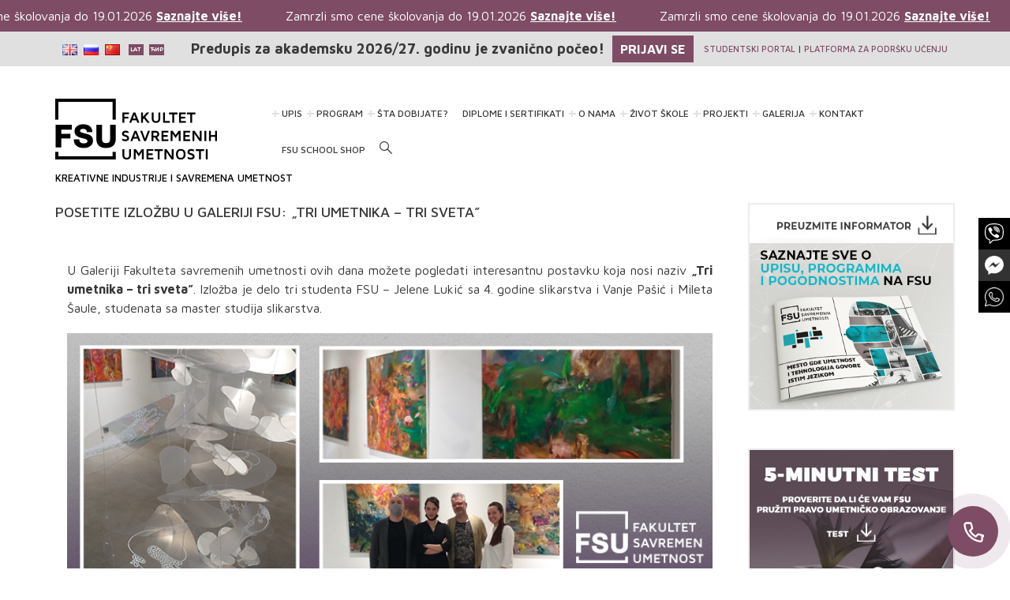

--- FILE ---
content_type: text/html; charset=UTF-8
request_url: https://www.fsu.edu.rs/posetite-izlozbu-u-galeriji-fsu-tri-umetnika-tri-sveta/
body_size: 37984
content:
<!DOCTYPE html>
<html lang="sr-RS">
    <head>
        <meta charset="UTF-8">
        <meta http-equiv="X-UA-Compatible" content="IE=edge">
        <meta name="viewport" content="width=device-width, initial-scale=1, maximum-scale=1, user-scalable=0"/>
        <link rel="icon" type="image/x-icon" href="/wp-content/uploads/2019/12/favicon-fsu.png">

        <meta name="msapplication-TileColor" content="#7595a0">
        <meta name="theme-color" content="#7595a0">

        <title>Posetite izložbu u Galeriji FSU: „Tri umetnika – tri sveta” | Fakultet savremenih umetnosti</title>
<script id="cookieyes" type="text/javascript" src="https://cdn-cookieyes.com/client_data/6c7fa72d0b4311a9bb64b40b/script.js"></script>
<!-- Google Tag Manager for WordPress by gtm4wp.com -->
<script data-cfasync="false" data-pagespeed-no-defer type="text/javascript">//<![CDATA[
	var gtm4wp_datalayer_name = "dataLayer";
	var dataLayer = dataLayer || [];
//]]>
</script>
<!-- End Google Tag Manager for WordPress by gtm4wp.com -->
<!-- This site is optimized with the Yoast SEO plugin v12.6.2 - https://yoast.com/wordpress/plugins/seo/ -->
<meta name="robots" content="max-snippet:-1, max-image-preview:large, max-video-preview:-1"/>
<link rel="canonical" href="https://www.fsu.edu.rs/posetite-izlozbu-u-galeriji-fsu-tri-umetnika-tri-sveta/" />
<meta property="og:locale" content="sr_RS" />
<meta property="og:locale:alternate" content="en_US" />
<meta property="og:type" content="article" />
<meta property="og:title" content="Posetite izložbu u Galeriji FSU: „Tri umetnika – tri sveta” | Fakultet savremenih umetnosti" />
<meta property="og:description" content="Upisni ROK je otvoren. PRIJAVI SE I POSTANI DEO KLASE 2026/27 » Registration IS open. APPLY AND BECOME PART OF THE CLASS OF 2026/27 »" />
<meta property="og:url" content="https://www.fsu.edu.rs/posetite-izlozbu-u-galeriji-fsu-tri-umetnika-tri-sveta/" />
<meta property="og:site_name" content="Fakultet savremenih umetnosti" />
<meta property="article:section" content="Vesti" />
<meta property="article:published_time" content="2021-04-06T12:32:33+00:00" />
<meta property="article:modified_time" content="2021-04-19T13:46:41+00:00" />
<meta property="og:updated_time" content="2021-04-19T13:46:41+00:00" />
<meta property="og:image" content="https://www.fsu.edu.rs/wp-content/uploads/2021/04/FI_800x600-1.png" />
<meta property="og:image:secure_url" content="https://www.fsu.edu.rs/wp-content/uploads/2021/04/FI_800x600-1.png" />
<meta property="og:image:width" content="800" />
<meta property="og:image:height" content="600" />
<meta name="twitter:card" content="summary_large_image" />
<meta name="twitter:description" content="Upisni ROK je otvoren. PRIJAVI SE I POSTANI DEO KLASE 2026/27 » Registration IS open. APPLY AND BECOME PART OF THE CLASS OF 2026/27 »" />
<meta name="twitter:title" content="Posetite izložbu u Galeriji FSU: „Tri umetnika – tri sveta” | Fakultet savremenih umetnosti" />
<meta name="twitter:image" content="https://www.fsu.edu.rs/wp-content/uploads/2021/04/FI_800x600-1.png" />
<script type='application/ld+json' class='yoast-schema-graph yoast-schema-graph--main'>{"@context":"https://schema.org","@graph":[{"@type":"WebSite","@id":"https://www.fsu.edu.rs/#website","url":"https://www.fsu.edu.rs/","name":"Fakultet savremenih umetnosti","potentialAction":{"@type":"SearchAction","target":"https://www.fsu.edu.rs/?s={search_term_string}","query-input":"required name=search_term_string"}},{"@type":"ImageObject","@id":"https://www.fsu.edu.rs/posetite-izlozbu-u-galeriji-fsu-tri-umetnika-tri-sveta/#primaryimage","url":"https://www.fsu.edu.rs/wp-content/uploads/2021/04/FI_800x600-1.png","width":800,"height":600},{"@type":"WebPage","@id":"https://www.fsu.edu.rs/posetite-izlozbu-u-galeriji-fsu-tri-umetnika-tri-sveta/#webpage","url":"https://www.fsu.edu.rs/posetite-izlozbu-u-galeriji-fsu-tri-umetnika-tri-sveta/","inLanguage":"sr-RS","name":"Posetite izlo\u017ebu u Galeriji FSU: \u201eTri umetnika \u2013 tri sveta\u201d | Fakultet savremenih umetnosti","isPartOf":{"@id":"https://www.fsu.edu.rs/#website"},"primaryImageOfPage":{"@id":"https://www.fsu.edu.rs/posetite-izlozbu-u-galeriji-fsu-tri-umetnika-tri-sveta/#primaryimage"},"datePublished":"2021-04-06T12:32:33+00:00","dateModified":"2021-04-19T13:46:41+00:00","author":{"@id":"https://www.fsu.edu.rs/#/schema/person/be7f45f3fd538580d684b7597b527aa2"}},{"@type":["Person"],"@id":"https://www.fsu.edu.rs/#/schema/person/be7f45f3fd538580d684b7597b527aa2","name":"linkadmin","image":{"@type":"ImageObject","@id":"https://www.fsu.edu.rs/#authorlogo","url":"https://secure.gravatar.com/avatar/8539ec3eb6e7778304bc533d89d98e6c?s=96&d=mm&r=g","caption":"linkadmin"},"sameAs":[]}]}</script>
<!-- / Yoast SEO plugin. -->

<link rel='dns-prefetch' href='//translate.google.com' />
<link rel='dns-prefetch' href='//code.jquery.com' />
<link rel='dns-prefetch' href='//maps.google.com' />
<link rel='dns-prefetch' href='//fonts.googleapis.com' />
<link rel='dns-prefetch' href='//s.w.org' />
<link rel='stylesheet' id='wp-block-library-css'  href='https://www.fsu.edu.rs/wp-includes/css/dist/block-library/style.min.css?ver=5.2.23' type='text/css' media='all' />
<link rel='stylesheet' id='pdfemb-gutenberg-block-backend-js-css'  href='https://www.fsu.edu.rs/wp-content/plugins/pdf-embedder/css/pdfemb-blocks.css?ver=5.2.23' type='text/css' media='all' />
<link rel='stylesheet' id='dnd-upload-cf7-css'  href='https://www.fsu.edu.rs/wp-content/plugins/drag-and-drop-multiple-file-upload-contact-form-7/assets/css/dnd-upload-cf7.css?ver=1.3.8.8' type='text/css' media='all' />
<link rel='stylesheet' id='contact-form-7-css'  href='https://www.fsu.edu.rs/wp-content/plugins/contact-form-7/includes/css/styles.css?ver=5.1.4' type='text/css' media='all' />
<link rel='stylesheet' id='google-language-translator-css'  href='https://www.fsu.edu.rs/wp-content/plugins/google-language-translator/css/style.css?ver=6.0.19' type='text/css' media='' />
<link rel='stylesheet' id='image-hover-effects-css-css'  href='https://www.fsu.edu.rs/wp-content/plugins/mega-addons-for-visual-composer/css/ihover.css?ver=5.2.23' type='text/css' media='all' />
<link rel='stylesheet' id='style-css-css'  href='https://www.fsu.edu.rs/wp-content/plugins/mega-addons-for-visual-composer/css/style.css?ver=5.2.23' type='text/css' media='all' />
<link rel='stylesheet' id='font-awesome-latest-css'  href='https://www.fsu.edu.rs/wp-content/plugins/mega-addons-for-visual-composer/css/font-awesome/css/font-awesome.css?ver=5.2.23' type='text/css' media='all' />
<link rel='stylesheet' id='google_fonts-css'  href='https://fonts.googleapis.com/css?family=Archivo+Narrow%3A400%2C400italic%2C700%2C700italic&#038;subset=latin%2Clatin-ext&#038;ver=5.2.23' type='text/css' media='all' />
<link rel='stylesheet' id='css-css'  href='https://www.fsu.edu.rs/wp-content/plugins/prijava_forma/css/style.css?ver=5.2.23' type='text/css' media='all' />
<link rel='stylesheet' id='rs-plugin-settings-css'  href='https://www.fsu.edu.rs/wp-content/plugins/revslider/public/assets/css/settings.css?ver=5.2.6' type='text/css' media='all' />
<style id='rs-plugin-settings-inline-css' type='text/css'>
#rs-demo-id {}
</style>
<link rel='stylesheet' id='test7min_style-css'  href='https://www.fsu.edu.rs/wp-content/plugins/test-akademija-lepih-umestnosti/libraries/../css/test7min_style.css?ver=5.2.23' type='text/css' media='all' />
<link rel='stylesheet' id='rt-tpg-css'  href='https://www.fsu.edu.rs/wp-content/plugins/the-post-grid/assets/css/thepostgrid.css?ver=2.2.73' type='text/css' media='all' />
<link rel='stylesheet' id='concept-css-scripts-css'  href='https://www.fsu.edu.rs/wp-content/themes/concept/layouts/css/scripts.css?ver=1.0.1' type='text/css' media='all' />
<link rel='stylesheet' id='mt-icons-css'  href='https://www.fsu.edu.rs/wp-content/themes/concept/layouts/fonts/mt-icons/mt-icons.css?ver=1.0.1' type='text/css' media='all' />
<link rel='stylesheet' id='concept-css-style-css'  href='https://www.fsu.edu.rs/wp-content/themes/concept/style.css?ver=1.0.1' type='text/css' media='all' />
<link rel='stylesheet' id='concept-user-font-css'  href='https://fonts.googleapis.com/css?family=Maven+Pro:400,500,700,900&#038;subset=latin-ext' type='text/css' media='all' />
<link rel='stylesheet' id='tablepress-default-css'  href='https://www.fsu.edu.rs/wp-content/tablepress-combined.min.css?ver=4' type='text/css' media='all' />
<!--[if lt IE 9]>
<link rel='stylesheet' id='vc_lte_ie9-css'  href='https://www.fsu.edu.rs/wp-content/plugins/js_composer/assets/css/vc_lte_ie9.min.css?ver=6.0.5' type='text/css' media='screen' />
<![endif]-->
<link rel='stylesheet' id='js_composer_front-css'  href='https://www.fsu.edu.rs/wp-content/plugins/js_composer/assets/css/js_composer.min.css?ver=6.0.5' type='text/css' media='all' />
<link rel='stylesheet' id='js_composer_custom_css-css'  href='//www.fsu.edu.rs/wp-content/uploads/js_composer/custom.css?ver=6.0.5' type='text/css' media='all' />
<link rel='stylesheet' id='smile-modal-style-css'  href='https://www.fsu.edu.rs/wp-content/plugins/convertplug/modules/modal/assets/css/modal.min.css?ver=5.2.23' type='text/css' media='all' />
<link rel='stylesheet' id='cp-perfect-scroll-style-css'  href='https://www.fsu.edu.rs/wp-content/plugins/convertplug/modules/slide_in/../../admin/assets/css/perfect-scrollbar.min.css?ver=5.2.23' type='text/css' media='all' />
<script type='text/javascript'>
/* <![CDATA[ */
var smile_ajax = {"url":"https:\/\/www.fsu.edu.rs\/wp-admin\/admin-ajax.php"};
var slide_in = {"demo_dir":"https:\/\/www.fsu.edu.rs\/wp-content\/plugins\/convertplug\/modules\/slide_in\/assets\/demos"};
var smile_ajax = {"url":"https:\/\/www.fsu.edu.rs\/wp-admin\/admin-ajax.php"};
/* ]]> */
</script>
<script type='text/javascript' src='https://www.fsu.edu.rs/wp-includes/js/jquery/jquery.js?ver=1.12.4-wp'></script>
<script type='text/javascript' src='https://www.fsu.edu.rs/wp-includes/js/jquery/jquery-migrate.min.js?ver=1.4.1'></script>
<script type='text/javascript' src='https://www.fsu.edu.rs/wp-includes/js/jquery/ui/core.min.js?ver=1.11.4'></script>
<script type='text/javascript' src='https://www.fsu.edu.rs/wp-content/plugins/mega-addons-for-visual-composer/js/script.js?ver=5.2.23'></script>
<script type='text/javascript' src='https://www.fsu.edu.rs/wp-content/plugins/revslider/public/assets/js/jquery.themepunch.tools.min.js?ver=5.2.6'></script>
<script type='text/javascript' src='https://www.fsu.edu.rs/wp-content/plugins/revslider/public/assets/js/jquery.themepunch.revolution.min.js?ver=5.2.6'></script>
<script type='text/javascript' src='https://code.jquery.com/ui/1.11.2/jquery-ui.js?ver=5.2.23'></script>
<script type='text/javascript'>
/* <![CDATA[ */
var SCF = {"ajaxurl":"https:\/\/www.fsu.edu.rs\/wp-admin\/admin-ajax.php"};
var SCF = {"ajaxurl":"https:\/\/www.fsu.edu.rs\/wp-admin\/admin-ajax.php"};
/* ]]> */
</script>
<script type='text/javascript' src='https://www.fsu.edu.rs/wp-content/plugins/test-akademija-lepih-umestnosti/libraries/../js/submit_form.js?ver=5.2.23'></script>
<script type='text/javascript'>
/* <![CDATA[ */
var SCFRes = {"ajaxurl":"https:\/\/www.fsu.edu.rs\/wp-admin\/admin-ajax.php"};
var SCFRes = {"ajaxurl":"https:\/\/www.fsu.edu.rs\/wp-admin\/admin-ajax.php"};
/* ]]> */
</script>
<script type='text/javascript' src='https://www.fsu.edu.rs/wp-content/plugins/test-akademija-lepih-umestnosti/libraries/../js/submit_result.js?ver=5.2.23'></script>
<script type='text/javascript' src='https://www.fsu.edu.rs/wp-content/plugins/duracelltomi-google-tag-manager/js/gtm4wp-form-move-tracker.js?ver=1.10.1'></script>
<!-- OG: 2.9.4 -->
<link rel="image_src" href="https://www.fsu.edu.rs/wp-content/uploads/2021/04/FI_800x600-1.png" /><meta name="msapplication-TileImage" content="https://www.fsu.edu.rs/wp-content/uploads/2021/04/FI_800x600-1.png" /><meta property="og:image" content="https://www.fsu.edu.rs/wp-content/uploads/2021/04/FI_800x600-1.png" /><meta property="og:image:secure_url" content="https://www.fsu.edu.rs/wp-content/uploads/2021/04/FI_800x600-1.png" /><meta property="og:image:width" content="800" /><meta property="og:image:height" content="600" /><meta property="og:image:alt" content="FI_800x600-1" /><meta property="og:image:type" content="image/png" /><meta property="og:description" content="Posetite izložbu u Galeriji FSU: „Tri umetnika – tri sveta”" /><meta property="og:type" content="article" /><meta property="og:locale" content="sr_RS" /><meta property="og:site_name" content="Fakultet savremenih umetnosti" /><meta property="og:title" content="Posetite izložbu u Galeriji FSU: „Tri umetnika – tri sveta”" /><meta property="og:url" content="https://www.fsu.edu.rs/posetite-izlozbu-u-galeriji-fsu-tri-umetnika-tri-sveta/" /><meta property="og:updated_time" content="2021-04-19T15:46:41+02:00" /><meta property="article:published_time" content="2021-04-06T12:32:33+00:00" /><meta property="article:modified_time" content="2021-04-19T13:46:41+00:00" /><meta property="article:author" content="https://www.fsu.edu.rs/author/linkadmin/" /><meta property="article:section" content="Vesti" /><meta property="twitter:partner" content="ogwp" /><meta property="twitter:card" content="summary_large_image" /><meta property="twitter:image" content="https://www.fsu.edu.rs/wp-content/uploads/2021/04/FI_800x600-1.png" /><meta property="twitter:title" content="Posetite izložbu u Galeriji FSU: „Tri umetnika – tri sveta”" /><meta property="twitter:description" content="Posetite izložbu u Galeriji FSU: „Tri umetnika – tri sveta”" /><meta property="twitter:url" content="https://www.fsu.edu.rs/posetite-izlozbu-u-galeriji-fsu-tri-umetnika-tri-sveta/" /><meta itemprop="image" content="https://www.fsu.edu.rs/wp-content/uploads/2021/04/FI_800x600-1.png" /><meta itemprop="name" content="Posetite izložbu u Galeriji FSU: „Tri umetnika – tri sveta”" /><meta itemprop="headline" content="Posetite izložbu u Galeriji FSU: „Tri umetnika – tri sveta”" /><meta itemprop="description" content="Posetite izložbu u Galeriji FSU: „Tri umetnika – tri sveta”" /><meta itemprop="datePublished" content="2021-04-06" /><meta itemprop="dateModified" content="2021-04-19T13:46:41+00:00" /><meta itemprop="author" content="linkadmin" /><meta property="profile:username" content="linkadmin" /><!-- /OG -->
<link rel='https://api.w.org/' href='https://www.fsu.edu.rs/wp-json/' />
<link rel="EditURI" type="application/rsd+xml" title="RSD" href="https://www.fsu.edu.rs/xmlrpc.php?rsd" />
<meta name="generator" content="WordPress 5.2.23" />
<link rel='shortlink' href='https://www.fsu.edu.rs/?p=32428' />
<link rel="alternate" type="application/json+oembed" href="https://www.fsu.edu.rs/wp-json/oembed/1.0/embed?url=https%3A%2F%2Fwww.fsu.edu.rs%2Fposetite-izlozbu-u-galeriji-fsu-tri-umetnika-tri-sveta%2F" />
<link rel="alternate" type="text/xml+oembed" href="https://www.fsu.edu.rs/wp-json/oembed/1.0/embed?url=https%3A%2F%2Fwww.fsu.edu.rs%2Fposetite-izlozbu-u-galeriji-fsu-tri-umetnika-tri-sveta%2F&#038;format=xml" />
<!-- Snippets by Add to All --><!-- start Simple Custom CSS and JS -->
<script type="text/javascript">


			function CheckMultiple80(frm, name) {
				for (var i=0; i < frm.length; i++)
				{
					fldObj = frm.elements[i];
					fldId = fldObj.id;
					if (fldId) {
						var fieldnamecheck=fldObj.id.indexOf(name);
						if (fieldnamecheck != -1) {
							if (fldObj.checked) {
								return true;
							}
						}
					}
				}
				return false;
			}
		function CheckForm80(f) {
			var email_re = /[a-z0-9!#$%&'*+\/=?^_`{|}~-]+(?:\.[a-z0-9!#$%&'*+\/=?^_`{|}~-]+)*@(?:[a-z0-9](?:[a-z0-9-]*[a-z0-9])?\.)+[a-z0-9](?:[a-z0-9-]*[a-z0-9])?/i;
			if (!email_re.test(f.email.value)) {
				alert("Please enter your email address.");
				f.email.focus();
				return false;
			}
		
			var fname = "CustomFields_35_80";
			var fld = document.getElementById(fname);
			if (fld.value == "") {
				alert("Please enter a value for field Ime i prezime");
				fld.focus();
				return false;
			}
		
			var fldcheck = CheckMultiple80(f, "CustomFields[39_80]");
			if (!fldcheck) {
				alert("Please choose an option for field Radionice 2025");
				return false;
			}
		
				return true;
			}

</script>
<!-- end Simple Custom CSS and JS -->
<!-- start Simple Custom CSS and JS -->
<script type="text/javascript">
document.addEventListener("DOMContentLoaded", function() {
  // Select the Russian flag <a> element by its lang attribute
  var russianFlag = document.querySelector('.lang-item-ru a');

  if (russianFlag) {
    russianFlag.addEventListener('click', function(e) {
      e.preventDefault(); // Stop default navigation
      window.location.href = "https://upis.fsu.edu.rs/programs-page-ru"; // Your custom link here
    });
  }
});
document.addEventListener("DOMContentLoaded", function() {
  // Select the Chinese flag <a> element by its lang attribute
  var chineseFlag = document.querySelector('.lang-item-zh a');

  if (chineseFlag) {
    chineseFlag.addEventListener('click', function(e) {
      e.preventDefault(); // Stop default navigation
      window.location.href = "https://upis.fsu.edu.rs/program-page-chinese"; // Your custom link here
    });
  }
});
</script>
<!-- end Simple Custom CSS and JS -->
<!-- start Simple Custom CSS and JS -->
<script type="text/javascript">

			function CheckMultiple77(frm, name) {
				for (var i=0; i < frm.length; i++)
				{
					fldObj = frm.elements[i];
					fldId = fldObj.id;
					if (fldId) {
						var fieldnamecheck=fldObj.id.indexOf(name);
						if (fieldnamecheck != -1) {
							if (fldObj.checked) {
								return true;
							}
						}
					}
				}
				return false;
			}
		function CheckForm77(f) {
			var email_re = /[a-z0-9!#$%&'*+\/=?^_`{|}~-]+(?:\.[a-z0-9!#$%&'*+\/=?^_`{|}~-]+)*@(?:[a-z0-9](?:[a-z0-9-]*[a-z0-9])?\.)+[a-z0-9](?:[a-z0-9-]*[a-z0-9])?/i;
			if (!email_re.test(f.email.value)) {
				alert("Please enter your email address.");
				f.email.focus();
				return false;
			}
            grecaptcha.ready(function() {
            grecaptcha.execute('6LfCLfoUAAAAAEHnD5P38_OEOM5HI3vCdTgwGG96').then(function(token) {
                console.log('ovo je token', token);
                f.recaptcha_response.value = token;
                f.submit();
                return true;
            });
        });
        return true;
          document.addEventListener('DOMContentLoaded', function () {
    const form = document.getElementById('frmSS73');

    form.addEventListener('submit', function (e) {
      // Give it a slight delay to ensure validation passed
      setTimeout(function () {
        window.dataLayer = window.dataLayer || [];
        window.dataLayer.push({
          event: 'lead',
          source: 'KreativniMarketing'
        });
      }, 100);
    });
  });
</script>
<!-- end Simple Custom CSS and JS -->
<!-- start Simple Custom CSS and JS -->
<script type="text/javascript">
			function CheckMultiple75(frm, name) {
				for (var i=0; i < frm.length; i++)
				{
					fldObj = frm.elements[i];
					fldId = fldObj.id;
					if (fldId) {
						var fieldnamecheck=fldObj.id.indexOf(name);
						if (fieldnamecheck != -1) {
							if (fldObj.checked) {
								return true;
							}
						}
					}
				}
				return false;
			}
		function CheckForm75(f) {
			var email_re = /[a-z0-9!#$%&'*+\/=?^_`{|}~-]+(?:\.[a-z0-9!#$%&'*+\/=?^_`{|}~-]+)*@(?:[a-z0-9](?:[a-z0-9-]*[a-z0-9])?\.)+[a-z0-9](?:[a-z0-9-]*[a-z0-9])?/i;
			if (!email_re.test(f.email.value)) {
				alert("Please enter your email address.");
				f.email.focus();
				return false;
			}
            grecaptcha.ready(function() {
            grecaptcha.execute('6LfCLfoUAAAAAEHnD5P38_OEOM5HI3vCdTgwGG96').then(function(token) {
                console.log('ovo je token', token);
                f.recaptcha_response.value = token;
                f.submit();
                return true;
            });
        });
        return true;
          document.addEventListener('DOMContentLoaded', function () {
    const form = document.getElementById('frmSS73');

    form.addEventListener('submit', function (e) {
      // Give it a slight delay to ensure validation passed
      setTimeout(function () {
        window.dataLayer = window.dataLayer || [];
        window.dataLayer.push({
          event: 'lead',
          source: 'DizajnKostima'
        });
      }, 100);
    });
  });</script>
<!-- end Simple Custom CSS and JS -->
<!-- start Simple Custom CSS and JS -->
<script type="text/javascript">
document.addEventListener("DOMContentLoaded", function () {
    // Injecting the Marquee HTML before the #top_bar section
    const topBar = document.querySelector('#top_bar');
    if (topBar) {
        const marqueeSection = document.createElement('section');
        marqueeSection.id = 'promo-marquee';
        marqueeSection.innerHTML = `
            <div class="promo-marquee-bar">
                <div class="promo-marquee-content">
                    <a href="https://www.fsu.edu.rs/cene-studija/"><span>Zamrzli smo cene školovanja do 19.01.2026 <u><span style="font-weight:bold;">Saznajte više!</u></span></a>
<a href="https://www.fsu.edu.rs/cene-studija/"><span>Zamrzli smo cene školovanja do 19.01.2026 <u><span style="font-weight:bold;">Saznajte više!</u></span></a>
<a href="https://www.fsu.edu.rs/cene-studija/"><span>Zamrzli smo cene školovanja do 19.01.2026 <u><span style="font-weight:bold;">Saznajte više!</u></span></a>
<a href="https://www.fsu.edu.rs/cene-studija/"><span>Zamrzli smo cene školovanja do 19.01.2026 <u><span style="font-weight:bold;">Saznajte više!</u></span></a>
<a href="https://www.fsu.edu.rs/cene-studija/"><span>Zamrzli smo cene školovanja do 19.01.2026 <u><span style="font-weight:bold;">Saznajte više!</u></span></a>
<a href="https://www.fsu.edu.rs/cene-studija/"><span>Zamrzli smo cene školovanja do 19.01.2026 <u><span style="font-weight:bold;">Saznajte više!</u></span></a>
                </div>
            </div>
        <div class="mobile-content">
                <p class="span-text-mobile" style="font-weight:bold;font-size:18px;color:#000;">POSTOJI 28 RAZLOGA ZBOG KOJIH JE FSU PRAVO MESTO ZA TEBE.</p>
                <a href="https://www.fsu.edu.rs/sta-dobijate/" class="learn-more-btn">SAZNAJ VIŠE!</a>
            </div>`;
        topBar.parentNode.insertBefore(marqueeSection, topBar); // Insert the marquee above the #top_bar section

        // Injecting the CSS for the marquee styling
        const style = document.createElement('style');
        style.innerHTML = `
            #promo-marquee {
                width: 100%;
                background-color: #7e4c65;
           
                
            }
            .promo-marquee-bar {
                overflow: hidden;
                white-space: nowrap;
                height: 40px;
                
                padding: 0;
            }
            .promo-marquee-content {
                display: inline-block;
                white-space: nowrap;
                padding-left: 0;
                line-height: 40px;
            }
            .promo-marquee-content a {
                margin-right: 50px;
                font-size: 16px;
                text-decoration: none;
                color: #fff;
            }

.mobile-content {
    display: none; 
}


@media (max-width: 768px) {
    .mobile-content {
     display: block;
        padding: 10px 10px 10px 10px;
        background-color: #e0e0e0;
        text-align: center;
       
    }

    .span-text-mobile {
        font-size: 18px;
        font-weight: bold;
        color: #000;
    }

    .learn-more-btn {
        background: #7e4c65;
  color: white;              
  padding: 5px 20px;         
  font-weight: bold;         
  text-decoration: none;     
  box-shadow: 0 4px 6px rgba(0, 0, 0, 0.2); 
  transition: background-color 0.3s ease, box-shadow 0.3s ease; 
    }

    .learn-more-btn:hover {
        background: #000; 
  box-shadow: 0 6px 8px rgba(0, 0, 0, 0.3); 
    }
}
        `;
        document.head.appendChild(style); // Append the styles to the document

        // JavaScript for the scrolling effect
        const marqueeContent = document.querySelector('.promo-marquee-content');
        const contentWidth = marqueeContent.offsetWidth;

        // Clone the content to make the scroll continuous
        marqueeContent.innerHTML += marqueeContent.innerHTML;

        let currentPosition = 0;
        const speed = 2; // Speed of the scrolling

        function animateMarquee() {
            currentPosition -= speed;
            if (Math.abs(currentPosition) >= contentWidth) {
                currentPosition = 0; // Reset position after a full scroll
            }
            marqueeContent.style.transform = `translateX(${currentPosition}px)`;
            requestAnimationFrame(animateMarquee); // Keep animating
        }

        animateMarquee(); // Start the scrolling animation
    }
});
</script>
<!-- end Simple Custom CSS and JS -->
<!-- start Simple Custom CSS and JS -->
<script>
// Wait for the DOM to load
document.addEventListener("DOMContentLoaded", function() {
  // Create the new div element for the promotion
  var newDiv = document.createElement('div');
  newDiv.id = 'promotion'; // Set the ID for the new div
  newDiv.className = 'promotion-content'; // Add a class for styling

  // Add the content to the new div
  newDiv.innerHTML = `
    <!--<p class="span-btn" style="font-weight:bold;font-size:15px;">DO 30.11.2024.</p>--> 
<p>Predupis za akademsku 2026/27. godinu je zvanično počeo!</p>
    <a href="https://www.fsu.edu.rs/upis/" class="learn-more-btn">PRIJAVI SE</a>
  `;

  // Find the parent container of the 'flags' and 'dls' divs
  var container = document.querySelector('.container');

  // Find the 'flags' and 'dls' divs
  var flagsDiv = document.getElementById('flags');
  var dlsDiv = document.getElementById('dls');

  // Insert the new div between the 'flags' and 'dls' divs
  container.insertBefore(newDiv, dlsDiv);
});
</script>

<style>

.promotion-content {
  display:flex;
  padding: 5px;
  align-items:center;
}
.span-btn{
background-color: black;
    font-weight: bold;
    font-size: 16px;
    color: white;
    padding: 5px 10px;
}

.promotion-content p {
  font-weight:bold;
  font-size: 18px;
  margin-bottom: 0px;
  margin-right:10px;
}
#top_bar .container {
  display: flex;
  justify-content: space-between; 
  align-items: center; 
}
.lang-item{
  padding-top:5px;
}

.promotion-content .learn-more-btn {
  background: #7e4c65; 
  color: white; 
  padding: 5px 10px; 
  text-decoration: none; 
  
  font-weight: bold; 
  
  transition: background-color 0.3s, box-shadow 0.3s; 
}


.promotion-content .learn-more-btn:hover {
  background: black; 
  box-shadow: 0 6px 8px rgba(0, 0, 0, 0.3); 
}
@media (max-width: 768px) {
  .promotion-content {
    display: none;
  }
}

</style>
<!-- end Simple Custom CSS and JS -->
<!-- start Simple Custom CSS and JS -->
<style type="text/css">
/* Add dash before specific menu items */
.menu-item-18643 > a::before,
.menu-item-43384 > a::before,
.menu-item-25442 > a::before,
.menu-item-38195 > a::before,
.menu-item-41324 > a::before,
.menu-item-43390 > a::before,
.menu-item-43395 > a::before,
.menu-item-12081 > a::before,
.menu-item-12102 > a::before,
.menu-item-19675 > a::before,
.menu-item-12119 > a::before
{
  content: "– ";
  margin-right: 5px;
  position: absolute;
  left: 16px;
  font-size: 18px;
  font-weight: bolder;
  color: #e0e0e0;
}

/* Hide these menu items on mobile */
@media (max-width: 768px) {
  .menu-item-18643 > a::before,
  .menu-item-43384 > a::before,
  .menu-item-25442 > a::before,
  .menu-item-38195 > a::before,
  .menu-item-41324 > a::before,
  .menu-item-43390 > a::before,
  .menu-item-43395 > a::before,
  .menu-item-12081 > a::before,
  .menu-item-12102 > a::before,
  .menu-item-19675 > a::before,
  .menu-item-12119 > a::before {
    display: none;
  }
}
</style>
<!-- end Simple Custom CSS and JS -->
<meta name="p:domain_verify" content="69984567361d98ae8ead11f80e5c83f4"/>
<!-- Add HTML code to the header or the footer.

For example, you can use the following code for loading the jQuery library from Google CDN:
<script src="https://ajax.googleapis.com/ajax/libs/jquery/3.4.0/jquery.min.js"></script>

or the following one for loading the Bootstrap library from MaxCDN:
<link rel="stylesheet" href="https://stackpath.bootstrapcdn.com/bootstrap/3.4.1/css/bootstrap.min.css" integrity="sha384-HSMxcRTRxnN+Bdg0JdbxYKrThecOKuH5zCYotlSAcp1+c8xmyTe9GYg1l9a69psu" crossorigin="anonymous">

-- End of the comment --> 
<link rel="preconnect" href="https://fonts.googleapis.com">
<link rel="preconnect" href="https://fonts.gstatic.com" crossorigin>
<link href="https://fonts.googleapis.com/css2?family=Darker+Grotesque:wght@300..900&display=swap" rel="stylesheet">

<link rel="preconnect" href="https://fonts.googleapis.com">
<link rel="preconnect" href="https://fonts.gstatic.com" crossorigin>
<link href="https://fonts.googleapis.com/css2?family=Italiana&display=swap" rel="stylesheet">

<style>p.hello{font-size:12px;color:darkgray;}#google_language_translator,#flags{text-align:left;}#google_language_translator{clear:both;}#flags{width:165px;}#flags a{display:inline-block;margin-right:2px;}#google_language_translator a{display:none!important;}div.skiptranslate.goog-te-gadget{display:inline!important;}.goog-te-gadget{color:transparent!important;}.goog-te-gadget{font-size:0px!important;}.goog-branding{display:none;}.goog-tooltip{display: none!important;}.goog-tooltip:hover{display: none!important;}.goog-text-highlight{background-color:transparent!important;border:none!important;box-shadow:none!important;}#google_language_translator select.goog-te-combo{color:#32373c;}div.skiptranslate{display:none!important;}body{top:0px!important;}#goog-gt-{display:none!important;}#glt-translate-trigger{left:20px;right:auto;}#glt-translate-trigger > span{color:#ffffff;}#glt-translate-trigger{background:#f89406;}.goog-te-gadget .goog-te-combo{width:100%;}</style><meta name="google-site-verification" content="eKm0MJf5ofvdtDnuz-wBo2xv1TSh24UA1NOOGaX3Nyc" />
<!-- <meta name="NextGEN" version="3.3.6" /> -->
<link rel="alternate" href="https://www.fsu.edu.rs/posetite-izlozbu-u-galeriji-fsu-tri-umetnika-tri-sveta/" hreflang="sr" />
<link rel="alternate" href="https://www.fsu.edu.rs/en/three-artists-three-worlds/" hreflang="en" />

<!-- Google Tag Manager for WordPress by gtm4wp.com -->
<script data-cfasync="false" data-pagespeed-no-defer type="text/javascript">//<![CDATA[
	var dataLayer_content = {"pagePostType":"post","pagePostType2":"single-post","pageCategory":["vesti"],"pagePostAuthor":"linkadmin"};
	dataLayer.push( dataLayer_content );//]]>
</script>
<script data-cfasync="false">//<![CDATA[
(function(w,d,s,l,i){w[l]=w[l]||[];w[l].push({'gtm.start':
new Date().getTime(),event:'gtm.js'});var f=d.getElementsByTagName(s)[0],
j=d.createElement(s),dl=l!='dataLayer'?'&l='+l:'';j.async=true;j.src=
'//www.googletagmanager.com/gtm.'+'js?id='+i+dl;f.parentNode.insertBefore(j,f);
})(window,document,'script','dataLayer','GTM-NCFDB5Z');//]]>
</script>
<!-- End Google Tag Manager -->
<!-- End Google Tag Manager for WordPress by gtm4wp.com --><style type="text/css">body,li.product a h3,#page-content .product .price .amount  {font-family:"Maven Pro";}</style>
<meta name="generator" content="Powered by WPBakery Page Builder - drag and drop page builder for WordPress."/>
<meta name="generator" content="Powered by Slider Revolution 5.2.6 - responsive, Mobile-Friendly Slider Plugin for WordPress with comfortable drag and drop interface." />
		<style type="text/css" id="wp-custom-css">
			/*
You can add your own CSS here.

Click the help icon above to learn more.
*/

@media only screen and (max-width: 767px) {
#footer-top .widget:last-child {
    margin-bottom: 40px;
	text-align: center;
}

#footer-top + #footer {
    padding-top: 0px;
}

}


@media only screen and (max-width: 533px) {

#tablepress-7 td:nth-of-type(1):before, #tablepress-7 td:nth-of-type(2):before, #tablepress-7 td:nth-of-type(3):before, #tablepress-7 td:nth-of-type(4):before {
    content: none !important;
}
  #tablepress-7 thead tr {
    position: initial !important;

}
	
	#tablepress-7 .row-2 .column-1, #tablepress-7 .row-2 .column-2, #tablepress-7 .row-2 .column-3, #tablepress-7 .row-2 .column-4  {
		background-color: #fff;
	}
}

		</style>
		<noscript><style> .wpb_animate_when_almost_visible { opacity: 1; }</style></noscript>

    <script>

      window.onload = function(){
          document.head.innerHTML =  document.head.innerHTML + '<link rel="stylesheet" href="https://www.fsu.edu.rs/wp-content/themes/concept/menu-testt.css" type="text/css" media="screen" />';
      };

    </script> 

  <script src="https://www.google.com/recaptcha/enterprise.js?render=6LfuJTArAAAAAMOJSDLNgMS5uIJiBEREC88V0nvR"></script>

    <link rel='stylesheet' id='ngg_trigger_buttons-css'  href='https://www.fsu.edu.rs/wp-content/plugins/nextgen-gallery/products/photocrati_nextgen/modules/nextgen_gallery_display/static/trigger_buttons.css?ver=3.3.6' type='text/css' media='all' />
<link rel='stylesheet' id='fancybox-0-css'  href='https://www.fsu.edu.rs/wp-content/plugins/nextgen-gallery/products/photocrati_nextgen/modules/lightbox/static/fancybox/jquery.fancybox-1.3.4.css?ver=3.3.6' type='text/css' media='all' />
<link rel='stylesheet' id='fontawesome_v4_shim_style-css'  href='https://use.fontawesome.com/releases/v5.3.1/css/v4-shims.css?ver=5.2.23' type='text/css' media='all' />
<link rel='stylesheet' id='fontawesome-css'  href='https://use.fontawesome.com/releases/v5.3.1/css/all.css?ver=5.2.23' type='text/css' media='all' />
<link rel='stylesheet' id='nextgen_basic_thumbnails_style-css'  href='https://www.fsu.edu.rs/wp-content/plugins/nextgen-gallery/products/photocrati_nextgen/modules/nextgen_basic_gallery/static/thumbnails/nextgen_basic_thumbnails.css?ver=3.3.6' type='text/css' media='all' />
<link rel='stylesheet' id='nextgen_pagination_style-css'  href='https://www.fsu.edu.rs/wp-content/plugins/nextgen-gallery/products/photocrati_nextgen/modules/nextgen_pagination/static/style.css?ver=3.3.6' type='text/css' media='all' />
<link rel='stylesheet' id='bsf-core-frosty-style-css'  href='https://www.fsu.edu.rs/wp-content/plugins/convertplug/admin/bsf-core/assets/css/frosty.css?ver=5.2.23' type='text/css' media='all' />
<link rel='stylesheet' id='blank-cp_id_4f645-css'  href='https://www.fsu.edu.rs/wp-content/plugins/convertplug/modules/modal/functions/config/../../assets/demos/blank/blank.min.css?ver=5.2.23' type='text/css' media='all' />
<link rel='stylesheet' id='cp-google-fonts-css'  href='https://fonts.googleapis.com/css?family=Bitter|Lato|Libre+Baskerville|Montserrat|Neuton|Open+Sans|Pacifico|Raleway|Roboto|Sacramento|Varela+Round|' type='text/css' media='all' />
<link rel='stylesheet' id='blank-cp_id_2c373-css'  href='https://www.fsu.edu.rs/wp-content/plugins/convertplug/modules/modal/functions/config/../../assets/demos/blank/blank.min.css?ver=5.2.23' type='text/css' media='all' />
<link rel='stylesheet' id='blank-cp_id_e62ac-css'  href='https://www.fsu.edu.rs/wp-content/plugins/convertplug/modules/modal/functions/config/../../assets/demos/blank/blank.min.css?ver=5.2.23' type='text/css' media='all' />
<link rel='stylesheet' id='blank-cp_id_ad24c-css'  href='https://www.fsu.edu.rs/wp-content/plugins/convertplug/modules/modal/functions/config/../../assets/demos/blank/blank.min.css?ver=5.2.23' type='text/css' media='all' />
<link rel='stylesheet' id='nggallery-css'  href='https://www.fsu.edu.rs/wp-content/ngg_styles/nggallery.css?ver=3.3.6' type='text/css' media='all' />
</head>

    
    <body class="post-template-default single single-post postid-32428 single-format-standard wpb-js-composer js-comp-ver-6.0.5 vc_responsive">
		<section id="top_bar">
          
      <div class="container">
        
      <ul>
                	<li class="lang-item lang-item-88 lang-item-sr current-lang lang-item-first"><a lang="sr-RS" hreflang="sr-RS" href="https://www.fsu.edu.rs/posetite-izlozbu-u-galeriji-fsu-tri-umetnika-tri-sveta/"><img src="[data-uri]" title="Srpski" alt="Srpski" width="16" height="11" /></a></li>
	<li class="lang-item lang-item-85 lang-item-en"><a lang="en-US" hreflang="en-US" href="https://www.fsu.edu.rs/en/three-artists-three-worlds/"><img src="[data-uri]" title="English" alt="English" width="16" height="11" /></a></li>
	<li class="lang-item lang-item-896 lang-item-ru no-translation"><a lang="ru-RU" hreflang="ru-RU" href="https://www.fsu.edu.rs/ru/r/"><img src="[data-uri]" title="Русский" alt="Русский" width="16" height="11" /></a></li>
	<li class="lang-item lang-item-898 lang-item-zh no-translation"><a lang="zh-CN" hreflang="zh-CN" href="https://www.fsu.edu.rs/zh/pocetna-%e4%b8%ad%e6%96%87-%e4%b8%ad%e5%9b%bd/"><img src="[data-uri]" title="中文 (中国)" alt="中文 (中国)" width="16" height="11" /></a></li>
            </ul>


            <script> 
            if (document.documentElement.lang.toLowerCase() === "en-us") {
                         var sakrij = document.querySelector('.lang-item-en');
                          sakrij.classList.add("d-none");
            }
            else {
                          document.write('<div id="flags" class="size24 desktop-flags"><ul id="sortable" class="ui-sortable" style="float:left"><li id="English"><a href="#" title="Latinica" class="nturl notranslate en flag English" data-lang="Latinica"></a></li><li id="Serbian"><a href="#" title="Ћирилица" class="nturl notranslate sr flag Serbian" data-lang="Ћирилица"></a></li></ul></div>');
                          var sakrij = document.querySelector('.lang-item-sr');
                          sakrij.classList.add("d-none");
            }
            </script>
				
				

<div id="dls">
<a class="portal" target="_blank" href="http://www.fsu.edu.rs/onlineservis/" rel="nofollow" id="srb">Studentski portal</a>
<a class="portal" target="_blank" href="http://www.fsu.edu.rs/onlineservis/" rel="nofollow" id="eng">Platform for Students</a>
<span class="portal" target="_blank">|</span>
<a class="portal" target="_blank" href="http://www.fsu.edu.rs/dls/" rel="nofollow" id="srb"> Platforma za podršku učenju</a>
<a class="portal" target="_blank" href="http://www.fsu.edu.rs/dls/" rel="nofollow" id="eng">Learning Support Platform</a>
</div>
</div>
</section>

        <noscript>
        <div class="alert warning">
            <i class="fa fa-times-circle"></i>You seem to have Javascript disabled. This website needs javascript in order to function properly!        </div>
        </noscript>

        <!--[if lte IE 8]>
         <div class="alert error">You are using an outdated browser. Please upgrade your browser to improve your experience.</div>
    <![endif]-->
        <div id="main-container">
            <header>

                <div id="header">

                    <div class="container">
                        <div class="row">
                            <div class="col-sm-3" style="padding-right: 0px;">

                                <!-- LOGO -->
                                <div id="logo">
    <a href="https://www.fsu.edu.rs/">
        <img src="https://www.fsu.edu.rs/wp-content/uploads/2017/12/FSU-logo-crni.png" alt="Home">
    </a>
</div>

                            </div><!-- col -->
                            <div class="col-sm-9" style="padding: 0px;">
                                <!-- MENU --> 
                                <nav>
                                    
                                    <a id="mobile-menu-button" href="#"><i class="mt-icon-menu"></i></a>
                                    <ul id="menu" class="menu clearfix"><li id="menu-item-14879" class="testt menu-item menu-item-type-post_type menu-item-object-page menu-item-has-children mega-section-count-0 menu-item-14879 dropdown"><a href="https://www.fsu.edu.rs/upis/">Upis</a>
<ul class="sub-menu">
	<li id="menu-item-11127" class="menu-item menu-item-type-post_type menu-item-object-page mega-section-count-0 menu-item-11127"><a href="https://www.fsu.edu.rs/upis/">Kako da se upišem?</a></li>
	<li id="menu-item-10754" class="menu-item menu-item-type-post_type menu-item-object-page mega-section-count-0 menu-item-10754"><a href="https://www.fsu.edu.rs/paket-skolovanja/">Paket školovanja</a></li>
	<li id="menu-item-12685" class="menu-item menu-item-type-post_type menu-item-object-page mega-section-count-0 menu-item-12685"><a href="https://www.fsu.edu.rs/cene-studija/">Cene studija</a></li>
	<li id="menu-item-48255" class="menu-item menu-item-type-post_type menu-item-object-page mega-section-count-0 menu-item-48255"><a href="https://www.fsu.edu.rs/nastava-na-master-studijama-prilagodjena-zaposlenima/">Nastava na master studijama prilagođena zaposlenima</a></li>
	<li id="menu-item-10749" class="menu-item menu-item-type-post_type menu-item-object-page mega-section-count-0 menu-item-10749"><a href="https://www.fsu.edu.rs/prijemni-ispit/">Prijemni ispit</a></li>
	<li id="menu-item-48288" class="lik menu-item menu-item-type-post_type menu-item-object-page menu-item-has-children mega-section-count-0 menu-item-48288 dropdown"><a href="https://www.fsu.edu.rs/kontinuirano-skolovanje/">Kontinuirano školovanje</a>
	<ul class="sub-menu">
		<li id="menu-item-48289" class="menu-item menu-item-type-post_type menu-item-object-page mega-section-count-0 menu-item-48289"><a href="https://www.fsu.edu.rs/kontinuirano-skolovanje-integrated-academic-path-secondary-higher-education/">Integrated Academic Path (Secondary + Higher Education)</a></li>
		<li id="menu-item-48290" class="menu-item menu-item-type-post_type menu-item-object-page mega-section-count-0 menu-item-48290"><a href="https://www.fsu.edu.rs/continuous-academic-development-undergraduate-graduate-studies/">Continuous Academic Development (Undergraduate + Graduate Studies)</a></li>
		<li id="menu-item-48291" class="menu-item menu-item-type-post_type menu-item-object-page mega-section-count-0 menu-item-48291"><a href="https://www.fsu.edu.rs/advanced-research-path-masters-and-phd-studies/">Advanced Research Path (Master&#8217;s and PhD Studies)</a></li>
	</ul>
</li>
	<li id="menu-item-10763" class="menu-item menu-item-type-post_type menu-item-object-page mega-section-count-0 menu-item-10763"><a href="https://www.fsu.edu.rs/stipendije/">Program finansijske podrške za buduće uspešne umetnike</a></li>
	<li id="menu-item-13428" class="menu-item menu-item-type-post_type menu-item-object-page mega-section-count-0 menu-item-13428"><a href="https://www.fsu.edu.rs/upisna-procedura/">Upisna procedura</a></li>
	<li id="menu-item-10748" class="menu-item menu-item-type-post_type menu-item-object-page mega-section-count-0 menu-item-10748"><a href="https://www.fsu.edu.rs/prelazak-sa-drugih-fakulteta/">Prelazak sa drugih fakulteta</a></li>
	<li id="menu-item-12550" class="menu-item menu-item-type-post_type menu-item-object-page mega-section-count-0 menu-item-12550"><a href="https://www.fsu.edu.rs/akreditacija/">Akreditacija</a></li>
	<li id="menu-item-19908" class="menu-item menu-item-type-post_type menu-item-object-page mega-section-count-0 menu-item-19908"><a href="https://www.fsu.edu.rs/prijava/">Prijavi se online >></a></li>
</ul>
</li>
<li id="menu-item-11412" class="testt menu-item menu-item-type-post_type menu-item-object-page menu-item-has-children mega-section-count-0 menu-item-11412 dropdown"><a href="https://www.fsu.edu.rs/programi/">Program</a>
<ul class="sub-menu">
	<li id="menu-item-11615" class="lik menu-item menu-item-type-post_type menu-item-object-page menu-item-has-children mega-section-count-0 menu-item-11615 dropdown"><a href="https://www.fsu.edu.rs/osnovne-studije/">Osnovne studije</a>
	<ul class="sub-menu">
		<li id="menu-item-15179" class="menu-item menu-item-type-post_type menu-item-object-page menu-item-has-children mega-section-count-0 menu-item-15179 dropdown"><a href="https://www.fsu.edu.rs/studije-likovnih-umetnosti-i-digitalnih-medija-2/">Vizuelne umetnosti</a>
		<ul class="sub-menu">
			<li id="menu-item-29125" class="menu-item menu-item-type-post_type menu-item-object-page mega-section-count-0 menu-item-29125"><a href="https://www.fsu.edu.rs/slikarstvo/">Slikarstvo</a></li>
			<li id="menu-item-29123" class="menu-item menu-item-type-post_type menu-item-object-page mega-section-count-0 menu-item-29123"><a href="https://www.fsu.edu.rs/multimediji/">Multimedijalna umetnost</a></li>
			<li id="menu-item-45722" class="menu-item menu-item-type-post_type menu-item-object-page mega-section-count-0 menu-item-45722"><a href="https://www.fsu.edu.rs/animacija/">Animacija</a></li>
			<li id="menu-item-45426" class="menu-item menu-item-type-post_type menu-item-object-page mega-section-count-0 menu-item-45426"><a href="https://www.fsu.edu.rs/kreiranje-karaktera/">Kreiranje karaktera</a></li>
			<li id="menu-item-29126" class="menu-item menu-item-type-post_type menu-item-object-page mega-section-count-0 menu-item-29126"><a href="https://www.fsu.edu.rs/grafika/">Grafika</a></li>
		</ul>
</li>
		<li id="menu-item-13483" class="menu-item menu-item-type-post_type menu-item-object-page menu-item-has-children mega-section-count-0 menu-item-13483 dropdown"><a href="https://www.fsu.edu.rs/studije-dizajna/">Dizajn</a>
		<ul class="sub-menu">
			<li id="menu-item-11881" class="menu-item menu-item-type-post_type menu-item-object-page mega-section-count-0 menu-item-11881"><a href="https://www.fsu.edu.rs/dizajn-enterijera-5/">Dizajn enterijera</a></li>
			<li id="menu-item-11850" class="menu-item menu-item-type-post_type menu-item-object-page mega-section-count-0 menu-item-11850"><a href="https://www.fsu.edu.rs/graficki-dizajn/">Grafički dizajn</a></li>
			<li id="menu-item-24012" class="menu-item menu-item-type-post_type menu-item-object-page mega-section-count-0 menu-item-24012"><a href="https://www.fsu.edu.rs/animacija-ilustracija-i-game-art/">Dizajn video igara</a></li>
		</ul>
</li>
		<li id="menu-item-18643" class="menu-item menu-item-type-post_type menu-item-object-page mega-section-count-0 menu-item-18643"><a href="https://www.fsu.edu.rs/dizajn-kostima/">Dizajn kostima</a></li>
		<li id="menu-item-31420" class="menu-item menu-item-type-post_type menu-item-object-page menu-item-has-children mega-section-count-0 menu-item-31420 dropdown"><a href="https://www.fsu.edu.rs/studije-kreativnih-komunikacija/">Kreativne komunikacije</a>
		<ul class="sub-menu">
			<li id="menu-item-11938" class="menu-item menu-item-type-post_type menu-item-object-page mega-section-count-0 menu-item-11938"><a href="https://www.fsu.edu.rs/studije-multimedijalne-produkcije/">Multimedijalna produkcija</a></li>
			<li id="menu-item-25440" class="menu-item menu-item-type-post_type menu-item-object-page mega-section-count-0 menu-item-25440"><a href="https://www.fsu.edu.rs/obrazovanje-za-sve-vidove-muzicke-produkcije/">Muzičke komunikacije</a></li>
			<li id="menu-item-25441" class="menu-item menu-item-type-post_type menu-item-object-page mega-section-count-0 menu-item-25441"><a href="https://www.fsu.edu.rs/studije-kreativne-komunikacije-i-kreiranje-sadrzaja/">Primenjeni mediji i kreiranje sadržaja</a></li>
		</ul>
</li>
		<li id="menu-item-43384" class="menu-item menu-item-type-post_type menu-item-object-page mega-section-count-0 menu-item-43384"><a href="https://www.fsu.edu.rs/kreativni-marketing/">Kreativni marketing</a></li>
		<li id="menu-item-25442" class="menu-item menu-item-type-post_type menu-item-object-page mega-section-count-0 menu-item-25442"><a href="https://www.fsu.edu.rs/studije-kreativni-biznis/">Kreativni biznis</a></li>
	</ul>
</li>
	<li id="menu-item-11658" class="menu-item menu-item-type-post_type menu-item-object-page menu-item-has-children mega-section-count-0 menu-item-11658 dropdown"><a href="https://www.fsu.edu.rs/master-studije/">Master studije</a>
	<ul class="sub-menu">
		<li id="menu-item-12087" class="menu-item menu-item-type-post_type menu-item-object-page mega-section-count-0 menu-item-12087"><a href="https://www.fsu.edu.rs/master-studije-likovnih-umetnosti-i-digitalnih-medija/">Vizuelne umetnosti</a></li>
		<li id="menu-item-19442" class="menu-item menu-item-type-post_type menu-item-object-page menu-item-has-children mega-section-count-0 menu-item-19442 dropdown"><a href="https://www.fsu.edu.rs/master-dizajn/">Dizajn</a>
		<ul class="sub-menu">
			<li id="menu-item-19539" class="menu-item menu-item-type-post_type menu-item-object-page mega-section-count-0 menu-item-19539"><a href="https://www.fsu.edu.rs/master-dizajn-enterijera/">Dizajn enterijera</a></li>
			<li id="menu-item-19634" class="menu-item menu-item-type-post_type menu-item-object-page mega-section-count-0 menu-item-19634"><a href="https://www.fsu.edu.rs/master-dizajn-vizuelne-komunikacije/">Vizuelne komunikacije</a></li>
			<li id="menu-item-19646" class="menu-item menu-item-type-post_type menu-item-object-page mega-section-count-0 menu-item-19646"><a href="https://www.fsu.edu.rs/art-direkcija-koncept-art/">Art direkcija i koncept dizajn</a></li>
			<li id="menu-item-19663" class="menu-item menu-item-type-post_type menu-item-object-page mega-section-count-0 menu-item-19663"><a href="https://www.fsu.edu.rs/master-produkt-dizajn/">Produkt dizajn</a></li>
		</ul>
</li>
		<li id="menu-item-41324" class="menu-item menu-item-type-post_type menu-item-object-page mega-section-count-0 menu-item-41324"><a href="https://www.fsu.edu.rs/master-dizajn-kostima/">Dizajn kostima</a></li>
		<li id="menu-item-43390" class="menu-item menu-item-type-post_type menu-item-object-page mega-section-count-0 menu-item-43390"><a href="https://www.fsu.edu.rs/menadzment-u-kreativnim-industrijama/">Menadžment u kreativnim industrijama</a></li>
		<li id="menu-item-43395" class="menu-item menu-item-type-post_type menu-item-object-page mega-section-count-0 menu-item-43395"><a href="https://www.fsu.edu.rs/kreativne-komunikacije/">Kreativne komunikacije</a></li>
	</ul>
</li>
	<li id="menu-item-15149" class="menu-item menu-item-type-post_type menu-item-object-page menu-item-has-children mega-section-count-0 menu-item-15149 dropdown"><a href="https://www.fsu.edu.rs/doktorske-studije/">Doktorske studije</a>
	<ul class="sub-menu">
		<li id="menu-item-12102" class="menu-item menu-item-type-post_type menu-item-object-page mega-section-count-0 menu-item-12102"><a href="https://www.fsu.edu.rs/doktorske-studije-vizuelnih-umetnosti-i-digitalnih-medija/">Vizuelne umetnosti</a></li>
		<li id="menu-item-19675" class="menu-item menu-item-type-post_type menu-item-object-page mega-section-count-0 menu-item-19675"><a href="https://www.fsu.edu.rs/doktorske-studije-dizajna/">Dizajn</a></li>
	</ul>
</li>
</ul>
</li>
<li id="menu-item-9051" class="menu-item menu-item-type-post_type menu-item-object-page menu-item-has-children mega-section-count-1 menu-item-9051 dropdown"><a href="https://www.fsu.edu.rs/sta-dobijate/">Šta dobijate?</a>
<ul class="sub-menu">
	<li id="menu-item-14649" class="menu-item menu-item-type-custom menu-item-object-custom mega-section-count-0 menu-item-14649"><a href="/sta-dobijate/">Šta dobijate studiranjem na FSU</a></li>
	<li id="menu-item-11401" class="menu-item menu-item-type-post_type menu-item-object-page mega-section-count-0 menu-item-11401"><a href="https://www.fsu.edu.rs/jedinstven-princip-skolovanja/">Jedinstven princip školovanja</a></li>
	<li id="menu-item-40610" class="menu-item menu-item-type-post_type menu-item-object-page mega-section-count-0 menu-item-40610"><a href="https://www.fsu.edu.rs/nastavnik-mentor/">„Nastavnik-mentor”</a></li>
	<li id="menu-item-12533" class="menu-item menu-item-type-post_type menu-item-object-page mega-section-count-0 menu-item-12533"><a href="https://www.fsu.edu.rs/za-umetnike-21-veka/">Za umetnike 21. veka</a></li>
	<li id="menu-item-10765" class="menu-item menu-item-type-post_type menu-item-object-page mega-section-count-0 menu-item-10765"><a href="https://www.fsu.edu.rs/razvoj-karijere-tokom-studija/">Aplauzi i priznanja već tokom studija</a></li>
	<li id="menu-item-10759" class="menu-item menu-item-type-post_type menu-item-object-page mega-section-count-0 menu-item-10759"><a href="https://www.fsu.edu.rs/ucesce-u-kulturnim-desavanjima/">Javno predstavljanje</a></li>
	<li id="menu-item-15088" class="menu-item menu-item-type-post_type menu-item-object-page mega-section-count-0 menu-item-15088"><a href="https://www.fsu.edu.rs/spoj-umetnosti-i-savremenih-tehnologija/">Spoj umetnosti i savremenih tehnologija</a></li>
	<li id="menu-item-45365" class="menu-item menu-item-type-post_type menu-item-object-page mega-section-count-0 menu-item-45365"><a href="https://www.fsu.edu.rs/galerija/">SAJT GALERIJE FSU</a></li>
	<li id="menu-item-10756" class="menu-item menu-item-type-post_type menu-item-object-page mega-section-count-0 menu-item-10756"><a href="https://www.fsu.edu.rs/pripreme-za-internacionalnu-karijeru/">Pripreme za internacionalnu karijeru</a></li>
	<li id="menu-item-15074" class="menu-item menu-item-type-post_type menu-item-object-page mega-section-count-0 menu-item-15074"><a href="https://www.fsu.edu.rs/adobe-sertifikati/">Adobe sertifikati</a></li>
	<li id="menu-item-12027" class="menu-item menu-item-type-post_type menu-item-object-page mega-section-count-0 menu-item-12027"><a href="https://www.fsu.edu.rs/paketi-dodatnih-kurseva/">Paketi dodatnih kurseva</a></li>
	<li id="menu-item-12540" class="menu-item menu-item-type-post_type menu-item-object-page mega-section-count-0 menu-item-12540"><a href="https://www.fsu.edu.rs/tehnologija-u-nastavi/">Tehnologija u nastavi</a></li>
	<li id="menu-item-27642" class="menu-item menu-item-type-custom menu-item-object-custom mega-section-count-0 menu-item-27642"><a href="/fsu-mobilna-aplikacija/">FSU mobilna aplikacija</a></li>
	<li id="menu-item-10752" class="menu-item menu-item-type-post_type menu-item-object-page mega-section-count-0 menu-item-10752"><a href="https://www.fsu.edu.rs/besplatno-koriscenje-multimedije/">Besplatno korišćenje multimedije</a></li>
	<li id="menu-item-12568" class="menu-item menu-item-type-post_type menu-item-object-page mega-section-count-0 menu-item-12568"><a href="https://www.fsu.edu.rs/studentski-portal/">Studentski portal</a></li>
	<li id="menu-item-10753" class="menu-item menu-item-type-post_type menu-item-object-page mega-section-count-0 menu-item-10753"><a href="https://www.fsu.edu.rs/predanost-profesora/">Predanost profesora</a></li>
	<li id="menu-item-12519" class="menu-item menu-item-type-post_type menu-item-object-page mega-section-count-0 menu-item-12519"><a href="https://www.fsu.edu.rs/dostupnost-profesora/">Dostupnost profesora</a></li>
	<li id="menu-item-15062" class="menu-item menu-item-type-post_type menu-item-object-page mega-section-count-0 menu-item-15062"><a href="https://www.fsu.edu.rs/vestine-potrebne-za-uspeh/">Veštine potrebne za uspeh</a></li>
	<li id="menu-item-14920" class="menu-item menu-item-type-post_type menu-item-object-page mega-section-count-0 menu-item-14920"><a href="https://www.fsu.edu.rs/paket-skolovanja/">Paket školovanja</a></li>
	<li id="menu-item-12549" class="menu-item menu-item-type-post_type menu-item-object-page mega-section-count-0 menu-item-12549"><a href="https://www.fsu.edu.rs/posao-vec-tokom-studija/">Šansa da se zaposlite na FSU</a></li>
	<li id="menu-item-10751" class="menu-item menu-item-type-post_type menu-item-object-page mega-section-count-0 menu-item-10751"><a href="https://www.fsu.edu.rs/centar-za-razvoj-karijere/">Centar za razvoj karijere</a></li>
	<li id="menu-item-10750" class="menu-item menu-item-type-post_type menu-item-object-page mega-section-count-0 menu-item-10750"><a href="https://www.fsu.edu.rs/link2job/">LINK2job</a></li>
	<li id="menu-item-47350" class="menu-item menu-item-type-post_type menu-item-object-page mega-section-count-0 menu-item-47350"><a href="https://www.fsu.edu.rs/student-proactive-support/">Student Proactive Support</a></li>
	<li id="menu-item-23412" class="menu-item menu-item-type-post_type menu-item-object-page mega-section-count-0 menu-item-23412"><a href="https://www.fsu.edu.rs/najsavremeniji-multimedijalni-studio-za-umetnike-21-veka/">Najsavremeniji multimedijalni studio</a></li>
	<li id="menu-item-47764" class="menu-item menu-item-type-post_type menu-item-object-page mega-section-count-0 menu-item-47764"><a href="https://www.fsu.edu.rs/savetnik-za-pomoc-u-ucenju/">Savetnik za pomoć u učenju</a></li>
	<li id="menu-item-10758" class="menu-item menu-item-type-post_type menu-item-object-page mega-section-count-0 menu-item-10758"><a href="https://www.fsu.edu.rs/besplatan-pristup-sadrzajima-linkedutv/">LINKeduTV</a></li>
	<li id="menu-item-47763" class="menu-item menu-item-type-post_type menu-item-object-page mega-section-count-0 menu-item-47763"><a href="https://www.fsu.edu.rs/savetnik-za-pomoc-u-karijeri/">Savetnik za pomoć u karijeri</a></li>
	<li id="menu-item-28384" class="menu-item menu-item-type-post_type menu-item-object-page mega-section-count-0 menu-item-28384"><a href="https://www.fsu.edu.rs/besplatni-sati-u-coworking-hubovima/">Saradnja sa habovima</a></li>
	<li id="menu-item-39603" class="menu-item menu-item-type-post_type menu-item-object-page mega-section-count-0 menu-item-39603"><a href="https://www.fsu.edu.rs/sta-dobijate-clanstvom-u-fsu-klubovima/">Članstvo u FSU klubovima</a></li>
	<li id="menu-item-39486" class="menu-item menu-item-type-post_type menu-item-object-page mega-section-count-0 menu-item-39486"><a href="https://www.fsu.edu.rs/velika-godisnja-izlozba-radova-studenata/">VELIKA GODIŠNJA IZLOŽBA RADOVA STUDENATA</a></li>
	<li id="menu-item-28887" class="menu-item menu-item-type-post_type menu-item-object-page mega-section-count-0 menu-item-28887"><a href="https://www.fsu.edu.rs/link2job-agencija-za-zaposljavanje/">Link2job agencija za zapošljavanje i kasting</a></li>
	<li id="menu-item-35849" class="megamenu menu-item menu-item-type-post_type menu-item-object-page mega-section-count-0 menu-item-35849"><a href="https://www.fsu.edu.rs/link-esports-association-na-fsu/">LINK eSports</a></li>
	<li id="menu-item-47954" class="menu-item menu-item-type-post_type menu-item-object-page mega-section-count-0 menu-item-47954"><a href="https://www.fsu.edu.rs/student-loyalty-pogram/">Student Loyalty Pogram</a></li>
	<li id="menu-item-40665" class="menu-item menu-item-type-post_type menu-item-object-page mega-section-count-0 menu-item-40665"><a href="https://www.fsu.edu.rs/vrednovanje-vannastavnih-aktivnosti-studenata-fsu/">Vrednovanje vannastavnih aktivnosti</a></li>
</ul>
</li>
<li id="menu-item-42778" class="menu-item menu-item-type-post_type menu-item-object-page mega-section-count-0 menu-item-42778"><a href="https://www.fsu.edu.rs/diplome-i-sertifikati/">Diplome i sertifikati</a></li>
<li id="menu-item-449" class="menu-item menu-item-type-post_type menu-item-object-page menu-item-has-children mega-section-count-0 menu-item-449 dropdown"><a href="https://www.fsu.edu.rs/o-nama/">O nama</a>
<ul class="sub-menu">
	<li id="menu-item-14650" class="menu-item menu-item-type-custom menu-item-object-custom menu-item-has-children mega-section-count-0 menu-item-14650 dropdown"><a href="/o-nama/">O fakultetu</a>
	<ul class="sub-menu">
		<li id="menu-item-48466" class="menu-item menu-item-type-post_type menu-item-object-page mega-section-count-0 menu-item-48466"><a href="https://www.fsu.edu.rs/creative-academic-alliance-caa/">Creative Academic Alliance (CAA)</a></li>
		<li id="menu-item-12367" class="menu-item menu-item-type-post_type menu-item-object-page mega-section-count-0 menu-item-12367"><a href="https://www.fsu.edu.rs/novi-koncept-obrazovanja/">Novi koncept obrazovanja</a></li>
		<li id="menu-item-23025" class="menu-item menu-item-type-post_type menu-item-object-page mega-section-count-0 menu-item-23025"><a href="https://www.fsu.edu.rs/9-zlatnih-principa-fsu/">9 zlatnih principa</a></li>
		<li id="menu-item-23409" class="menu-item menu-item-type-post_type menu-item-object-page mega-section-count-0 menu-item-23409"><a href="https://www.fsu.edu.rs/nase-vrednosti/">Naše vrednosti</a></li>
		<li id="menu-item-23408" class="menu-item menu-item-type-post_type menu-item-object-page mega-section-count-0 menu-item-23408"><a href="https://www.fsu.edu.rs/misija-i-vizija/">Misija i vizija</a></li>
	</ul>
</li>
	<li id="menu-item-15224" class="menu-item menu-item-type-post_type menu-item-object-page menu-item-has-children mega-section-count-0 menu-item-15224 dropdown"><a href="https://www.fsu.edu.rs/o-osnivacima/">O osnivačima</a>
	<ul class="sub-menu">
		<li id="menu-item-10760" class="menu-item menu-item-type-post_type menu-item-object-page mega-section-count-0 menu-item-10760"><a href="https://www.fsu.edu.rs/uprava-fakulteta/">Uprava fakulteta</a></li>
	</ul>
</li>
	<li id="menu-item-12839" class="menu-item menu-item-type-post_type menu-item-object-page mega-section-count-0 menu-item-12839"><a href="https://www.fsu.edu.rs/profesori/">Profesori</a></li>
	<li id="menu-item-21709" class="menu-item menu-item-type-post_type menu-item-object-page menu-item-has-children mega-section-count-0 menu-item-21709 dropdown"><a href="https://www.fsu.edu.rs/dokumentacija/">Dokumentacija</a>
	<ul class="sub-menu">
		<li id="menu-item-10193" class="menu-item menu-item-type-post_type menu-item-object-page mega-section-count-0 menu-item-10193"><a href="https://www.fsu.edu.rs/akreditacija/">Akreditacija fakulteta</a></li>
		<li id="menu-item-18631" class="menu-item menu-item-type-post_type menu-item-object-page mega-section-count-0 menu-item-18631"><a href="https://www.fsu.edu.rs/o-univerzitetu/">O univerzitetu</a></li>
	</ul>
</li>
	<li id="menu-item-36589" class="menu-item menu-item-type-custom menu-item-object-custom menu-item-has-children mega-section-count-0 menu-item-36589 dropdown"><a href="https://www.fsu.edu.rs/medjunarodna-saradnja/">Projects and development</a>
	<ul class="sub-menu">
		<li id="menu-item-28402" class="menu-item menu-item-type-custom menu-item-object-custom mega-section-count-0 menu-item-28402"><a href="http://www.fsu.edu.rs/medjunarodna-saradnja/">Međunarodna saradnja</a></li>
		<li id="menu-item-28568" class="menu-item menu-item-type-post_type menu-item-object-page mega-section-count-0 menu-item-28568"><a href="https://www.fsu.edu.rs/konkursi-i-obavestenja-2/">Erazmus K1 mobilnosti</a></li>
		<li id="menu-item-43568" class="menu-item menu-item-type-post_type menu-item-object-page mega-section-count-0 menu-item-43568"><a href="https://www.fsu.edu.rs/savet-poslodavaca-fsu/">Savet poslodavaca FSU</a></li>
		<li id="menu-item-36590" class="menu-item menu-item-type-custom menu-item-object-custom mega-section-count-0 menu-item-36590"><a href="https://www.link.co.rs/projekti">Projekti</a></li>
		<li id="menu-item-28537" class="menu-item menu-item-type-custom menu-item-object-custom mega-section-count-0 menu-item-28537"><a href="http://www.fsu.edu.rs/medjunarodna-saradnja-kontakt/">Kontakt</a></li>
	</ul>
</li>
	<li id="menu-item-12293" class="menu-item menu-item-type-post_type menu-item-object-page mega-section-count-0 menu-item-12293"><a href="https://www.fsu.edu.rs/partneri/">Partneri</a></li>
	<li id="menu-item-10761" class="menu-item menu-item-type-post_type menu-item-object-page mega-section-count-0 menu-item-10761"><a href="https://www.fsu.edu.rs/utisci-studenata/">Utisci studenata</a></li>
	<li id="menu-item-39250" class="menu-item menu-item-type-post_type menu-item-object-page mega-section-count-0 menu-item-39250"><a href="https://www.fsu.edu.rs/studentski-parlament/">Studentski parlament</a></li>
	<li id="menu-item-12328" class="menu-item menu-item-type-post_type menu-item-object-page mega-section-count-0 menu-item-12328"><a href="https://www.fsu.edu.rs/nasi-uspesni-studenti/">Naši uspešni studenti</a></li>
	<li id="menu-item-43279" class="menu-item menu-item-type-post_type menu-item-object-page mega-section-count-0 menu-item-43279"><a href="https://www.fsu.edu.rs/link-alumni-asocijacija/">LINK alumni asocijacija</a></li>
	<li id="menu-item-12168" class="menu-item menu-item-type-post_type menu-item-object-page mega-section-count-0 menu-item-12168"><a href="https://www.fsu.edu.rs/media-room/">Media Room</a></li>
	<li id="menu-item-37682" class="menu-item menu-item-type-custom menu-item-object-custom mega-section-count-0 menu-item-37682"><a href="https://www.link.co.rs/manifest-novog-obrazovanja/">Manifest novog obrazovanja</a></li>
	<li id="menu-item-33394" class="menu-item menu-item-type-post_type menu-item-object-page mega-section-count-0 menu-item-33394"><a href="https://www.fsu.edu.rs/centar-za-naucno-istrazivacki-rad-i-izdavacku-delatnost/">Centar za naučnoistraživački rad (CNIR)</a></li>
	<li id="menu-item-39649" class="menu-item menu-item-type-post_type menu-item-object-page mega-section-count-0 menu-item-39649"><a href="https://www.fsu.edu.rs/rodna-ravnopravnost-na-fsu/">Rodna ravnopravnost na FSU</a></li>
	<li id="menu-item-42975" class="menu-item menu-item-type-post_type menu-item-object-page mega-section-count-0 menu-item-42975"><a href="https://www.fsu.edu.rs/partnerstvo-sa-novim-evropskim-bauhausom/">PARTNERSTVO SA NOVIM EVROPSKIM BAUHAUSOM</a></li>
	<li id="menu-item-42719" class="menu-item menu-item-type-post_type menu-item-object-page mega-section-count-0 menu-item-42719"><a href="https://www.fsu.edu.rs/link-edu-alliance-citadel/">LINK edu Alliance Citadel</a></li>
</ul>
</li>
<li id="menu-item-393" class="menu-item menu-item-type-custom menu-item-object-custom menu-item-has-children mega-section-count-0 menu-item-393 dropdown"><a href="/category/vesti">Život škole</a>
<ul class="sub-menu">
	<li id="menu-item-25713" class="menu-item menu-item-type-taxonomy menu-item-object-category current-post-ancestor current-menu-parent current-post-parent mega-section-count-0 menu-item-25713"><a href="https://www.fsu.edu.rs/category/vesti/">Vesti</a></li>
	<li id="menu-item-26117" class="menu-item menu-item-type-custom menu-item-object-custom mega-section-count-0 menu-item-26117"><a href="/category/blog/">Blog</a></li>
	<li id="menu-item-48579" class="menu-item menu-item-type-post_type menu-item-object-page mega-section-count-0 menu-item-48579"><a href="https://www.fsu.edu.rs/creative-pulse-fsu/">Creative Pulse @ FSU</a></li>
	<li id="menu-item-39925" class="menu-item menu-item-type-post_type menu-item-object-page mega-section-count-0 menu-item-39925"><a href="https://www.fsu.edu.rs/odbrane-zavrsnih-radova/">Odbrane završnih radova</a></li>
	<li id="menu-item-25714" class="menu-item menu-item-type-taxonomy menu-item-object-category mega-section-count-0 menu-item-25714"><a href="https://www.fsu.edu.rs/category/konkursi/">Konkursi</a></li>
	<li id="menu-item-34358" class="menu-item menu-item-type-custom menu-item-object-custom mega-section-count-0 menu-item-34358"><a href="https://www.fsu.edu.rs/konkurs-za-srednjoskolce/">Veliki konkurs za srednjoškolce kreativce</a></li>
	<li id="menu-item-45940" class="menu-item menu-item-type-post_type menu-item-object-page mega-section-count-0 menu-item-45940"><a href="https://www.fsu.edu.rs/multimedijalnistudio/">SAJT MULTIMEDIJALNOG STUDIJA FSU</a></li>
	<li id="menu-item-32728" class="menu-item menu-item-type-custom menu-item-object-custom mega-section-count-0 menu-item-32728"><a href="https://www.fsu.edu.rs/radionice/">FSU kreativne radionice</a></li>
	<li id="menu-item-21680" class="menu-item menu-item-type-post_type menu-item-object-page mega-section-count-0 menu-item-21680"><a href="https://www.fsu.edu.rs/zavirite-na-fsu/">Zavirite na FSU</a></li>
	<li id="menu-item-34238" class="menu-item menu-item-type-post_type menu-item-object-page mega-section-count-0 menu-item-34238"><a href="https://www.fsu.edu.rs/zbornici-radova/">Zbornici radova</a></li>
	<li id="menu-item-27727" class="menu-item menu-item-type-custom menu-item-object-custom mega-section-count-0 menu-item-27727"><a href="/dani">Dani savremenih umetnosti</a></li>
	<li id="menu-item-47955" class="menu-item menu-item-type-post_type menu-item-object-page mega-section-count-0 menu-item-47955"><a href="https://www.fsu.edu.rs/western-balkan-partnerstvo-za-buducnost-nase-dece/">Western Balkan Partnerstvo za budućnost (naše dece)</a></li>
	<li id="menu-item-49988" class="menu-item menu-item-type-post_type menu-item-object-page mega-section-count-0 menu-item-49988"><a href="https://www.fsu.edu.rs/fsu-sportijada/">ITS/ITHS/FSU sportijada</a></li>
	<li id="menu-item-51505" class="menu-item menu-item-type-post_type menu-item-object-page mega-section-count-0 menu-item-51505"><a href="https://www.fsu.edu.rs/dodatno-osiguranje-studenata-fsu/">Dodatno osiguranje studenata FSU</a></li>
</ul>
</li>
<li id="menu-item-43469" class="menu-item menu-item-type-custom menu-item-object-custom menu-item-has-children mega-section-count-0 menu-item-43469 dropdown"><a>Projekti</a>
<ul class="sub-menu">
	<li id="menu-item-43470" class="menu-item menu-item-type-custom menu-item-object-custom menu-item-has-children mega-section-count-0 menu-item-43470 dropdown"><a href="https://privrednaakademija.edu.rs/medjunarodna-saradnja.html">Međunarodni projekti</a>
	<ul class="sub-menu">
		<li id="menu-item-43472" class="menu-item menu-item-type-custom menu-item-object-custom mega-section-count-0 menu-item-43472"><a href="https://www.fsu.edu.rs/linkgroup-ucestvuje-u-novom-projektu-za-podrsku-inovacijama-i-preduzetnistvu-koji-finansira-eit/">SMART4FUTURE</a></li>
		<li id="menu-item-43474" class="menu-item menu-item-type-custom menu-item-object-custom mega-section-count-0 menu-item-43474"><a href="https://www.fsu.edu.rs/genz4gd-podizanje-svesti-o-znacaju-zastite-zivotne-sredine/">GenZ4GD</a></li>
		<li id="menu-item-43475" class="menu-item menu-item-type-custom menu-item-object-custom mega-section-count-0 menu-item-43475"><a href="https://www.fsu.edu.rs/behave-your-prints/">Behave Your Prints</a></li>
	</ul>
</li>
	<li id="menu-item-43471" class="menu-item menu-item-type-custom menu-item-object-custom mega-section-count-0 menu-item-43471"><a>Nacionalni projekti</a></li>
</ul>
</li>
<li id="menu-item-388" class="menu-item menu-item-type-custom menu-item-object-custom menu-item-has-children mega-section-count-0 menu-item-388 dropdown"><a href="/foto-galerija/">Galerija</a>
<ul class="sub-menu">
	<li id="menu-item-15000" class="menu-item menu-item-type-post_type menu-item-object-page mega-section-count-0 menu-item-15000"><a href="https://www.fsu.edu.rs/video-galerija/">Video galerija</a></li>
	<li id="menu-item-10762" class="menu-item menu-item-type-post_type menu-item-object-page mega-section-count-0 menu-item-10762"><a href="https://www.fsu.edu.rs/foto-galerija/">Foto galerija</a></li>
	<li id="menu-item-20698" class="menu-item menu-item-type-post_type menu-item-object-page mega-section-count-0 menu-item-20698"><a href="https://www.fsu.edu.rs/radovi-studenata/">Radovi studenata</a></li>
</ul>
</li>
<li id="menu-item-10875" class="menu-item menu-item-type-post_type menu-item-object-page menu-item-has-children mega-section-count-0 menu-item-10875 dropdown"><a href="https://www.fsu.edu.rs/kontakt/">Kontakt</a>
<ul class="sub-menu">
	<li id="menu-item-49291" class="menu-item menu-item-type-custom menu-item-object-custom mega-section-count-0 menu-item-49291"><a href="https://www.fsu.edu.rs/virtualna-tura/">Virtualna tura FSU</a></li>
</ul>
</li>
<li id="menu-item-39912" class="menu-item menu-item-type-post_type menu-item-object-page mega-section-count-0 menu-item-39912"><a href="https://www.fsu.edu.rs/fsu-school-shop/">FSU School Shop</a></li>
<li class="search"><a class="hidden-xs hidden-sm" href="#"><i class="mt-icon-magnifier"></i></a>
                    <div id="search-form-container"><form action="https://www.fsu.edu.rs/" class="searchform" method="get" name="searchform">
    <fieldset>
        <input name="s" class="search-field" type="search" value="" placeholder="Pretraži...">
        <input name="submit" type="submit" class="search-submit" value="">
    </fieldset>
</form></div></li></ul>                                </nav>

                            </div><!-- col -->
                        </div><!-- row -->
						<p class="tekst-srpski">KREATIVNE INDUSTRIJE I SAVREMENA UMETNOST</p>
						<p class="tekst-engleski">CREATIVE INDUSTRIES AND MODERN ART</p>
						<script> 
						if (document.documentElement.lang.toLowerCase() === "en-us") {
                         var sakrij = document.querySelector('.tekst-srpski');
                          sakrij.classList.add("d-none");
						}
						else {
                          var sakrij = document.querySelector('.tekst-engleski');
                          sakrij.classList.add("d-none");
						}
						</script>	
                    </div><!-- container -->

                </div><!-- header -->

            </header><!-- HEADER -->


            <!-- CONTENT -->
            <div id="page-content">   
                
                <div class="container"><div class="row"><div class="col-sm-9"><div class="blog-article style-1 post-inner post-32428 post type-post status-publish format-standard has-post-thumbnail hentry category-vesti">

    <div class="container-inner">	
        <div class="row">
            <div class="col-sm-12">

                                    <div class='blog-article-thumbnail'>
                        <img width="800" height="600" src="https://www.fsu.edu.rs/wp-content/uploads/2021/04/FI_800x600-1.png" class="attachment-post-thumbnail size-post-thumbnail wp-post-image" alt="" srcset="https://www.fsu.edu.rs/wp-content/uploads/2021/04/FI_800x600-1.png 800w, https://www.fsu.edu.rs/wp-content/uploads/2021/04/FI_800x600-1-300x225.png 300w, https://www.fsu.edu.rs/wp-content/uploads/2021/04/FI_800x600-1-768x576.png 768w" sizes="(max-width: 800px) 100vw, 800px" />                    </div>
                	

                <div class="blog-article-details">
                    <h3>Posetite izložbu u Galeriji FSU: „Tri umetnika – tri sveta”</h3>

                    <h6>
                        <a href="https://www.fsu.edu.rs/author/linkadmin/" title="Чланци од linkadmin" rel="author">linkadmin</a> /  / <a href="https://www.fsu.edu.rs/category/vesti/" rel="category tag">Vesti</a> /
                        <a href="https://www.fsu.edu.rs/posetite-izlozbu-u-galeriji-fsu-tri-umetnika-tri-sveta/">6. 04. 2021.</a>
                    </h6>

                </div>	
            </div>
        </div>
        <div class="container-inner"><div class="vc_row wpb_row vc_row-fluid row"><div class="wpb_column vc_column_container vc_col-sm-12"><div class="vc_column-inner"><div class="wpb_wrapper">
	<div class="wpb_text_column wpb_content_element " >
		<div class="wpb_wrapper">
			<p>U Galeriji Fakulteta savremenih umetnosti ovih dana možete pogledati interesantnu postavku koja nosi naziv <strong>„Tri umetnika – tri sveta”</strong>. Izložba je delo tri studenta FSU – Jelene Lukić sa 4. godine slikarstva i Vanje Pašić i Mileta Šaule, studenata sa master studija slikarstva.</p>
<p><img class="alignnone size-full wp-image-32430" src="https://www.fsu.edu.rs/wp-content/uploads/2021/04/Slajfna_847x360.png" alt="" width="847" height="360" srcset="https://www.fsu.edu.rs/wp-content/uploads/2021/04/Slajfna_847x360.png 847w, https://www.fsu.edu.rs/wp-content/uploads/2021/04/Slajfna_847x360-300x128.png 300w, https://www.fsu.edu.rs/wp-content/uploads/2021/04/Slajfna_847x360-768x326.png 768w" sizes="(max-width: 847px) 100vw, 847px" /></p>
<p>Mile Šaula je već zabeležio brojne umetničke uspehe, dok su Jelena Lukić i Vanja Pašić mlade umetnice koje su na počecima svojih stvaralačkih karijera. Međutim, iako mlade, one već imaju formiran jedinstven umetnički svet.</p>
<h4>Kustos Galerije profesorka Irina Tomić o izložbi:</h4>
<blockquote><p>
Jelena Lukić svoj umetnički svet pronašla je u organskim strukturama. Ona zaviruje u mikroskopske snimke materija koje nas okružuju i koje su deo nas samih. Mikrobiološke teksture i biofilija vodile su umetnicu do objedinjujućeg pojma BIOPIS. Posebno važan segment njenog stvaralaštva je svetlost i ona kao osnovnu podlogu koristi providne materijale kako bi svetlost mogla da prolazi i bude deo svakog dela njenih instalacija. Kako i sama naglašava da „suptilno osvetljenje i sklop crtežom ispunjenih prozirnih folija postižu upravo vrstu prefinjene likovnosti” ka kojoj teži. Instalacije su najprirodnija forma njenog stvaralaštva, jer joj omogućavaju da delima na suptilan način oplemenjuje prostor.</p>
<p>Svet Vanje Pašić je buran i intenzivan. Ona traga za sobom, ali i istovremeno kroz ispitivanje boje i reakcija posmatrača upoznaje svet oko sebe i u sebi. Crvena boja dominira njenim radovima. Ona je boja života i smrti, kao i besa i ljubavi. Od svih boja ona je najprovokativnija, a u psihološkom diskursu najintrigantnija za posmatrače i njihov doživljaj.</p>
<p>Mile Šaula u svom stvaralačkom svetu ispitivao je brojne segmente slike, sopstva i nove realnosti. Za njega je apstrakcija nova realnost, jer proističe samo iz sebe same. Na tom istraživačkom putu Šaula je istraživao brojne materijale (pesak, pigment, zemlju), nekada inspirisan čak i šamanskim iscrtavanjima po zemlji američkih Indijanaca. Trans u kome se odvijaju šamanski rituali kao da je sve do danas ostao bitna komponenta Šaulinih radova. U tim naletima mašte i inspiracije on je najpre pronalazio simbole i znake da bi u narednoj fazi napustio bespredmetnost apstrakcije i ušao u svet metafizičkih pejzaža, u kojima su počeli da se pojavljuju segmenti živog sveta. U potrazi za transcedencijom i kontemplativnim stanjima, okrenuo se stvaranju sopstvenog sveta fantastične divlje prirode i noaričkog kosmosa. U stvaralačkom svetu ovog umetnika svet je dinamičan, u stalnom kretanju, sudaranju i nestajanju, koji neprestano prati jedinstven i intenzivan kolorit.
</p></blockquote>
<h4>O autorima:</h4>
<p><img class="alignright size-full wp-image-32431" src="https://www.fsu.edu.rs/wp-content/uploads/2021/04/Kruzic_3_110x110.png" alt="" width="110" height="110" srcset="https://www.fsu.edu.rs/wp-content/uploads/2021/04/Kruzic_3_110x110.png 110w, https://www.fsu.edu.rs/wp-content/uploads/2021/04/Kruzic_3_110x110-75x75.png 75w" sizes="(max-width: 110px) 100vw, 110px" />Jelena Lukić, rođena 1997. godine, u Školi za dizajn (2012–2016) učila je za likovnog tehničara. Crtanje i slikanje učila je u Centru za likovno obrazovanje – Šumatovačka. Na Fakultetu primenjenih umetnosti u Beogradu studirala je fotografiju (2016–2018) da bi od 2018. godine do danas bila student slikarstva na Fakultetu savremenih umetnosti u Beogradu. Dobitnica je Nagrade „Dubravko Milanović” za najbolju skulpturu 2015/2016. Ovo je deseta izložba na kojoj su prikazani njeni radovi.</p>
<p><img class="size-full wp-image-32432 alignleft" src="https://www.fsu.edu.rs/wp-content/uploads/2021/04/Kruzic_1_110x110.png" alt="" width="110" height="110" srcset="https://www.fsu.edu.rs/wp-content/uploads/2021/04/Kruzic_1_110x110.png 110w, https://www.fsu.edu.rs/wp-content/uploads/2021/04/Kruzic_1_110x110-75x75.png 75w" sizes="(max-width: 110px) 100vw, 110px" />Vanja Pašić studirala je primenjeno slikarstvo na Filološko-umetničkom fakultetu Univerziteta u Kragujevcu. Od 2019. godine studira na Fakultetu savremenih umetnosti i trenutno je student na master studijama slikarstva na Fakultetu savremenih umetnosti u Beogradu. Pohvaljena je od strane žirija XIX Bijenala studentske grafike Srbije 2018. godine. Vanja Pašić bila je jedan od izlagača 2017. godine na kolektivnoj izložbi crteža studenata III godine Filološko-umetničkog fakulteta u Kragujevcu, koja je održana u Galeriji SKC na Novom Beogradu. Tokom 2021. godine učestvovala je i na grupnoj izložbi pod nazivom „Inspiracija Beograd 2020”, koja je priređena u Kulturnom centru „Grad” u Beogradu.</p>
<p><img class="alignright size-full wp-image-32433" src="https://www.fsu.edu.rs/wp-content/uploads/2021/04/Kruzic_2_110x110.png" alt="" width="110" height="110" srcset="https://www.fsu.edu.rs/wp-content/uploads/2021/04/Kruzic_2_110x110.png 110w, https://www.fsu.edu.rs/wp-content/uploads/2021/04/Kruzic_2_110x110-75x75.png 75w" sizes="(max-width: 110px) 100vw, 110px" />Mile Šaula je rođen 1970. godine. Student je na master studijama slikarstva na Fakultetu savremenih umetnosti u Beogradu. Član je Udruženja likovnih umetnika Srbije sa zapaženom međunarodnom izlagačkom karijerom. Slikar svojevrsnog rukopisa i izražene lirske fantastike. Od 2002. godine redovno izlaže na pariskom udruženju „Salon des Réalités Nouvelles” (osnovanom 1939, sa najprestižnijim pedigreom za apstraktnu umetnost zapadnog sveta), gde je dva puta osvojio nagradu Prix Marin (2006, 2011). Njegove delikatne slike nalaze se u mnogim privatnim kolekcijama u zemlji i inostranstvu.</p>
<p>Pogledajte kako je bilo na otvaranju izložbe:&nbsp;</p>
<p><iframe title="YouTube video player" src="https://www.youtube.com/embed/3u8RDG9KCNQ" width="100%" height="350" frameborder="0" allowfullscreen="allowfullscreen"></iframe></p>
<p>Svratite u Galeriju FSU i uživajte u sjajnim delima ovih talentovanih autora.</p>
<!-- default-view.php -->
<div
	class="ngg-galleryoverview default-view  ngg-ajax-pagination-none"
	id="ngg-gallery-3fa1649660b254e5d509c2a017d0cf1b-1">

		<!-- Thumbnails -->
				<div id="ngg-image-0" class="ngg-gallery-thumbnail-box " >
				        <div class="ngg-gallery-thumbnail">
            <a href="https://www.fsu.edu.rs/wp-content/gallery/3-umetnika-3-izlozbe/1.png"
               title=""
               data-src="https://www.fsu.edu.rs/wp-content/gallery/3-umetnika-3-izlozbe/1.png"
               data-thumbnail="https://www.fsu.edu.rs/wp-content/gallery/3-umetnika-3-izlozbe/thumbs/thumbs_1.png"
               data-image-id="5344"
               data-title="1"
               data-description=""
               data-image-slug="1-13"
               class="ngg-fancybox" rel="3fa1649660b254e5d509c2a017d0cf1b">
                <img
                    title="1"
                    alt="1"
                    src="https://www.fsu.edu.rs/wp-content/gallery/3-umetnika-3-izlozbe/thumbs/thumbs_1.png"
                    width="240"
                    height="160"
                    style="max-width:100%;"
                />
            </a>
        </div>
							</div> 
			
				<div id="ngg-image-1" class="ngg-gallery-thumbnail-box " >
				        <div class="ngg-gallery-thumbnail">
            <a href="https://www.fsu.edu.rs/wp-content/gallery/3-umetnika-3-izlozbe/2.png"
               title=""
               data-src="https://www.fsu.edu.rs/wp-content/gallery/3-umetnika-3-izlozbe/2.png"
               data-thumbnail="https://www.fsu.edu.rs/wp-content/gallery/3-umetnika-3-izlozbe/thumbs/thumbs_2.png"
               data-image-id="5345"
               data-title="2"
               data-description=""
               data-image-slug="2-14"
               class="ngg-fancybox" rel="3fa1649660b254e5d509c2a017d0cf1b">
                <img
                    title="2"
                    alt="2"
                    src="https://www.fsu.edu.rs/wp-content/gallery/3-umetnika-3-izlozbe/thumbs/thumbs_2.png"
                    width="240"
                    height="160"
                    style="max-width:100%;"
                />
            </a>
        </div>
							</div> 
			
				<div id="ngg-image-2" class="ngg-gallery-thumbnail-box " >
				        <div class="ngg-gallery-thumbnail">
            <a href="https://www.fsu.edu.rs/wp-content/gallery/3-umetnika-3-izlozbe/3.png"
               title=""
               data-src="https://www.fsu.edu.rs/wp-content/gallery/3-umetnika-3-izlozbe/3.png"
               data-thumbnail="https://www.fsu.edu.rs/wp-content/gallery/3-umetnika-3-izlozbe/thumbs/thumbs_3.png"
               data-image-id="5346"
               data-title="3"
               data-description=""
               data-image-slug="3-14"
               class="ngg-fancybox" rel="3fa1649660b254e5d509c2a017d0cf1b">
                <img
                    title="3"
                    alt="3"
                    src="https://www.fsu.edu.rs/wp-content/gallery/3-umetnika-3-izlozbe/thumbs/thumbs_3.png"
                    width="240"
                    height="160"
                    style="max-width:100%;"
                />
            </a>
        </div>
							</div> 
			
				<div id="ngg-image-3" class="ngg-gallery-thumbnail-box " >
				        <div class="ngg-gallery-thumbnail">
            <a href="https://www.fsu.edu.rs/wp-content/gallery/3-umetnika-3-izlozbe/4.png"
               title=""
               data-src="https://www.fsu.edu.rs/wp-content/gallery/3-umetnika-3-izlozbe/4.png"
               data-thumbnail="https://www.fsu.edu.rs/wp-content/gallery/3-umetnika-3-izlozbe/thumbs/thumbs_4.png"
               data-image-id="5347"
               data-title="4"
               data-description=""
               data-image-slug="4-16"
               class="ngg-fancybox" rel="3fa1649660b254e5d509c2a017d0cf1b">
                <img
                    title="4"
                    alt="4"
                    src="https://www.fsu.edu.rs/wp-content/gallery/3-umetnika-3-izlozbe/thumbs/thumbs_4.png"
                    width="240"
                    height="160"
                    style="max-width:100%;"
                />
            </a>
        </div>
							</div> 
			
				<div id="ngg-image-4" class="ngg-gallery-thumbnail-box " >
				        <div class="ngg-gallery-thumbnail">
            <a href="https://www.fsu.edu.rs/wp-content/gallery/3-umetnika-3-izlozbe/5.png"
               title=""
               data-src="https://www.fsu.edu.rs/wp-content/gallery/3-umetnika-3-izlozbe/5.png"
               data-thumbnail="https://www.fsu.edu.rs/wp-content/gallery/3-umetnika-3-izlozbe/thumbs/thumbs_5.png"
               data-image-id="5348"
               data-title="5"
               data-description=""
               data-image-slug="5-13"
               class="ngg-fancybox" rel="3fa1649660b254e5d509c2a017d0cf1b">
                <img
                    title="5"
                    alt="5"
                    src="https://www.fsu.edu.rs/wp-content/gallery/3-umetnika-3-izlozbe/thumbs/thumbs_5.png"
                    width="240"
                    height="160"
                    style="max-width:100%;"
                />
            </a>
        </div>
							</div> 
			
				<div id="ngg-image-5" class="ngg-gallery-thumbnail-box " >
				        <div class="ngg-gallery-thumbnail">
            <a href="https://www.fsu.edu.rs/wp-content/gallery/3-umetnika-3-izlozbe/6.png"
               title=""
               data-src="https://www.fsu.edu.rs/wp-content/gallery/3-umetnika-3-izlozbe/6.png"
               data-thumbnail="https://www.fsu.edu.rs/wp-content/gallery/3-umetnika-3-izlozbe/thumbs/thumbs_6.png"
               data-image-id="5349"
               data-title="6"
               data-description=""
               data-image-slug="6-14"
               class="ngg-fancybox" rel="3fa1649660b254e5d509c2a017d0cf1b">
                <img
                    title="6"
                    alt="6"
                    src="https://www.fsu.edu.rs/wp-content/gallery/3-umetnika-3-izlozbe/thumbs/thumbs_6.png"
                    width="240"
                    height="160"
                    style="max-width:100%;"
                />
            </a>
        </div>
							</div> 
			
				<div id="ngg-image-6" class="ngg-gallery-thumbnail-box " >
				        <div class="ngg-gallery-thumbnail">
            <a href="https://www.fsu.edu.rs/wp-content/gallery/3-umetnika-3-izlozbe/7.png"
               title=""
               data-src="https://www.fsu.edu.rs/wp-content/gallery/3-umetnika-3-izlozbe/7.png"
               data-thumbnail="https://www.fsu.edu.rs/wp-content/gallery/3-umetnika-3-izlozbe/thumbs/thumbs_7.png"
               data-image-id="5350"
               data-title="7"
               data-description=""
               data-image-slug="7-14"
               class="ngg-fancybox" rel="3fa1649660b254e5d509c2a017d0cf1b">
                <img
                    title="7"
                    alt="7"
                    src="https://www.fsu.edu.rs/wp-content/gallery/3-umetnika-3-izlozbe/thumbs/thumbs_7.png"
                    width="240"
                    height="160"
                    style="max-width:100%;"
                />
            </a>
        </div>
							</div> 
			
				<div id="ngg-image-7" class="ngg-gallery-thumbnail-box " >
				        <div class="ngg-gallery-thumbnail">
            <a href="https://www.fsu.edu.rs/wp-content/gallery/3-umetnika-3-izlozbe/8.png"
               title=""
               data-src="https://www.fsu.edu.rs/wp-content/gallery/3-umetnika-3-izlozbe/8.png"
               data-thumbnail="https://www.fsu.edu.rs/wp-content/gallery/3-umetnika-3-izlozbe/thumbs/thumbs_8.png"
               data-image-id="5351"
               data-title="8"
               data-description=""
               data-image-slug="8-11"
               class="ngg-fancybox" rel="3fa1649660b254e5d509c2a017d0cf1b">
                <img
                    title="8"
                    alt="8"
                    src="https://www.fsu.edu.rs/wp-content/gallery/3-umetnika-3-izlozbe/thumbs/thumbs_8.png"
                    width="240"
                    height="160"
                    style="max-width:100%;"
                />
            </a>
        </div>
							</div> 
			
				<div id="ngg-image-8" class="ngg-gallery-thumbnail-box " >
				        <div class="ngg-gallery-thumbnail">
            <a href="https://www.fsu.edu.rs/wp-content/gallery/3-umetnika-3-izlozbe/9.png"
               title=""
               data-src="https://www.fsu.edu.rs/wp-content/gallery/3-umetnika-3-izlozbe/9.png"
               data-thumbnail="https://www.fsu.edu.rs/wp-content/gallery/3-umetnika-3-izlozbe/thumbs/thumbs_9.png"
               data-image-id="5352"
               data-title="9"
               data-description=""
               data-image-slug="9-10"
               class="ngg-fancybox" rel="3fa1649660b254e5d509c2a017d0cf1b">
                <img
                    title="9"
                    alt="9"
                    src="https://www.fsu.edu.rs/wp-content/gallery/3-umetnika-3-izlozbe/thumbs/thumbs_9.png"
                    width="240"
                    height="160"
                    style="max-width:100%;"
                />
            </a>
        </div>
							</div> 
			
				<div id="ngg-image-9" class="ngg-gallery-thumbnail-box " >
				        <div class="ngg-gallery-thumbnail">
            <a href="https://www.fsu.edu.rs/wp-content/gallery/3-umetnika-3-izlozbe/10.png"
               title=""
               data-src="https://www.fsu.edu.rs/wp-content/gallery/3-umetnika-3-izlozbe/10.png"
               data-thumbnail="https://www.fsu.edu.rs/wp-content/gallery/3-umetnika-3-izlozbe/thumbs/thumbs_10.png"
               data-image-id="5353"
               data-title="10"
               data-description=""
               data-image-slug="10-14"
               class="ngg-fancybox" rel="3fa1649660b254e5d509c2a017d0cf1b">
                <img
                    title="10"
                    alt="10"
                    src="https://www.fsu.edu.rs/wp-content/gallery/3-umetnika-3-izlozbe/thumbs/thumbs_10.png"
                    width="240"
                    height="160"
                    style="max-width:100%;"
                />
            </a>
        </div>
							</div> 
			
	
	<br style="clear: both" />

		<div class="slideshowlink">
        <a href='https://www.fsu.edu.rs/posetite-izlozbu-u-galeriji-fsu-tri-umetnika-tri-sveta/nggallery/slideshow'>[Show slideshow]</a>
		
	</div>
	
		<!-- Pagination -->
	<div class='ngg-clear'></div>	</div>


		</div>
	</div>
</div></div></div></div></div>
<span class="cp-load-after-post"></span><div class="container-inner" id="boxPrijavaSrb" style="display: none">
<table id="call-to-action">
<tbody>
<tr>
<td rowspan="2"><img class="alignnone" src="/wp-content/uploads/2017/12/fsu80-80.png" alt="FSU logo"></td>
	<td id="ctaU"><span style="text-transform: uppercase;">Upisni</span> ROK <span style="text-transform: uppercase;">je otvoren</span>.</td>
</tr>
<tr>
<td><a id="ctaP" class="sgCTOnL" href="/prijava/">PRIJAVI SE I POSTANI DEO KLASE 2026/27 »</a></td>
</tr>
</tbody>
</table>
</div>


<div class="container-inner" id="boxPrijavaEng" style="display: none">
<table id="call-to-action">
<tbody>
<tr>
<td rowspan="2"><img class="alignnone" src="/wp-content/uploads/2020/08/fca80-80.png" alt="FCA logo"></td>
<td id="ctaU"><span style="text-transform: uppercase;">Registration</span> IS <span style="text-transform: uppercase;">open</span>.</td>
</tr>
<tr>
<td><a id="ctaP" class="sgCTOnL" href="/en/application-form/">APPLY AND BECOME PART OF THE CLASS OF 2026/27 »</a></td>
</tr>
</tbody>
</table>
</div>


<script>
if ( document.documentElement.lang.toLowerCase() === "en-us" ) {
   document.getElementById("boxPrijavaSrb").style.display = "none";
   document.getElementById("boxPrijavaEng").style.display = "block";
}
else {
   document.getElementById("boxPrijavaEng").style.display = "none";
   document.getElementById("boxPrijavaSrb").style.display = "block";
}

</script>

    </div><!-- blog-article-details -->	
    <div class="container-inner">	
        <div class="row">
            <div class="col-sm-12">
                <br>            </div>	
        </div>
    </div>

</div>

<div class="container-inner">	
    <div class="row">
        <div class="col-sm-12">
            <div class="blog-article-author">

                <img alt='' src='https://secure.gravatar.com/avatar/8539ec3eb6e7778304bc533d89d98e6c?s=145&#038;d=mm&#038;r=g' srcset='https://secure.gravatar.com/avatar/8539ec3eb6e7778304bc533d89d98e6c?s=290&#038;d=mm&#038;r=g 2x' class='avatar avatar-145 photo' height='145' width='145' />
                <div class="blog-article-author-details">

                    <h4>linkadmin 
                        <small>author</small>
                    </h4>

                    <p></p>

                </div>

            </div>
            
<div id="comments" class="comments-area">

    
</div> 
        </div>	
    </div>
</div>
</div><div id="concept-sidebar" class="col-sm-3"><div id="text-7" class="widget widget_text">			<div class="textwidget"><a class="bdr-wig" href="/preuzmite-informator/"><img src="/wp-content/uploads/2020/01/informator2020.png"></a>
<br><br>
<a class="bdr-wig" href="/5-minutni-test/"><img src="/wp-content/uploads/2018/01/baner-5-minutni-test-02.png" alt="5 minutni test"></a>
<br><br>
<a class="bdr-wig" href="/podelite-uspesnu-pricu/"><img src="/wp-content/uploads/2022/01/fsu-baner-prijavi-uspeh-min.jpeg" alt="Podelite pricu"></a>
<br><br>

<!--
<a class="bdr-wig" href="/wp-content/uploads/2019/01/FSU-Informator-master-i-doktorske-za-sajt.pdf"><img src="/wp-content/uploads/2019/02/Informator_master_doktorske_FSU.png"></a>
-->
<a class="bdr-wig" href="https://www.fsu.edu.rs/preuzmite-informator-za-master-i-doktorske-studije/"><img src="/wp-content/uploads/2019/02/Informator_master_doktorske_FSU.png"></a>

<br><br>
<a class="bdr-wig" href="/preuzmite-svoj-primerak-izvestaja/"><img src="https://www.fsu.edu.rs/wp-content/uploads/2025/06/10-vaznih-stvari.png" alt="7 važnih stvari"></a>

</div>
		</div><div id="custom_html-4" class="widget_text widget widget_custom_html"><div class="textwidget custom-html-widget"><a href="https://www.fsu.edu.rs/virtualna-tura/" target="_blank" class="vc_single_image-wrapper   vc_box_border_grey" rel="noopener noreferrer">
<img src="https://www.fsu.edu.rs/wp-content/uploads/2025/01/FSU-258x258.png" class="vc_single_image-img attachment-full" alt="">
</a></div></div>		<div id="recent-posts-2" class="widget widget_recent_entries">		<h6 class="widget-title">Najnovije vesti</h6>		<ul>
											<li>
					<a href="https://www.fsu.edu.rs/fakultet-savremenih-umetnosti-unapredjuje-karijernu-podrsku-studentima-kroz-saradnju-sa-nacionalnom-sluzbom-za-zaposljavanje/">Fakultet savremenih umetnosti unapređuje karijernu podršku studentima kroz saradnju sa Nacionalnom službom za zapošljavanje</a>
											<span class="post-date">14. 01. 2026.</span>
									</li>
											<li>
					<a href="https://www.fsu.edu.rs/fsu-pokrenuo-inicijativu-student-marketing-media-associate-studenti-u-fokusu-digitalne-komunikacije-fakulteta/">FSU pokrenuo inicijativu „Student Marketing &#038; Media Associate“ – studenti u fokusu digitalne komunikacije fakulteta</a>
											<span class="post-date">14. 01. 2026.</span>
									</li>
											<li>
					<a href="https://www.fsu.edu.rs/zamrzli-smo-cene-do-19-januara-iskoristite-poklon-vaucer-od-200-e/">Zamrzli smo cene do 19. januara – iskoristite poklon-vaučer od 200 €!</a>
											<span class="post-date">13. 01. 2026.</span>
									</li>
											<li>
					<a href="https://www.fsu.edu.rs/studenti-dizajna-enterijera-razvijaju-idejna-resenja-za-fsu-creative-art-shop/">Studenti dizajna enterijera razvijaju idejna rešenja za FSU Creative Art Shop</a>
											<span class="post-date">12. 01. 2026.</span>
									</li>
											<li>
					<a href="https://www.fsu.edu.rs/fsu-izabrao-studenta-i-studente-generacije-za-2024-25-godinu/">FSU izabrao studenta i studente generacije za 2024/25. godinu</a>
											<span class="post-date">11. 01. 2026.</span>
									</li>
											<li>
					<a href="https://www.fsu.edu.rs/poseta-studenata-fsu-kompaniji-hemofarm-i-muralu-povratak-majci-prirodi-by-tkv-uz-prakticnu-nastavu-iz-predmeta-menadzment-dogadjaja/">Poseta studenata FSU kompaniji Hemofarm i muralu „Povratak majci prirodi“ by TKV, uz praktičnu nastavu iz predmeta Menadžment događaja</a>
											<span class="post-date">10. 01. 2026.</span>
									</li>
					</ul>
		</div></div></div></div></div><!-- CONTENT -->

<!-- FOOTER -->
<footer id="footer-container">  
<div class="sticky-icons-side">
<a href="viber://chat?number=381652015880//chat?number=381652015880" target="_blank" class="icon-viber" rel="noopener noreferrer">
<img src="https://www.its.edu.rs/wp-content/uploads/2024/10/viber-2.svg" alt="Viber">
</a>
<a href="https://m.me/108302232640218" target="_blank" class="icon-messenger" rel="noopener noreferrer">
<img src="https://www.its.edu.rs/wp-content/uploads/2024/10/messenger.png" alt="Messenger">
</a>
<a href="https://wa.me/381652015880" target="_blank" class="icon-whatsapp" rel="noopener noreferrer">
<img src="https://www.its.edu.rs/wp-content/uploads/2024/10/whatsapp.png" alt="WhatsApp">
</a>
</div>
  <style>
/* ==== CTA Phone Button ==== */
#cta-phone-button {
  position: fixed;
  bottom: 15px;
  right: 15px;
  z-index: 9998;
  background: #7e4c65;
  border: none;
  outline: none;
  border-radius: 50%;
  width: 64px;
  height: 64px;
  cursor: pointer;
  box-shadow: 0 8px 24px rgba(0,0,0,0.18);
  display: flex;
  align-items: center;
  justify-content: center;
  transition: background 0.2s, transform 0.25s cubic-bezier(.25,1.25,.5,1.15);
  animation: pulse-cta 2s infinite;
}
#cta-phone-button:active, #cta-phone-button.clicked {
  transform: scale(1.13);
  animation: pop-expand 0.32s cubic-bezier(.18,.75,.33,1.34);
}
@keyframes pulse-cta {
  0% { box-shadow: 0 0 0 0 rgba(126,76,101, 0.6);}
  70%{ box-shadow: 0 0 0 20px rgba(126,76,101, 0);}
  100%{ box-shadow: 0 0 0 0 rgba(126,76,101, 0);}
}
@keyframes pop-expand {
  0% { transform: scale(1);}
  60%{ transform: scale(1.19);}
  100%{transform: scale(1.13);}
}
.cta-phone-icon {
  display: flex;
  align-items: center;
  justify-content: center;
}

/* ==== Chat Bubble ==== */
#cta-chat-bubble {
  position: fixed;
  bottom: 75px;
  right: 70px;
  background: linear-gradient(135deg, #f6e6f5 0%, #e2f0fa 100%);
  color: #3a2254;
  font-size: 15px;
  padding: 13px 20px 13px 16px;
  border-radius: 18px 28px 12px 18px;
  box-shadow: 0 6px 24px 0 rgba(126,76,101,0.13);
  font-family: 'Inter', sans-serif;
  z-index: 9998;
  opacity: 0;
  pointer-events: none;
  transform: translateY(10px) scale(0.97);
  transition: opacity 0.36s cubic-bezier(.56,.06,.38,1.02), 
              transform 0.28s cubic-bezier(.32,.85,.42,1.12);
  display: flex;
  align-items: center;
  gap: 12px;
  min-width: 180px;
  max-width: 320px;
  border: 2px solid #e7d3ef;
  box-sizing: border-box;
}
#cta-chat-bubble.show {
  opacity: 1;
  pointer-events: auto;
  transform: translateY(0) scale(1);
}
.cta-chat-bubble-avatar {
  flex-shrink: 0;
  margin-right: 5px;
  display: flex;
  align-items: center;
  justify-content: center;
}
.cta-chat-bubble-avatar img {
  width: 32px;
  height: 32px;
  border-radius: 50%;
  box-shadow: 0 1px 5px rgba(126,76,101,0.13);
  border: 2px solid #fff;
  background: #fff;
  object-fit: cover;
}
.cta-chat-bubble-text {
  display: block;
  line-height: 1.25;
  font-weight: 400;
}
.cta-chat-bubble-text b {
  color: #7e4c65;
  font-weight: 700;
}

/* ==== CTA Panel ==== */
.cta-divider {
  height: 3px;
  background: #7e4c65;
  margin: 25px 0;
  width: 100%;
  border-radius: 2px;
}
#cta-container {
  position: fixed;
  bottom: 20px;
  right: 18px;
  width: 340px;
  background: white;
  border: 1px solid #7e4c65;
  box-shadow: 0 10px 30px rgba(0,0,0,0.15);
  overflow: visible;
  transform: translateY(40px);
  opacity: 0;
  pointer-events: none;
  transition: all 0.4s ease;
  z-index: 9999;
  font-family: 'Inter', sans-serif;
}
#cta-container.show {
  opacity: 1 !important;
  transform: translateY(0) !important;
  pointer-events: auto;
  animation: fadeInUpCta 0.5s cubic-bezier(.46,.03,.52,.96);
}
@keyframes fadeInUpCta {
  0% {
    opacity: 0;
    transform: translateY(40px) scale(0.98);
  }
  80% {
    opacity: 1;
    transform: translateY(-6px) scale(1.01);
  }
  100% {
    opacity: 1;
    transform: translateY(0) scale(1);
  }
}
.cta-inner {
  padding: 20px;
  padding-right: 20px;
  position: relative;
}
.cta-header {
  display: flex;
  align-items: center;
  margin-bottom: 16px;
}
.cta-text-wrapper {
  flex: 1;
}
.cta-name {
  font-size: 24px;
  font-weight: 700;
  margin: 0;
  color: #333;
}
.cta-info {
  font-size: 14px;
  font-weight: bold;
  color: #555;
  margin: 10px 0;
}
.cta-extra-info {
  font-size: 13px;
  color: #777;
  margin-top: 6px;
}
.cta-button-wrapper {
  display: flex;
  justify-content: space-between;
  gap: 10px;
  margin-top: 10px;
}
.cta-button {
  flex: 1;
  padding: 10px 0;
  text-align: center;
  font-weight: 600;
  color: white;
  text-decoration: none;
  font-size: 16px;
}
.cta-button.green {
  border: 3px solid #7e4c65;
  color: #7e4c65 !important;
  background: #fff;
  transition: color 0.2s, border-color 0.2s;
}
.cta-button.blue {
  background-color: #7e4c65;
}
.cta-button.green:hover {
  border: 3px solid #3a222e;
  color: #3a222e;
}
.cta-button.blue:hover {
  background-color: #4e565e;
  color: white;
}
#cta-img {
  position: absolute;
  top: -25px;
  right: -10px;
  width: 96px;
  height: 96px;
  border-radius: 50%;
  object-fit: cover;
  border: 3px solid #fff;
  box-shadow: 0 2px 10px rgba(0,0,0,0.15);
  background: white;
  z-index: 2;
}
#close-cta {
  position: absolute;
  top: -25px;
  right: -10px;
  background: #fff;
  border: none;
  font-size: 16px;
  font-weight: bold;
  color: #666;
  border-radius: 50%;
  width: 24px;
  height: 24px;
  box-shadow: 0 0 6px rgba(0,0,0,0.2);
  cursor: pointer;
  z-index: 3;
  transition: color 0.3s ease;
}
#close-cta:hover {
  color: #ff5a5a;
}

/* ==== Responsive ==== */
@media (max-width: 900px) {
  #cta-container {
    width: 96vw;
    right: 2vw;
    left: auto;
    min-width: unset;
    max-width: 99vw;
  }
  #cta-chat-bubble {
    right: 35px;
    bottom: 65px;
    font-size: 13px;
    min-width: 120px;
    max-width: 60vw;
    padding: 10px 13px 10px 9px;
    border-radius: 14px 20px 10px 14px;
  }
  .cta-chat-bubble-avatar img {
    width: 24px;
    height: 24px;
  }
}
@media (max-width: 600px) {
  #cta-container {
    width: 94vw;
    right: 3vw;
    bottom: 10px;
    border-radius: 12px;
    min-width: unset;
    max-width: 99vw;
  }
  .cta-inner {
    padding: 13px 8px 13px 8px;
  }
  .cta-header {
    flex-direction: column;
    align-items: flex-start;
    margin-bottom: 10px;
  }
  #cta-img {
    width: 58px;
    height: 58px;
    top: -16px;
    right: -8px;
  }
  .cta-name {
    font-size: 17px !important;
    padding-left: 5px;
  }
  .cta-info {
    font-size: 12px;
  }
  .cta-extra-info {
    font-size: 11px;
  }
  .cta-button-wrapper {
    flex-direction: column;
    gap: 7px;
  }
  .cta-button {
    font-size: 15px;
    padding: 9px 0;
  }
  #close-cta {
    top: -17px;
    right: -7px;
    width: 19px;
    height: 19px;
    font-size: 13px;
  }
  #cta-phone-button {
    width: 48px;
    height: 48px;
    bottom: 10px;
    right: 14px;
  }
  #cta-chat-bubble {
    right: 12px;
    bottom: 56px;
    font-size: 12px;
    min-width: 90px;
    max-width: 80vw;
    border-radius: 11px 15px 13px 11px;
    padding: 7px 9px 7px 6px;
  }
  .cta-chat-bubble-avatar img {
    width: 18px;
    height: 18px;
  }
}
@media (max-width: 400px) {
  #cta-container {
    width: 99vw;
    right: 0;
    left: 0;
    bottom: 0;
    min-width: unset;
    border-radius: 0;
  }
  .cta-inner {
    padding: 7px 4px 7px 4px;
  }
  .cta-name, .cta-info, .cta-extra-info {
    font-size: 12px;
    padding-left: 5px;
  }
  #cta-chat-bubble {
    right: 6px;
    bottom: 38px;
    font-size: 11px;
    min-width: 60px;
    max-width: 96vw;
    border-radius: 8px 11px 10px 8px;
    padding: 5px 5px 5px 4px;
  }
  .cta-chat-bubble-avatar img {
    width: 13px;
    height: 13px;
  }
  #cta-phone-button {
    width: 50px;
    height: 50px;
    bottom: 15px;
    right: 15px;
  }
}

  </style>
  <!-- Pulsing phone button (hidden when CTA is open) -->
  <button id="cta-phone-button" onclick="openCTA()" aria-label="Pozovi savetnicu">
    <span class="cta-phone-icon">
      <svg width="28" height="28" fill="none" stroke="#fff" stroke-width="2" viewBox="0 0 24 24">
        <path d="M22 16.92V21a2 2 0 0 1-2.18 2A19.72 19.72 0 0 1 3 5.18 2 2 0 0 1 5 3h4.09a1 1 0 0 1 1 .75l1.13 4.53a1 1 0 0 1-.29 1l-2.2 2.2a16 16 0 0 0 6.29 6.29l2.2-2.2a1 1 0 0 1 1-.29l4.53 1.13a1 1 0 0 1 .75 1z"/>
      </svg>
    </span>
  </button>
  <!-- Chat bubble above button -->
<div id="cta-chat-bubble">
  <span class="cta-chat-bubble-text">
    Treba ti pomoć?<br>
    <b>Pozovi savetnicu!</b>
  </span>
</div>



  <!-- CTA PANEL (hidden by default, shows on button click) -->
  <div id="cta-container">
    <div class="cta-inner">
      <div class="cta-header">
        <div class="cta-text-wrapper">
          <p class="cta-name" id="cta-name"></p>
          <div class="cta-divider"></div>
          <p class="cta-info" id="enrollment-info"></p>
          <p class="cta-extra-info" id="cta-extra-info">
            Saznaj sve o studijama, programima i pogodnostima direktno od naše savetnice za upis.
          </p>
        </div>
      </div>
      <div class="cta-button-wrapper">
        <a href="tel:+381114011217" id="cta-call" class="cta-button green">POZOVI</a>
        <a href="https://www.fsu.edu.rs/prijava/" class="cta-button blue">PRIJAVI SE</a>
      </div>
    </div>
    <img id="cta-img" src="" alt="Representative" />
    <button id="close-cta" onclick="closeCTA()">×</button>
  </div>
  <script>
  const FORCE_SHOW = false;

  const people = [
    {
      name: "Jovana Jelić",
      image: "https://www.fsu.edu.rs/wp-content/uploads/2025/05/jovana2.png",
      info: "Razgovaraj sa Jovanom Jelić, savetnicom za upis – uživo!"
    }
  ];

  let chatBubbleTimeout = null;
  let chatBubbleWasShown = false; // <-- NEW FLAG

  function openCTA() {
    const button = document.getElementById('cta-phone-button');
    const cta = document.getElementById('cta-container');
    button.classList.add('clicked');
    hideChatBubble();
    setTimeout(() => {
      cta.classList.remove('show'); // restart animation
      void cta.offsetWidth;         // force reflow
      cta.classList.add('show');
      button.style.display = 'none';
      button.classList.remove('clicked');
    }, 320);
  }

  function closeCTA() {
    document.getElementById('cta-container').classList.remove('show');
    setTimeout(() => {
      document.getElementById('cta-phone-button').style.display = 'flex';
      // Do NOT show the chat bubble here (will only show once per load)
    }, 350);
  }

  function togglePozoviButton() {
    const callButton = document.getElementById('cta-call');

    if (FORCE_SHOW) {
      callButton.style.display = 'inline-block';
      return;
    }
    const now = new Date();
    const belgradeTime = new Intl.DateTimeFormat('en-US', {
      timeZone: 'Europe/Belgrade',
      hour: 'numeric',
      hour12: false,
      weekday: 'short'
    }).formatToParts(now);

    const hourPart = belgradeTime.find(part => part.type === 'hour');
    const weekdayPart = belgradeTime.find(part => part.type === 'weekday');

    const hour = parseInt(hourPart.value, 10);
    const day = weekdayPart.value.toLowerCase();

    const isWeekday = ['mon', 'tue', 'wed', 'thu', 'fri'].includes(day);
    const isWorkingHour = hour >= 8 && hour < 20;

    callButton.style.display = (isWeekday && isWorkingHour) ? 'inline-block' : 'none';
  }

  // --- Chat bubble functions ---
  function showChatBubble() {
    if (chatBubbleWasShown) return;      // only show once per page load
    chatBubbleWasShown = true;
    const bubble = document.getElementById('cta-chat-bubble');
    bubble.classList.add('show');
    clearTimeout(chatBubbleTimeout);
    chatBubbleTimeout = setTimeout(hideChatBubble, 6700); // hide after ~7s
  }
  function hideChatBubble() {
    const bubble = document.getElementById('cta-chat-bubble');
    bubble.classList.remove('show');
    clearTimeout(chatBubbleTimeout);
  }

  function init() {
    // 👇 Completely skip showing CTA or button on /prijava/
    if (window.location.pathname === '/prijava/') {
      document.getElementById('cta-phone-button').style.display = 'none';
      document.getElementById('cta-chat-bubble').style.display = 'none';
      return;
    }
    const person = people[Math.floor(Math.random() * people.length)];
    document.getElementById("cta-name").innerText = person.name;
    document.getElementById("enrollment-info").innerText = person.info;
    document.getElementById("cta-img").src = person.image;

    // Only show via button, don't auto-open CTA
    togglePozoviButton();

    // Chat bubble: show after short delay, but only once per page load
    setTimeout(showChatBubble, 1200);
  }

  document.addEventListener('DOMContentLoaded', init);

  // Optionally: hide chat bubble if user scrolls or clicks elsewhere
  window.addEventListener('scroll', hideChatBubble, {passive:true});
  document.body.addEventListener('click', function(e) {
    // Only hide if not clicking the bubble or button
    if (
      !e.target.closest('#cta-phone-button') &&
      !e.target.closest('#cta-chat-bubble')
    ) {
      hideChatBubble();
    }
  });
</script>






            <div id="footer-top">

            <div class="container">
                <div class="row">

                                            <div class="col-sm-3" id="footer-top-widget-area-1">

                            
                        </div>
                                                <div class="col-sm-3" id="footer-top-widget-area-2">

                            <div id="custom_html-2" class="widget_text widget widget_custom_html"><div class="textwidget custom-html-widget"><style>
/* Remove padding on mobile */
@media (max-width: 768px) { /* Adjust the breakpoint as needed */
    #footer-top-widget-area-2 {
        border: none;
        padding-top: 0 !important; /* Remove top padding */
        padding-bottom: 0 !important; /* Remove bottom padding */
    }

    .social-media {
        flex-direction: row;
			/* Maintain the row layout for social media icons */
    }
}
</style>

<img src="/wp-content/uploads/2017/12/FSU-logo-beli.png" alt="FSU Logo">

<div class="social-media" style="display: flex; align-items: center; flex-direction: row; justify-content: space-between;padding-top:20px;">
    <a href="https://www.facebook.com/FSUBeograd" class="facebook" target="_blank" rel="noopener noreferrer">
        <i class="mt-icon-facebook" style="width: 25px; height: 25px;"></i>
    </a>
    <a href="https://x.com/FSUBeograd" class="twitter" target="_blank" rel="noopener noreferrer" style="margin-top: 2px;">
        <svg width="20px" height="20px" viewbox="0 0 1200 1227" fill="none" xmlns="http://www.w3.org/2000/svg">
            <path d="M714.163 519.284L1160.89 0H1055.03L667.137 450.887L357.328 0H0L468.492 681.821L0 1226.37H105.866L515.491 750.218L842.672 1226.37H1200L714.137 519.284H714.163ZM569.165 687.828L521.697 619.934L144.011 79.6944H306.615L611.412 515.685L658.88 583.579L1055.08 1150.3H892.476L569.165 687.854V687.828Z" fill="white"></path>
        </svg>
    </a>
    <a href="https://www.linkedin.com/school/fsubeograd" class="linkedin" target="_blank" rel="noopener noreferrer">
        <i class="mt-icon-linkedin" style="width: 25px; height: 25px;"></i>
    </a>
    <a href="https://www.youtube.com/channel/UC7184s9Ts0DWQCOIlq_xAeQ" class="youtube" target="_blank" rel="noopener noreferrer">
        <i class="mt-icon-youtube-play" style="width: 25px; height: 25px;"></i>
    </a>
	<a href="https://www.youtube.com/@FSUBeograd/shorts" class="youtube-shorts" target="_blank" rel="noopener noreferrer">
    <svg fill="white" width="22px" height="22px" viewbox="0 0 448.77 601.76" xmlns="http://www.w3.org/2000/svg">
        <path class="cls-1" d="M386.1,257.41c-9.4-5.32-18.39-11.04-29.02-17.17,10.62-6.54,20.44-12.26,29.84-17.58,43.73-23.71,67.85-71.94,60.49-120.99-10.63-80.52-103.42-127.11-173.72-87.05-71.94,41.29-143.87,81.75-215,124.26C2.3,172.8-5.88,217.76,3.11,270.89c5.72,33.11,27.79,57.63,56.81,74.39,10.22,5.72,20.03,11.45,31.06,17.99-12.26,7.35-23.29,13.89-35.15,20.03C3.52,416.41-14.47,484.25,14.97,539.03c31.06,57.64,103,79.71,160.63,48.64,62.13-35.15,124.26-71.12,185.98-107.09,14.72-8.59,30.25-16.35,43.33-26.98,65.81-54.77,56-154.09-18.8-196.19ZM166.61,391.47v-178.62l154.51,89.11-154.51,89.51Z"/>
    </svg>
</a>

    <a href="https://www.instagram.com/fsubeograd" class="instagram" target="_blank" rel="noopener noreferrer">
        <i class="mt-icon-instagram" style="width: 22px; height: 22px;"></i>
    </a>
    <a href="https://www.tiktok.com/@fsubeograd" class="tiktok" target="_blank" rel="noopener noreferrer">
        <svg fill="white" width="22px" height="22px" viewbox="0 0 512 512" xmlns="http://www.w3.org/2000/svg">
            <path fill="white;" d="M412.19,118.66a109.27,109.27,0,0,1-9.45-5.5,132.87,132.87,0,0,1-24.27-20.62c-18.1-20.71-24.86-41.72-27.35-56.43h.1C349.14,23.9,350,16,350.13,16H267.69V334.78c0,4.28,0,8.51-.18,12.69,0,.52-.05,1-.08,1.56,0,.23,0,.47-.05.71,0,.06,0,.12,0,.18a70,70,0,0,1-35.22,55.56,68.8,68.8,0,0,1-34.11,9c-38.41,0-69.54-31.32-69.54-70s31.13-70,69.54-70a68.9,68.9,0,0,1,21.41,3.39l.1-83.94a153.14,153.14,0,0,0-118,34.52,161.79,161.79,0,0,0-35.3,43.53c-3.48,6-16.61,30.11-18.2,69.24-1,22.21,5.67,45.22,8.85,54.73v.2c2,5.6,9.75,24.71,22.38,40.82A167.53,167.53,0,0,0,115,470.66v-.2l.2.2C155.11,497.78,199.36,496,199.36,496c7.66-.31,33.32,0,62.46-13.81,32.32-15.31,50.72-38.12,50.72-38.12a158.46,158.46,0,0,0,27.64-45.93c7.46-19.61,9.95-43.13,9.95-52.53V176.49c1,.6,14.32,9.41,14.32,9.41s19.19,12.3,49.13,20.31c21.48,5.7,50.42,6.9,50.42,6.9V131.27C453.86,132.37,433.27,129.17,412.19,118.66Z"></path>
        </svg>
    </a>
<a href="https://www.pinterest.com/fsubeograd" class="pinterest" target="_blank" rel="noopener noreferrer">
    <svg fill="white" width="22px" height="22px" viewbox="0 0 300 300" xmlns="http://www.w3.org/2000/svg">
        <path d="M150,0C67.2,0,0,67.2,0,150s67.2,150,150,150,150-67.2,150-150S232.8,0,150,0ZM161.5,189.8c-10.7-.8-15.3-6.2-23.7-11.3-4.6,24.3-10.3,47.6-27.1,59.8-5.2-36.7,7.6-64.3,13.5-93.6-10.1-17,1.2-51.3,22.5-42.8,26.2,10.4-22.7,63.3,10.1,69.9,34.3,6.9,48.3-59.6,27.1-81.2-30.8-31.2-89.5-.7-82.3,44,1.8,10.9,13,14.2,4.5,29.3-19.7-4.4-25.6-19.9-24.8-40.6,1.2-33.9,30.4-57.6,59.8-60.9,37.1-4.1,71.9,13.6,76.7,48.5,5.4,39.4-16.7,82-56.4,78.9Z"></path>
    </svg>
</a>
<a href="mailto:office@fsu.edu.rs">
  <svg id="Capa_1" xmlns="http://www.w3.org/2000/svg" viewbox="0 0 800 648.99" width="20" height="20">
    <defs>
      <style>
        .cls-1 {
          fill: #fff;
        }
      </style>
    </defs>
    <path class="cls-1" d="M766.12,0H34.05C15.31,0,0,15.31,0,34.05v580.9c0,18.73,15.31,34.05,34.05,34.05h730.28c18.73,0,34.05-15.31,35.68-32.25V33.88c0-18.57-15.31-33.88-33.88-33.88ZM399.27,378.74L109.79,66.14h578.95l-289.47,312.6ZM732.07,118.92v402.36l-173.16-215.68,173.16-186.68ZM244.68,310.81l-178.38,213.89V118.92l178.38,191.9ZM290.61,360.01l84.87,90.08c13.52,13.52,37.3,13.52,49.2,0l88.29-95.13,182.28,227.57H104.91l185.71-222.52Z"/>
  </svg>
</a>
	<a title="Viber" href="viber://chat?number=381652015880" id="viber-link" data-url="viber://chat?number=381652015880" class="viber" style="visibility: visible;" rel="noopener noreferrer">
   <svg class="icon" viewbox="0 0 24 24" style="width: 20px; height: 20px;"><use xlink:href="#viber"></use></svg>
</a>
			<a title="WhatsApp" href="https://wa.me/381652015880" target="_blank" class="whatsapp" style="visibility: visible;" rel="noopener noreferrer"><svg class="icon" viewbox="0 0 24 24" style="width: 18px; height: 18px;"><use xlink:href="#Whatsapp"></use></svg>
	</a>
<a title="Vimeo" href="https://vimeo.com/fsubeograd" target="_blank" class="vimeo" style="visibility: visible;" rel="noopener noreferrer"><svg class="icon" viewbox="0 0 24 24" style="width: 20px !important; height: 20px !important;"><use xlink:href="#Vimeo"></use></svg></a>
	<a title="Threads" href="https://threads.net/fsubeograd" target="_blank" class="threads" style="visibility: visible;" rel="noopener noreferrer"><svg class="icon" viewbox="0 0 24 24" style="width: 20px !important; height: 20px !important;background-repeat:no-repeat;"><use xlink:href="#Threads"></use></svg></a>

</div>
</div></div>
                        </div>
                                                <div class="col-sm-3" id="footer-top-widget-area-3">

                            <div id="text-5" class="widget widget_text">			<div class="textwidget"><style>
.footer-tekst {
    text-align: left; /* Default alignment for larger screens */
}

/* Media query for mobile devices */
@media (max-width: 768px) { /* Adjust the breakpoint as needed */
    .footer-tekst {
        text-align: center; /* Center align text on mobile */
    }
}
</style>

<div id="text-5" class="widget widget_text">      
    <div class="textwidget">
        <div class="footer-tekst">
            <p style="text-align:left;"><strong>UPISNI CENTAR</strong><br>
            Savski nasip 7, Beograd<br>
Savetnik za upis:<br>
            <a href="upis@fsu.edu.rs">upis@fsu.edu.rs</a><br>
          +381 (0)11/40-11-216<br>
+381 (0)11/40-11-217<br>
+381 (0)11/40-11-260<br>
Viber i WhatsApp | +381 (0)65/20-15-880
        </div>
        <div class="footer-tekst">
            <p style="text-align:left;"><strong>KONTAKT</strong><br>
            Svetozara Miletića 12, Beograd<br>
           <a href="office@fsu.edu.rs">office@fsu.edu.rs</a><br>
            +381 (0)11/33-91-911<br>
+381 (0)11/33-91-912<br>
            +381 (0)11/40-11-270<br>
            Viber/WhatsApp | +381 (0)62/92-73-936</p>
        </div>
        <div class="footer-tekst">
            <p style="text-align:left;"><strong>FINANSIJSKA SLUŽBA:</strong><br>

            <a href="mailto:finansije@fsu.edu.rs">finansije@fsu.edu.rs</a><br>
            Tel/Viber i WhatsApp | +381 (0)62/14-73-480<br>
            Žiro račun | 105-0541809000001-80</p>
        </div>
    </div>
</div>
</div>
		</div>
                        </div>
                                                <div class="col-sm-3" id="footer-top-widget-area-4">

                            
                        </div>
                        
                </div>
            </div>
        </div>
                <div id="footer">

            <div class="container">
                <div class="row">

                                            <div class="col-sm-3" id="footer-mid-widget-area-1">

                            <div id="custom_html-3" class="widget_text widget widget_custom_html"><div class="textwidget custom-html-widget"><div class="button-container">
        <a href="https://www.fsu.edu.rs/sitemap/" class="custom-button">SITEMAP</a>
    </div>
<div class="wp-button-wrapper">
  <a href="https://www.instagram.com/galerija_fsu/"><button>Galerija FSU</button></a>
  <a href="https://www.instagram.com/parlamentfsu/"><button>Parlament FSU</button></a>
</div>
<style>
.wp-button-wrapper {
  display: flex;
  justify-content: center;
	padding-top:20px;
	gap:20px;
}

.wp-button-wrapper button {
  background: #fff;
  color: #000;
	border-radius: 5px;
  padding: 12px 24px;
  cursor: pointer;
	font-size: 16px;
}
</style>
<div class="footer-links"><a href="http://www.mpn.gov.rs/" target="_blank" rel="noopener noreferrer">
<img style="margin-right: 10px;" src="/wp-content/uploads/2023/02/ministarstvo-logo.png" alt="Ministarstvo prosvete" />
</a>
<a href="http://www.comtrade.com/" target="_blank" rel="noopener noreferrer">
<img style="margin-right: 10px;" src="https://www.its.edu.rs/wp-content/uploads/2024/10/comtrade.png" alt="Comtrade" />
</a>
<a href="http://link.co.rs/" target="_blank" rel="noopener noreferrer">
<img style="margin-right: 10px;" src="https://www.its.edu.rs/wp-content/uploads/2024/10/link-logo.png" alt="Link" />
</a>
<a href="http://www.its.edu.rs/" target="_blank" rel="noopener noreferrer">
<img style="margin-right: 10px;" src="https://www.iths.edu.rs/wp-content/uploads/2024/10/its-footer.png" alt="ITS" />
</a>
<a href="https://www.iths.edu.rs/" target="_blank" rel="noopener noreferrer">
<img src="/wp-content/uploads/2024/10/iths-logo.png" alt="ITHS" />
</a></div>
<style>
.footer-links {    
	display: flex;    
	flex-direction: row;    
	flex-wrap: wrap;    
	justify-content: space-evenly;
	}
	.footer-links a {    
		margin-right: 10px;
	}
	@media (max-width: 768px) {    
		.footer-links {        
			flex-direction: column;
			justify-content:center;
   }    
		.footer-links a {       
			margin-right: 0;        
			margin-bottom: 10px;    }}
	.button-container {
            display: flex;
            justify-content: center;
            align-items: center;
            
        }

        .custom-button {
            padding: 10px 40px;
            background-color: #7e4c65;
            color: white;
            border: none;
            border-radius: 5px;
            cursor: pointer;
            font-size: 16px;
            text-decoration: none !important;
            transition: background 0.3s;
        }

        .custom-button:hover {
            background-color: #36202b;
        }
</style></div></div>
                        </div>
                                                <div class="col-sm-3" id="footer-mid-widget-area-2">

                            
                        </div>
                                                <div class="col-sm-3" id="footer-mid-widget-area-3">

                            
                        </div>
                                                <div class="col-sm-3" id="footer-mid-widget-area-4">

                            
                        </div>
                        
                </div>
            </div>

            <div class="container">
                <div class="row">

                                            <div class="col-sm-3" id="footer-mid2-widget-area-1">

                            <div id="custom_html-5" class="widget_text widget widget_custom_html"><div class="textwidget custom-html-widget"></div></div>
                        </div>
                                                <div class="col-sm-3" id="footer-mid2-widget-area-2">

                            
                        </div>
                                                <div class="col-sm-3" id="footer-mid2-widget-area-3">

                            
                        </div>
                                                <div class="col-sm-3" id="footer-mid2-widget-area-4">

                            
                        </div>
                        
                </div>
            </div>

        </div>
                <div id="footer-bottom">

            <div class="container">
                <div class="row">

                                            <div class="col-sm-3" id="footer-bottom-widget-area-1">

                            <div id="text-3" class="widget widget_text">			<div class="textwidget"><p style="color: rgba(255,255,255,.4)" class="text-center">Fakultet savremenih umetnosti | <a target="_blank" href="/Pravila-studiranja" rel="noopener noreferrer">Pravila studija</a>. <a href="/privatnost-korisnika/">Privatnost</a>.<br>
Copyright © <script type="text/javascript">
                                var d = new Date()
                                document.write(d.getFullYear())
                            </script>. All rights reserved. </p></div>
		</div>
                        </div>
                                                <div class="col-sm-3" id="footer-bottom-widget-area-2">

                            
                        </div>
                                                <div class="col-sm-3" id="footer-bottom-widget-area-3">

                            
                        </div>
                                                <div class="col-sm-3" id="footer-bottom-widget-area-4">

                            
                        </div>
                        
                </div>
            </div>
        </div>
        <!-- //////////////////////////////////////////////////////////////////////////////////////////////////////////////////////// -->

</footer><!-- FOOTER -->

</div><!-- PAGE-WRAPPER -->

    <!-- GO TOP -->
    <a id="scroll-up"><i class="mt-icon-arrow-up-2"></i></a>
        <!-- ngg_resource_manager_marker --><script type='text/javascript'>
/* <![CDATA[ */
var wpcf7 = {"apiSettings":{"root":"https:\/\/www.fsu.edu.rs\/wp-json\/contact-form-7\/v1","namespace":"contact-form-7\/v1"}};
/* ]]> */
</script>
<script type='text/javascript' src='https://www.fsu.edu.rs/wp-content/plugins/contact-form-7/includes/js/scripts.js?ver=5.1.4'></script>
<script type='text/javascript'>
/* <![CDATA[ */
var dnd_cf7_uploader = {"ajax_url":"https:\/\/www.fsu.edu.rs\/wp-admin\/admin-ajax.php","ajax_nonce":"267f3a9de0","drag_n_drop_upload":{"tag":"h3","text":"Privucite fajl ovde","or_separator":"ili","browse":"Pretra\u017eite foldere","server_max_error":"The uploaded file exceeds the maximum upload size of your server.","large_file":"Uploaded file is too large","inavalid_type":"Uploaded file is not allowed for file type","max_file_limit":"Note : Some of the files are not uploaded ( Only %count% files allowed )","required":"This field is required.","delete":{"text":"deleting","title":"Remove"}},"dnd_text_counter":"of","disable_btn":""};
/* ]]> */
</script>
<script type='text/javascript' src='https://www.fsu.edu.rs/wp-content/plugins/drag-and-drop-multiple-file-upload-contact-form-7/assets/js/codedropz-uploader-min.js?ver=1.3.8.8'></script>
<script type='text/javascript' src='https://www.fsu.edu.rs/wp-content/plugins/google-language-translator/js/scripts.js?ver=6.0.19'></script>
<script type='text/javascript' src='//translate.google.com/translate_a/element.js?cb=GoogleLanguageTranslatorInit'></script>
<script type='text/javascript'>
/* <![CDATA[ */
var my_ajax_object = {"ajaxurl":"https:\/\/www.fsu.edu.rs\/wp-admin\/admin-ajax.php","nonce":"9182060a90","email_default":"email","source_default":"CustomFields[21][]","action":"lead_form"};
/* ]]> */
</script>
<script type='text/javascript' src='https://www.fsu.edu.rs/wp-content/plugins/lead-analytics-for-wordpress/assets/dist/js/user-script.min.js'></script>
<script type='text/javascript' src='//maps.google.com/maps/api/js?sensor=false&#038;ver=5.2.23'></script>
<script type='text/javascript' src='https://www.fsu.edu.rs/wp-content/themes/concept/layouts/assets/parallax/jquery.stellar.min.js?ver=5.2.23'></script>
<script type='text/javascript' src='https://www.fsu.edu.rs/wp-content/themes/concept/layouts/js/scripts.js?ver=5.2.23'></script>
<script type='text/javascript'>
/* <![CDATA[ */
var concept_ajax = {"concept_ajax_call_nonce":"d02cf7bc75","ajaxurl":"https:\/\/www.fsu.edu.rs\/wp-admin\/admin-ajax.php"};
/* ]]> */
</script>
<script type='text/javascript' src='https://www.fsu.edu.rs/wp-content/themes/concept/layouts/js/ajax_calls.js?ver=5.2.23'></script>
<script type='text/javascript'>
/* <![CDATA[ */
var concept_vars = {"concept_sticky":"1"};
/* ]]> */
</script>
<script type='text/javascript' src='https://www.fsu.edu.rs/wp-content/themes/concept/layouts/js/custom.js?ver=5.2.23'></script>
<script type='text/javascript' src='https://www.fsu.edu.rs/wp-includes/js/wp-embed.min.js?ver=5.2.23'></script>
<script type='text/javascript' src='https://www.fsu.edu.rs/wp-content/plugins/js_composer/assets/js/dist/js_composer_front.min.js?ver=6.0.5'></script>
<script type='text/javascript'>
/* <![CDATA[ */
var photocrati_ajax = {"url":"https:\/\/www.fsu.edu.rs\/index.php?photocrati_ajax=1","wp_home_url":"https:\/\/www.fsu.edu.rs","wp_site_url":"https:\/\/www.fsu.edu.rs","wp_root_url":"https:\/\/www.fsu.edu.rs","wp_plugins_url":"https:\/\/www.fsu.edu.rs\/wp-content\/plugins","wp_content_url":"https:\/\/www.fsu.edu.rs\/wp-content","wp_includes_url":"https:\/\/www.fsu.edu.rs\/wp-includes\/","ngg_param_slug":"nggallery"};
/* ]]> */
</script>
<script type='text/javascript' src='https://www.fsu.edu.rs/wp-content/plugins/nextgen-gallery/products/photocrati_nextgen/modules/ajax/static/ajax.min.js?ver=3.3.6'></script>
<script type='text/javascript'>
/* <![CDATA[ */

var galleries = {};
galleries.gallery_3fa1649660b254e5d509c2a017d0cf1b = {"id":null,"source":"galleries","container_ids":["201"],"gallery_ids":[],"album_ids":[],"tag_ids":[],"display_type":"photocrati-nextgen_basic_thumbnails","exclusions":[],"order_by":"sortorder","order_direction":"ASC","image_ids":[],"entity_ids":[],"tagcloud":false,"returns":"included","slug":null,"sortorder":[],"display_settings":{"override_thumbnail_settings":"0","thumbnail_width":"240","thumbnail_height":"160","thumbnail_crop":"0","images_per_page":"37","number_of_columns":"0","ajax_pagination":"0","show_all_in_lightbox":"0","use_imagebrowser_effect":"0","show_slideshow_link":"1","slideshow_link_text":"[Show slideshow]","display_view":"default-view.php","template":"","use_lightbox_effect":true,"display_no_images_error":1,"disable_pagination":0,"thumbnail_quality":"100","thumbnail_watermark":0,"ngg_triggers_display":"never","_errors":[]},"excluded_container_ids":[],"maximum_entity_count":500,"__defaults_set":true,"_errors":[],"ID":"3fa1649660b254e5d509c2a017d0cf1b"};
galleries.gallery_3fa1649660b254e5d509c2a017d0cf1b.wordpress_page_root = "https:\/\/www.fsu.edu.rs\/posetite-izlozbu-u-galeriji-fsu-tri-umetnika-tri-sveta\/";
var nextgen_lightbox_settings = {"static_path":"https:\/\/www.fsu.edu.rs\/wp-content\/plugins\/nextgen-gallery\/products\/photocrati_nextgen\/modules\/lightbox\/static\/{placeholder}","context":"nextgen_images"};
/* ]]> */
</script>
<script type='text/javascript' src='https://www.fsu.edu.rs/wp-content/plugins/nextgen-gallery/products/photocrati_nextgen/modules/nextgen_gallery_display/static/common.js?ver=3.3.6'></script>
<script type='text/javascript'>
            var nggLastTimeoutVal = 1000;

			var nggRetryFailedImage = function(img) {
				setTimeout(function(){
					img.src = img.src;
				}, nggLastTimeoutVal);
			
				nggLastTimeoutVal += 500;
			}
        
</script>
<script type='text/javascript' src='https://www.fsu.edu.rs/wp-content/plugins/nextgen-gallery/products/photocrati_nextgen/modules/nextgen_basic_gallery/static/thumbnails/nextgen_basic_thumbnails.js?ver=3.3.6'></script>
<script type='text/javascript' src='https://www.fsu.edu.rs/wp-content/plugins/nextgen-gallery/products/photocrati_nextgen/modules/lightbox/static/lightbox_context.js?ver=3.3.6'></script>
<script type='text/javascript' src='https://www.fsu.edu.rs/wp-content/plugins/nextgen-gallery/products/photocrati_nextgen/modules/lightbox/static/fancybox/jquery.easing-1.3.pack.js?ver=3.3.6'></script>
<script type='text/javascript' src='https://www.fsu.edu.rs/wp-content/plugins/nextgen-gallery/products/photocrati_nextgen/modules/lightbox/static/fancybox/jquery.fancybox-1.3.4.pack.js?ver=3.3.6'></script>
<script type='text/javascript' src='https://www.fsu.edu.rs/wp-content/plugins/nextgen-gallery/products/photocrati_nextgen/modules/lightbox/static/fancybox/nextgen_fancybox_init.js?ver=3.3.6'></script>
<script type='text/javascript' src='https://use.fontawesome.com/releases/v5.3.1/js/v4-shims.js?ver=5.3.1'></script>
<script type='text/javascript' defer integrity="sha384-kW+oWsYx3YpxvjtZjFXqazFpA7UP/MbiY4jvs+RWZo2+N94PFZ36T6TFkc9O3qoB" crossorigin="anonymous" data-auto-replace-svg="false" data-keep-original-source="false" data-search-pseudo-elements src='https://use.fontawesome.com/releases/v5.3.1/js/all.js?ver=5.3.1'></script>
<script type='text/javascript' src='https://www.fsu.edu.rs/wp-content/plugins/convertplug/admin/bsf-core/assets/js/frosty.js?ver=5.2.23'></script>
<script type='text/javascript' src='https://www.fsu.edu.rs/wp-content/plugins/convertplug/modules/assets/js/idle-timer.min.js'></script>
<script type='text/javascript' src='https://www.fsu.edu.rs/wp-content/plugins/convertplug/modules/modal/assets/js/modal.min.js'></script>
<!-- Snippets by Add to All -->	            <script type="text/javascript" id="modal">
				jQuery(window).load( function(){
					startclock();
				});
				function stopclock (){
				  if(timerRunning) clearTimeout(timerID);
				  timerRunning = false;
				  document.cookie="time=0";
				}
				function showtime () {
				  var now = new Date();
				  var my = now.getTime() ;
				  now = new Date(my-diffms) ;
				  document.cookie="time="+now.toLocaleString();
				  timerID = setTimeout('showtime()',10000);
				  timerRunning = true;
				}
				function startclock () {
				  stopclock();
				  showtime();
				}
				var timerID = null;
				var timerRunning = false;
				var x = new Date() ;
				var now = x.getTime() ;
				var gmt = 1768438050 * 1000 ;
				var diffms = (now - gmt) ;
				</script>
	             <style type="text/css"></style>	<div data-class-id="content-69683922b7fd5" data-referrer-domain="" data-referrer-check="hide" data-after-content-value="50" class="cp-onload overlay-show vodic cp-cp_id_4f645 cp-modal-global" data-overlay-class="overlay-zoomin" data-onload-delay="4.7" data-onscroll-value="" data-exit-intent="disabled"  data-closed-cookie-time="30" data-conversion-cookie-time="90"  data-modal-id="cp_id_4f645"  data-modal-style="cp_id_4f645"  data-option="smile_modal_styles"  data-custom-class="vodic cp-cp_id_4f645 cp-modal-global" data-load-on-refresh="enabled" data-dev-mode="disabled"  ></div>
	<div data-form-layout="" class="cp-modal-popup-container cp_id_4f645 cp-blank-container">
		<div class="cp-overlay  close_btn_nd_overlay smile-fadeInScale content-69683922b7fd5 global_modal_container " data-placeholder-font="" data-class="content-69683922b7fd5" style=" background:rgba(0, 0, 0, 0.71)"  data-closed-cookie-time="30" data-conversion-cookie-time="90"  data-modal-id="cp_id_4f645"  data-modal-style="cp_id_4f645"  data-option="smile_modal_styles"  data-custom-class="vodic cp-cp_id_4f645 cp-modal-global" data-load-on-refresh="enabled"  data-scheduled="false"  data-timezone="2" data-timezonename="" data-placeholder-color="" data-image-position=""  data-affiliate_setting ="0"  data-overlay-animation = "smile-fadeInScale"   data-tz-offset="2" >

	    	<div class="cp-modal cp-modal-custom-size" style="width:100%;height:300;max-width:700px;">
	      		<div class="cp-animate-container"  data-overlay-animation = "smile-fadeInScale"  data-exit-animation="smile-fadeOut">
	      			<div class="cp-modal-content " style="box-shadow:0px 0px 0px 0px rgba(0, 0, 0, 0.5);-webkit-box-shadow:0px 0px 0px 0px rgba(0, 0, 0, 0.5);-moz-box-shadow:0px 0px 0px 0px rgba(0, 0, 0, 0.5);border-radius: 0px;-moz-border-radius: 0px;-webkit-border-radius: 0px;border-style: none;border-color: rgb(0,0,0);border-width:  px;border-width:5px;;">
					
	        		<div class="cp-modal-body cp-blank " style="">
	          		 	      					<div class="cp-modal-body-overlay cp_cs_overlay" style="background-color: ;;"></div>
	      						<!-- BEFORE CONTENTS -->
        <div class="cp-row ">
        	<div class="col-lg-12 col-md-12 col-sm-12 col-xs-12  cp_responsive">
				<div class="popup-container"><div class="popup-content"><!-- Left Side (Image) --><div class="popup-image"><img alt="Vodič" src="https://www.fsu.edu.rs/wp-content/uploads/2025/03/korica-1.png" /></div><!-- Right Side (Text & Form) --><div class="popup-text"><h3>PREUZMI BESPLATAN VODIČ</h3><p>Pronađi pravi umetnički fakultet za sebe.</p><p class="description">Fakultet nije samo diploma. To je mesto gde razvijaš veštine i gradiš karijeru. Otkrij kako da napraviš pravi izbor.</p><form action="https://www.fsu.edu.rs/nl/form.php?form=71" id="frmSS71" method="post" onsubmit="return CheckForm71(this);"><!-- Ime + Prezime (same row) --><div class="two-col"><div class="input-group"><input id="CustomFields_6_71" name="CustomFields[6]" placeholder="IME" required="" type="text" value="" /></div><div class="input-group"><input id="CustomFields_2_71" name="CustomFields[2]" placeholder="PREZIME" required="" type="text" value="" /></div></div><!-- Telefon --><div class="input-group"><input id="CustomFields_15_71" name="CustomFields[15]" placeholder="TELEFON" type="text" value="" /></div><!-- Email --><div class="input-group"><input id="email" name="email" placeholder="UNESI SVOJ E-MAIL" required="" type="email" /></div><!-- Hidden "Source" checkboxes --><div class="hidden-sources" style="display:none;"><label><input checked="checked" id="CustomFields[21_71]_vodic" name="CustomFields[21][]" type="checkbox" value="vodic" /> vodic</label> <label><input name="CustomFields[21][]" type="checkbox" value="entry-popup" /> entry-popup</label> <label><input name="CustomFields[21][]" type="checkbox" value="homepage-informator" /> homepage-informator</label> <label><input name="CustomFields[21][]" type="checkbox" value="sidebar-informator" /> sidebar-informator</label></div><!-- Hidden fields --><input name="recaptcha_response" type="hidden" /> <input name="format" type="hidden" value="h" /> <!-- Submit Button --><div class="input-group"><button type="submit">PREUZMI VODIČ</button></div></form></div></div></div><style type="text/css">/* General Popup Styles */.popup-container {  max-width: 100%;  background: #fff;  font-family: "Arial", sans-serif;  color: #000;  display: flex;  flex-direction: column;  overflow: hidden;}.popup-content {  display: flex;  flex-direction: row;  align-items: stretch;  width: 100%;  max-width: 900px;  margin: auto;  border: 2px solid #000;  box-shadow: 5px 5px 15px rgba(0, 0, 0, 0.1);}/* Left Side (Image) */.popup-image {  width: 50%;  display: flex;  align-items: center;  justify-content: center;  background: white; /* ← black background */  overflow: hidden;}.popup-image img {  width: 100%;  height: auto;  object-fit: contain; /* keeps proportions */  object-position: center;}/* Right Side (Text & Form) */.popup-text {  width: 50%;  padding: 30px;  text-align: left;  display: flex;  flex-direction: column;  justify-content: center;}.popup-text h3 {  font-size: 20px;  font-weight: 700;  text-transform: uppercase;  margin-bottom: 10px;}.popup-text p {  font-size: 14px;  font-weight: 500;  color: #444;}.popup-text .description {  margin-bottom: 20px;}/* Inputs */.input-group {  display: flex;  flex-direction: column;  gap: 8px;  margin-bottom: 12px;}.input-group input[type="text"],.input-group input[type="email"] {  padding: 12px;  font-size: 14px;  text-transform: uppercase;  font-weight: 600;  outline: none;  width: 100%;  border: 2px solid #000;}/* Two-column layout for Ime + Prezime */.two-col {  display: grid;  grid-template-columns: 1fr 1fr;  gap: 12px;  margin-bottom: 12px;}/* Button */.input-group button {  padding: 14px;  background: #7e4c65;  color: #fff;  font-size: 14px;  font-weight: 700;  text-transform: uppercase;  border: none;  cursor: pointer;  transition: background 0.3s, color 0.3s;}.input-group button:hover {  background: #000;  color: #fff;}/* Responsive */@media (max-width: 768px) {  .popup-content {    flex-direction: column;  }  .popup-image,  .popup-text {    width: 100%;  }  .popup-text {    text-align: center;    padding: 20px;  }  .two-col {    grid-template-columns: 1fr;  }}</style><script type="text/javascript">// <![CDATA[function CheckForm71(f) {  var email_re = /[a-z0-9!#$%&&#39;*+/=?^_`{|}~-]+(?:.[a-z0-9!#$%&&#39;*+/=?^_`{|}~-]+)*@(?:[a-z0-9](?:[a-z0-9-]*[a-z0-9])?.)+[a-z0-9](?:[a-z0-9-]*[a-z0-9])?/i;  if (!email_re.test(f.email.value)) {    alert("Please enter your email address.");    f.email.focus();    return false;  }  return true;}// ]]></script>flex-direction: column; } .popup-image, .popup-text { width: 100%; } .popup-text { text-align: center; padding: 20px; } .two-col { grid-template-columns: 1fr; } } <script type="text/javascript">// <![CDATA[function CheckForm71(f) {  var email_re = /[a-z0-9!#$%&&#39;*+/=?^_`{|}~-]+(?:.[a-z0-9!#$%&&#39;*+/=?^_`{|}~-]+)*@(?:[a-z0-9](?:[a-z0-9-]*[a-z0-9])?.)+[a-z0-9](?:[a-z0-9-]*[a-z0-9])?/i;  if (!email_re.test(f.email.value)) {    alert("Please enter your email address.");    f.email.focus();    return false;  }  return true;}// ]]></script>			</div>
		</div>
		<!-- AFTER CONTENTS -->
			</div><!-- .cp-modal-body -->

						</div><!-- .cp-modal-content -->
                        
			    		
				      							      	<div class="cp-overlay-close cp-image-close cp-adjacent-close" style="width: 38px">
																<img class="cp-default-close" src="https://www.fsu.edu.rs/wp-content/plugins/convertplug/modules/modal/functions/config/img/cross.png" />													      	</div>

					    					</div><!-- .cp-animate-container -->

					
			    </div><!-- .cp-modal -->
				<!-- .affiliate link for fullscreen -->

	   				</div><!-- .cp-overlay -->
</div><!-- .cp-modal-popup-container -->
<style type="text/css"></style>	<div data-class-id="content-69683922b82b8" data-referrer-domain="" data-referrer-check="hide" data-after-content-value="50" class="cp-onload overlay-show kreativni-biznis cp-cp_id_2c373 cp-modal-global" data-overlay-class="overlay-zoomin" data-onload-delay="4.7" data-onscroll-value="" data-exit-intent="disabled"  data-closed-cookie-time="30" data-conversion-cookie-time="90"  data-modal-id="cp_id_2c373"  data-modal-style="cp_id_2c373"  data-option="smile_modal_styles"  data-custom-class="kreativni-biznis cp-cp_id_2c373 cp-modal-global" data-load-on-refresh="enabled" data-dev-mode="disabled"  ></div>
	<div data-form-layout="" class="cp-modal-popup-container cp_id_2c373 cp-blank-container">
		<div class="cp-overlay  close_btn_nd_overlay smile-fadeInScale content-69683922b82b8 global_modal_container " data-placeholder-font="" data-class="content-69683922b82b8" style=" background:rgba(0, 0, 0, 0.71)"  data-closed-cookie-time="30" data-conversion-cookie-time="90"  data-modal-id="cp_id_2c373"  data-modal-style="cp_id_2c373"  data-option="smile_modal_styles"  data-custom-class="kreativni-biznis cp-cp_id_2c373 cp-modal-global" data-load-on-refresh="enabled"  data-scheduled="false"  data-timezone="2" data-timezonename="" data-placeholder-color="" data-image-position=""  data-affiliate_setting ="0"  data-overlay-animation = "smile-fadeInScale"   data-tz-offset="2" >

	    	<div class="cp-modal cp-modal-custom-size" style="width:100%;height:300;max-width:700px;">
	      		<div class="cp-animate-container"  data-overlay-animation = "smile-fadeInScale"  data-exit-animation="smile-fadeOut">
	      			<div class="cp-modal-content " style="box-shadow:0px 0px 0px 0px rgba(0, 0, 0, 0.5);-webkit-box-shadow:0px 0px 0px 0px rgba(0, 0, 0, 0.5);-moz-box-shadow:0px 0px 0px 0px rgba(0, 0, 0, 0.5);border-radius: 0px;-moz-border-radius: 0px;-webkit-border-radius: 0px;border-style: none;border-color: rgb(0,0,0);border-width:  px;border-width:5px;;">
					
	        		<div class="cp-modal-body cp-blank " style="">
	          		 	      					<div class="cp-modal-body-overlay cp_cs_overlay" style="background-color: ;;"></div>
	      						<!-- BEFORE CONTENTS -->
        <div class="cp-row ">
        	<div class="col-lg-12 col-md-12 col-sm-12 col-xs-12  cp_responsive">
				<div class="popup-container"><div class="popup-content"><!-- Left Side (Image) --><div class="popup-image"><img alt="Vodič" src="https://www.fsu.edu.rs/wp-content/uploads/2025/04/Ispravljena-naslovna.png" /></div><!-- Right Side (Text & Form) --><div class="popup-text"><h3>PREUZMI KNJIGU BESPLATNO</h3><p>Želiš da studiraš kreativni biznis?<br /><br />FSU je tvoj sledeći korak.<br />Naš program Kreativni biznis te uči kako da svoje ideje pretvoriš u brend.<br />&nbsp;</p><form action="https://www.fsu.edu.rs/nl/form.php?form=73" id="frmSS73" method="post" onsubmit="return CheckForm73(this);"><div class="input-group"><!-- IME + PREZIME (same row, no labels) --><div class="two-col"><input id="CustomFields_6_73" name="CustomFields[6]" placeholder="IME" type="text" value="" /> <input id="CustomFields_2_73" name="CustomFields[2]" placeholder="PREZIME" type="text" value="" /></div><!-- Telefon --><input id="CustomFields_15_73" name="CustomFields[15]" placeholder="TELEFON" type="text" value="" /> <!-- Hidden Source --><div style="display:none;"><input checked="checked" id="CustomFields[21_73]_vodic" name="CustomFields[21][]" type="checkbox" value="vodic" /></div><!-- Email --> <input id="email" name="email" placeholder="UNESI SVOJ E-MAIL" required="" type="email" /> <input name="recaptcha_response" type="hidden" /> <input name="format" type="hidden" value="h" /><button type="submit">PREUZMI KNJIGU</button></div></form></div></div></div><style type="text/css">/* General Popup Styles */  .popup-container {    max-width: 100%;    background: #fff;    font-family: "Arial", sans-serif;    color: #000;    display: flex;    flex-direction: column;    overflow: hidden;  }  .popup-content {    display: flex;    flex-direction: row;    align-items: stretch;    width: 100%;    max-width: 800px;    margin: auto;    border: 2px solid #000;    box-shadow: 5px 5px 15px rgba(0, 0, 0, 0.1);  }  /* Left Side (Image) — no cropping */  .popup-image {    width: 50%;    display: flex;    align-items: center;    justify-content: center;    background: #fff;    overflow: hidden;  }  .popup-image img {    width: 100%;    height: auto;    display: block;  }  /* Right Side (Text & Form) */  .popup-text {    width: 50%;    padding: 30px;    text-align: left;    display: flex;    flex-direction: column;    justify-content: center;  }  .popup-text h3 {    font-size: 20px;    font-weight: 700;    text-transform: uppercase;    margin-bottom: 10px;  }  .popup-text p {    font-size: 14px;    font-weight: 500;    color: #444;  }  /* Inputs */  .input-group {    display: flex;    flex-direction: column;    gap: 14px;  }  .input-group input {    padding: 14px;    font-size: 14px;    text-transform: uppercase;    font-weight: 600;    outline: none;    width: 100%;    border: 2px solid #000;    box-sizing: border-box;  }  /* Ime + Prezime same row */  .two-col {    display: flex;    gap: 12px;  }  .two-col input {    flex: 1;  }  /* Button */  .input-group button {    padding: 14px;    background: #7e4c65;    color: #fff;    font-size: 14px;    font-weight: 700;    text-transform: uppercase;    border: none;    cursor: pointer;    transition: background 0.3s, color 0.3s;  }  .input-group button:hover {    background: #000;    color: #fff;  }  /* Responsive */  @media (max-width: 768px) {    .popup-content {      flex-direction: column;    }    .popup-image,    .popup-text {      width: 100%;    }    .popup-text {      text-align: center;      padding: 20px;    }    .two-col {      flex-direction: column;    }  }  .required {    color: red;  }</style><script type="text/javascript">  // Email validation from 2nd code (unchanged)  function CheckForm73(f) {    var email_re = /[a-z0-9!#$%&&#39;*+/=?^_`{|}~-]+(?:.[a-z0-9!#$%&&#39;*+/=?^_`{|}~-]+)*@(?:[a-z0-9](?:[a-z0-9-]*[a-z0-9])?.)+[a-z0-9](?:[a-z0-9-]*[a-z0-9])?/i;    if (!email_re.test(f.email.value)) {      alert("Please enter your email address.");      f.email.focus();      return false;    }    return true;  }</script>			</div>
		</div>
		<!-- AFTER CONTENTS -->
			</div><!-- .cp-modal-body -->

						</div><!-- .cp-modal-content -->
                        
			    		
				      							      	<div class="cp-overlay-close cp-image-close cp-adjacent-close" style="width: 38px">
																<img class="cp-default-close" src="https://www.fsu.edu.rs/wp-content/plugins/convertplug/modules/modal/functions/config/img/cross.png" />													      	</div>

					    					</div><!-- .cp-animate-container -->

					
			    </div><!-- .cp-modal -->
				<!-- .affiliate link for fullscreen -->

	   				</div><!-- .cp-overlay -->
</div><!-- .cp-modal-popup-container -->
<style type="text/css"></style>	<div data-class-id="content-69683922b8563" data-referrer-domain="" data-referrer-check="hide" data-after-content-value="50" class="cp-onload overlay-show recnik-dizajna cp-cp_id_e62ac cp-modal-global" data-overlay-class="overlay-zoomin" data-onload-delay="4.7" data-onscroll-value="" data-exit-intent="disabled"  data-closed-cookie-time="30" data-conversion-cookie-time="90"  data-modal-id="cp_id_e62ac"  data-modal-style="cp_id_e62ac"  data-option="smile_modal_styles"  data-custom-class="recnik-dizajna cp-cp_id_e62ac cp-modal-global" data-load-on-refresh="enabled" data-dev-mode="disabled"  ></div>
	<div data-form-layout="" class="cp-modal-popup-container cp_id_e62ac cp-blank-container">
		<div class="cp-overlay  close_btn_nd_overlay smile-fadeInScale content-69683922b8563 global_modal_container " data-placeholder-font="" data-class="content-69683922b8563" style=" background:rgba(0, 0, 0, 0.71)"  data-closed-cookie-time="30" data-conversion-cookie-time="90"  data-modal-id="cp_id_e62ac"  data-modal-style="cp_id_e62ac"  data-option="smile_modal_styles"  data-custom-class="recnik-dizajna cp-cp_id_e62ac cp-modal-global" data-load-on-refresh="enabled"  data-scheduled="false"  data-timezone="2" data-timezonename="" data-placeholder-color="" data-image-position=""  data-affiliate_setting ="0"  data-overlay-animation = "smile-fadeInScale"   data-tz-offset="2" >

	    	<div class="cp-modal cp-modal-custom-size" style="width:100%;height:300;max-width:700px;">
	      		<div class="cp-animate-container"  data-overlay-animation = "smile-fadeInScale"  data-exit-animation="smile-fadeOut">
	      			<div class="cp-modal-content " style="box-shadow:0px 0px 0px 0px rgba(0, 0, 0, 0.5);-webkit-box-shadow:0px 0px 0px 0px rgba(0, 0, 0, 0.5);-moz-box-shadow:0px 0px 0px 0px rgba(0, 0, 0, 0.5);border-radius: 0px;-moz-border-radius: 0px;-webkit-border-radius: 0px;border-style: none;border-color: rgb(0,0,0);border-width:  px;border-width:5px;;">
					
	        		<div class="cp-modal-body cp-blank " style="">
	          		 	      					<div class="cp-modal-body-overlay cp_cs_overlay" style="background-color: ;;"></div>
	      						<!-- BEFORE CONTENTS -->
        <div class="cp-row ">
        	<div class="col-lg-12 col-md-12 col-sm-12 col-xs-12  cp_responsive">
				<div class="popup-container"><div class="popup-content"><!-- Left Side (Image) --><div class="popup-image"><img alt="Vodič" src="https://www.fsu.edu.rs/wp-content/uploads/2025/04/ChatGPT-Image-Apr-6-2025-09_40_10-AM.png" /></div><!-- Right Side (Text & Form) --><div class="popup-text"><h3>PREUZMI KNJIGU BESPLATNO</h3><p>Dizajn kostima je više od tkanine i kroja – to je umetnost oblikovanja identiteta, prenošenja poruke i oslikavanja unutrašnjeg sveta lika</p><form action="https://www.fsu.edu.rs/nl/form.php?form=75" id="frmSS75" method="post" onsubmit="return CheckForm75(this);"><div class="input-group"><!-- Ime + Prezime on the same row --><div class="row-2"><input id="CustomFields_6_75" name="CustomFields[6]" placeholder="IME" type="text" value="" /> <input id="CustomFields_2_75" name="CustomFields[2]" placeholder="PREZIME" type="text" value="" /></div><!-- Telefon --><input id="CustomFields_15_75" name="CustomFields[15]" placeholder="TELEFON" type="text" value="" /> <!-- Email --> <input name="email" placeholder="UNESI SVOJ E-MAIL" required="" type="email" /> <input name="recaptcha_response" type="hidden" /> <!-- Hidden source checkboxes --><div class="source-hidden"><label><input checked="checked" id="CustomFields[21_75]_vodic" name="CustomFields[21][]" type="checkbox" value="vodic" />vodic</label></div><!-- Submit --><button type="submit">PREUZMI KNJIGU</button></div></form></div></div></div><style type="text/css">/* General Popup Styles */.popup-container {  max-width: 100%;  background: #fff;  font-family: "Arial", sans-serif;  color: #000;  display: flex;  flex-direction: column;  overflow: hidden;}.popup-content {  display: flex;  flex-direction: row;  align-items: stretch;  width: 100%;  max-width: 800px;  margin: auto;  border: 2px solid #000;  box-shadow: 5px 5px 15px rgba(0, 0, 0, 0.1);}/* Left Side (Image) */.popup-image {  width: 50%;  display: flex;  align-items: center;  justify-content: center;  background: #f5f5f5;  overflow: hidden;}.popup-image img {  width: 100%;  height: 100%;  object-fit: cover;}/* Right Side (Text & Form) */.popup-text {  width: 50%;  padding: 30px;  text-align: left;  display: flex;  flex-direction: column;  justify-content: center;}.popup-text h3 {  font-size: 20px;  font-weight: 700;  text-transform: uppercase;  margin-bottom: 10px;}.popup-text p {  font-size: 14px;  font-weight: 500;  color: #444;}/* Input Group */.input-group {  display: flex;  flex-direction: column;  gap: 12px;}.input-group input {  padding: 14px;  font-size: 14px;  text-transform: uppercase;  font-weight: 600;  outline: none;  width: 100%;  border: 2px solid #000;  box-sizing: border-box;}.input-group button {  padding: 14px;  background: #7e4c65;  color: #fff;  font-size: 14px;  font-weight: 700;  text-transform: uppercase;  border: none;  cursor: pointer;  transition: background 0.3s, color 0.3s;}.input-group button:hover {  background: #000;  color: #fff;}/* Two-column row for Ime + Prezime */.row-2 {  display: flex;  gap: 10px;}.row-2 input {  width: 50%;}/* Hide the source field */.source-hidden {  display: none !important;}/* Responsive */@media (max-width: 768px) {  .popup-content {    flex-direction: column;  }  .popup-image,  .popup-text {    width: 100%;  }  .popup-text {    text-align: center;    padding: 20px;  }}</style><script type="text/javascript">// <![CDATA[function CheckForm75(f) {  var email_re = /[a-z0-9!#$%&&#39;*+/=?^_`{|}~-]+(?:.[a-z0-9!#$%&&#39;*+/=?^_`{|}~-]+)*@(?:[a-z0-9](?:[a-z0-9-]*[a-z0-9])?.)+[a-z0-9](?:[a-z0-9-]*[a-z0-9])?/i;  if (!email_re.test(f.email.value)) {    alert("Please enter your email address.");    f.email.focus();    return false;  }  return true;}// ]]></script>			</div>
		</div>
		<!-- AFTER CONTENTS -->
			</div><!-- .cp-modal-body -->

						</div><!-- .cp-modal-content -->
                        
			    		
				      							      	<div class="cp-overlay-close cp-image-close cp-adjacent-close" style="width: 38px">
																<img class="cp-default-close" src="https://www.fsu.edu.rs/wp-content/plugins/convertplug/modules/modal/functions/config/img/cross.png" />													      	</div>

					    					</div><!-- .cp-animate-container -->

					
			    </div><!-- .cp-modal -->
				<!-- .affiliate link for fullscreen -->

	   				</div><!-- .cp-overlay -->
</div><!-- .cp-modal-popup-container -->
<style type="text/css"></style>	<div data-class-id="content-69683922b87b4" data-referrer-domain="" data-referrer-check="hide" data-after-content-value="50" class="cp-onload overlay-show kreativni-marketing cp-cp_id_ad24c cp-modal-global" data-overlay-class="overlay-zoomin" data-onload-delay="4.7" data-onscroll-value="" data-exit-intent="disabled"  data-closed-cookie-time="30" data-conversion-cookie-time="90"  data-modal-id="cp_id_ad24c"  data-modal-style="cp_id_ad24c"  data-option="smile_modal_styles"  data-custom-class="kreativni-marketing cp-cp_id_ad24c cp-modal-global" data-load-on-refresh="enabled" data-dev-mode="disabled"  ></div>
	<div data-form-layout="" class="cp-modal-popup-container cp_id_ad24c cp-blank-container">
		<div class="cp-overlay  close_btn_nd_overlay smile-fadeInScale content-69683922b87b4 global_modal_container " data-placeholder-font="" data-class="content-69683922b87b4" style=" background:rgba(0, 0, 0, 0.71)"  data-closed-cookie-time="30" data-conversion-cookie-time="90"  data-modal-id="cp_id_ad24c"  data-modal-style="cp_id_ad24c"  data-option="smile_modal_styles"  data-custom-class="kreativni-marketing cp-cp_id_ad24c cp-modal-global" data-load-on-refresh="enabled"  data-scheduled="false"  data-timezone="2" data-timezonename="" data-placeholder-color="" data-image-position=""  data-affiliate_setting ="0"  data-overlay-animation = "smile-fadeInScale"   data-tz-offset="2" >

	    	<div class="cp-modal cp-modal-custom-size" style="width:100%;height:300;max-width:700px;">
	      		<div class="cp-animate-container"  data-overlay-animation = "smile-fadeInScale"  data-exit-animation="smile-fadeOut">
	      			<div class="cp-modal-content " style="box-shadow:0px 0px 0px 0px rgba(0, 0, 0, 0.5);-webkit-box-shadow:0px 0px 0px 0px rgba(0, 0, 0, 0.5);-moz-box-shadow:0px 0px 0px 0px rgba(0, 0, 0, 0.5);border-radius: 0px;-moz-border-radius: 0px;-webkit-border-radius: 0px;border-style: none;border-color: rgb(0,0,0);border-width:  px;border-width:5px;;">
					
	        		<div class="cp-modal-body cp-blank " style="">
	          		 	      					<div class="cp-modal-body-overlay cp_cs_overlay" style="background-color: ;;"></div>
	      						<!-- BEFORE CONTENTS -->
        <div class="cp-row ">
        	<div class="col-lg-12 col-md-12 col-sm-12 col-xs-12  cp_responsive">
				<div class="popup-container"><div class="popup-content"><!-- Left Side (Image) --><div class="popup-image"><img alt="Vodič" src="https://www.fsu.edu.rs/wp-content/uploads/2025/04/Pinterest-1.png" /></div><!-- Right Side (Text & Form) --><div class="popup-text"><h3>PREUZMI KNJIGU BESPLATNO</h3><p>U svetu gde kreativnost oblikuje industrije i karijere, znanje, veštine i lični brend postaju tvoja najveća prednost.</p><form action="https://www.fsu.edu.rs/nl/form.php?form=77" id="frmSS77" method="post" onsubmit="return CheckForm77(this);"><div class="input-group"><!-- IME + PREZIME (same row) --><div class="inline-row"><input id="CustomFields_6_77" name="CustomFields[6]" placeholder="IME" type="text" value="" /> <input id="CustomFields_2_77" name="CustomFields[2]" placeholder="PREZIME" type="text" value="" /></div><!-- TELEFON --><input id="CustomFields_15_77" name="CustomFields[15]" placeholder="TELEFON" type="text" value="" /> <!-- EMAIL --> <input name="email" placeholder="UNESI SVOJ E-MAIL" required="" type="email" /> <!-- Hidden Source checkboxes (required for tracking) --><div class="hidden-source"><input checked="checked" id="CustomFields[21_77]_vodic" name="CustomFields[21][]" type="checkbox" value="vodic" /> <input checked="checked" id="CustomFields[21_77]_kreativni-marketing" name="CustomFields[21][]" type="checkbox" value="kreativni-marketing" /></div><!-- Hidden reCAPTCHA --> <input name="recaptcha_response" type="hidden" /> <!-- Submit --><button type="submit">PREUZMI KNJIGU</button></div></form></div></div></div><style type="text/css">/* General Popup Styles */  .popup-container {    max-width: 100%;    background: #fff;    font-family: "Arial", sans-serif;    color: #000;    display: flex;    flex-direction: column;    overflow: hidden;  }  .popup-content {    display: flex;    flex-direction: row;    align-items: stretch;    width: 100%;    max-width: 800px;    margin: auto;    border: 2px solid #000;    box-shadow: 5px 5px 15px rgba(0,0,0,0.1);  }  /* Left Side (Image) */  .popup-image {    width: 50%;    display: flex;    align-items: center;    justify-content: center;    background: #f5f5f5;    overflow: hidden;  }  .popup-image img {    width: 100%;    height: 100%;    object-fit: cover;  }  /* Right Side (Text & Form) */  .popup-text {    width: 50%;    padding: 30px;    text-align: left;    display: flex;    flex-direction: column;    justify-content: center;  }  .popup-text h3 {    font-size: 20px;    font-weight: 700;    text-transform: uppercase;    margin-bottom: 10px;  }  .popup-text p {    font-size: 14px;    font-weight: 500;    color: #444;  }  /* Input Group */  .input-group {    display: flex;    flex-direction: column;    gap: 12px;  }  .input-group input {    padding: 14px;    font-size: 14px;    text-transform: uppercase;    font-weight: 600;    outline: none;    width: 100%;    border: 2px solid #000;    box-sizing: border-box;  }  /* Ime + Prezime same row */  .inline-row {    display: flex;    gap: 12px;  }  .inline-row > input {    flex: 1 1 0;  }  /* Hide Source */  .hidden-source {    display: none !important;    visibility: hidden !important;  }  /* Button */  .input-group button {    padding: 14px;    background: #7e4c65;    color: #fff;    font-size: 14px;    font-weight: 700;    text-transform: uppercase;    border: none;    cursor: pointer;    transition: background 0.3s, color 0.3s;  }  .input-group button:hover {    background: #000;    color: #fff;  }  /* Responsive */  @media (max-width: 768px) {    .popup-content {      flex-direction: column;    }    .popup-image,    .popup-text {      width: 100%;    }    .popup-text {      text-align: center;      padding: 20px;    }  }</style>			</div>
		</div>
		<!-- AFTER CONTENTS -->
			</div><!-- .cp-modal-body -->

						</div><!-- .cp-modal-content -->
                        
			    		
				      							      	<div class="cp-overlay-close cp-image-close cp-adjacent-close" style="width: 38px">
																<img class="cp-default-close" src="https://www.fsu.edu.rs/wp-content/plugins/convertplug/modules/modal/functions/config/img/cross.png" />													      	</div>

					    					</div><!-- .cp-animate-container -->

					
			    </div><!-- .cp-modal -->
				<!-- .affiliate link for fullscreen -->

	   				</div><!-- .cp-overlay -->
</div><!-- .cp-modal-popup-container -->
	            <script type="text/javascript" id="info-bar">
				jQuery(window).load( function(){
					startclock();
				});
				function stopclock (){
				  if(timerRunning) clearTimeout(timerID);
				  timerRunning = false;
				  document.cookie="time=0";
				}
				function showtime () {
				  var now = new Date();
				  var my = now.getTime() ;
				  now = new Date(my-diffms) ;
				  document.cookie="time="+now.toLocaleString();
				  timerID = setTimeout('showtime()',10000);
				  timerRunning = true;
				}
				function startclock () {
				  stopclock();
				  showtime();
				}
				var timerID = null;
				var timerRunning = false;
				var x = new Date() ;
				var now = x.getTime() ;
				var gmt = 1768438050 * 1000 ;
				var diffms = (now - gmt) ;
				</script>
	            	            <script type="text/javascript" id="slidein">
				jQuery(window).load( function(){
					startclock();
				});
				function stopclock (){
				  if(timerRunning) clearTimeout(timerID);
				  timerRunning = false;
				  document.cookie="time=0";
				}

				function showtime () {
				  var now = new Date();
				  var my = now.getTime() ;
				  now = new Date(my-diffms) ;
				  document.cookie="time="+now.toLocaleString();
				  timerID = setTimeout('showtime()',10000);
				  timerRunning = true;
				}

				function startclock () {
				  stopclock();
				  showtime();
				}
				var timerID = null;
				var timerRunning = false;
				var x = new Date() ;
				var now = x.getTime() ;
				var gmt = 1768438050 * 1000 ;
				var diffms = (now - gmt) ;
				</script>
	            <div id="flags" style="display:none" class="size24"><ul id="sortable" class="ui-sortable"><li id="Chinese (Simplified)"><a href="#" title="Chinese (Simplified)" class="nturl notranslate zh-CN flag Chinese (Simplified)"></a></li><li id="English"><a href="#" title="English" class="nturl notranslate en flag English"></a></li><li id="Serbian"><a href="#" title="Serbian" class="nturl notranslate sr flag Serbian"></a></li></ul></div><div id='glt-footer'><div id="google_language_translator" class="default-language-en"></div></div><script>function GoogleLanguageTranslatorInit() { new google.translate.TranslateElement({pageLanguage: 'en', includedLanguages:'zh-CN,en,sr', autoDisplay: false}, 'google_language_translator');}</script>
<!-- Google Tag Manager (noscript) -->
<noscript><iframe src="https://www.googletagmanager.com/ns.html?id=GTM-NCFDB5Z"
height="0" width="0" style="display:none;visibility:hidden"></iframe></noscript>
<!-- End Google Tag Manager (noscript) --><!-- start Simple Custom CSS and JS -->
<script type="text/javascript">
function CheckMultiple73(frm, name) {
				for (var i=0; i < frm.length; i++)
				{
					fldObj = frm.elements[i];
					fldId = fldObj.id;
					if (fldId) {
						var fieldnamecheck=fldObj.id.indexOf(name);
						if (fieldnamecheck != -1) {
							if (fldObj.checked) {
								return true;
							}
						}
					}
				}
				return false;
			}
		function CheckForm73(f) {
			var email_re = /[a-z0-9!#$%&'*+\/=?^_`{|}~-]+(?:\.[a-z0-9!#$%&'*+\/=?^_`{|}~-]+)*@(?:[a-z0-9](?:[a-z0-9-]*[a-z0-9])?\.)+[a-z0-9](?:[a-z0-9-]*[a-z0-9])?/i;
			if (!email_re.test(f.email.value)) {
				alert("Please enter your email address.");
				f.email.focus();
				return false;
			}
            grecaptcha.ready(function() {
            grecaptcha.execute('6LfCLfoUAAAAAEHnD5P38_OEOM5HI3vCdTgwGG96').then(function(token) {
                console.log('ovo je token', token);
                f.recaptcha_response.value = token;
                f.submit();
                return true;
            });
        });
        return true;
    }
document.addEventListener('DOMContentLoaded', function () {
    const form = document.getElementById('frmSS73');

    form.addEventListener('submit', function (e) {
      // Give it a slight delay to ensure validation passed
      setTimeout(function () {
        window.dataLayer = window.dataLayer || [];
        window.dataLayer.push({
          event: 'lead',
          source: 'KreativniBiznis'
        });
      }, 100);
    });
  });</script>
<!-- end Simple Custom CSS and JS -->
<!-- start Simple Custom CSS and JS -->
<script type="text/javascript">

            function CheckMultiple71(frm, name) {
                for (var i=0; i < frm.length; i++)
                {
                    fldObj = frm.elements[i];
                    fldId = fldObj.id;
                    if (fldId) {
                        var fieldnamecheck=fldObj.id.indexOf(name);
                        if (fieldnamecheck != -1) {
                            if (fldObj.checked) {
                                return true;
                            }
                        }
                    }
                }
                return false;
            }
        function CheckForm71(f) {
            var email_re = /[a-z0-9!#$%&'*+\/=?^_`{|}~-]+(?:\.[a-z0-9!#$%&'*+\/=?^_`{|}~-]+)*@(?:[a-z0-9](?:[a-z0-9-]*[a-z0-9])?\.)+[a-z0-9](?:[a-z0-9-]*[a-z0-9])?/i;
            if (!email_re.test(f.email.value)) {
                alert("Please enter your email address.");
                f.email.focus();
                return false;
            }
            grecaptcha.ready(function() {
            grecaptcha.execute('6LfCLfoUAAAAAEHnD5P38_OEOM5HI3vCdTgwGG96').then(function(token) {
                console.log('ovo je token', token);
                f.recaptcha_response.value = token;
                f.submit();
                return true;
            });
        });
        return true;
    }
</script>
<!-- end Simple Custom CSS and JS -->
<!-- start Simple Custom CSS and JS -->
<script type="text/javascript">

 

</script>
<!-- end Simple Custom CSS and JS -->

<script type='text/javascript' src='//www.fsu.edu.rs/wp-content/uploads/custom-css-js/19198.js?v=3644'></script>
<script>
jQuery(document).ready(function($){
  $('form').submit(function(event){
    var that = $(this);
    if(that.attr('action') && that.attr('action').indexOf(window.location.protocol+'//'+window.location.host+'/nl/form.php?form=') !== -1 && (!that.find('input[name="recaptcha_response"]').val() || that.attr('gr-time') < Date.now() ))
    {
      event.preventDefault();
       grecaptcha.enterprise.ready(async () => {
                const token = await grecaptcha.enterprise.execute('6LfuJTArAAAAAMOJSDLNgMS5uIJiBEREC88V0nvR', {});
          that.find('input[name="recaptcha_response"]').remove();
          that.append('<input type="hidden" name="recaptcha_response" value="'+token+'">');
          that.attr('gr-time', Date.now() + 60000 );
                    that.trigger('submit');
                    return true;
        }
            );
    
      return false;
    }
    return true;
  });
});
</script>

</body>
</html>

--- FILE ---
content_type: text/html; charset=utf-8
request_url: https://www.google.com/recaptcha/enterprise/anchor?ar=1&k=6LfuJTArAAAAAMOJSDLNgMS5uIJiBEREC88V0nvR&co=aHR0cHM6Ly93d3cuZnN1LmVkdS5yczo0NDM.&hl=en&v=9TiwnJFHeuIw_s0wSd3fiKfN&size=invisible&anchor-ms=20000&execute-ms=30000&cb=wp6n20y8oizt
body_size: 48320
content:
<!DOCTYPE HTML><html dir="ltr" lang="en"><head><meta http-equiv="Content-Type" content="text/html; charset=UTF-8">
<meta http-equiv="X-UA-Compatible" content="IE=edge">
<title>reCAPTCHA</title>
<style type="text/css">
/* cyrillic-ext */
@font-face {
  font-family: 'Roboto';
  font-style: normal;
  font-weight: 400;
  font-stretch: 100%;
  src: url(//fonts.gstatic.com/s/roboto/v48/KFO7CnqEu92Fr1ME7kSn66aGLdTylUAMa3GUBHMdazTgWw.woff2) format('woff2');
  unicode-range: U+0460-052F, U+1C80-1C8A, U+20B4, U+2DE0-2DFF, U+A640-A69F, U+FE2E-FE2F;
}
/* cyrillic */
@font-face {
  font-family: 'Roboto';
  font-style: normal;
  font-weight: 400;
  font-stretch: 100%;
  src: url(//fonts.gstatic.com/s/roboto/v48/KFO7CnqEu92Fr1ME7kSn66aGLdTylUAMa3iUBHMdazTgWw.woff2) format('woff2');
  unicode-range: U+0301, U+0400-045F, U+0490-0491, U+04B0-04B1, U+2116;
}
/* greek-ext */
@font-face {
  font-family: 'Roboto';
  font-style: normal;
  font-weight: 400;
  font-stretch: 100%;
  src: url(//fonts.gstatic.com/s/roboto/v48/KFO7CnqEu92Fr1ME7kSn66aGLdTylUAMa3CUBHMdazTgWw.woff2) format('woff2');
  unicode-range: U+1F00-1FFF;
}
/* greek */
@font-face {
  font-family: 'Roboto';
  font-style: normal;
  font-weight: 400;
  font-stretch: 100%;
  src: url(//fonts.gstatic.com/s/roboto/v48/KFO7CnqEu92Fr1ME7kSn66aGLdTylUAMa3-UBHMdazTgWw.woff2) format('woff2');
  unicode-range: U+0370-0377, U+037A-037F, U+0384-038A, U+038C, U+038E-03A1, U+03A3-03FF;
}
/* math */
@font-face {
  font-family: 'Roboto';
  font-style: normal;
  font-weight: 400;
  font-stretch: 100%;
  src: url(//fonts.gstatic.com/s/roboto/v48/KFO7CnqEu92Fr1ME7kSn66aGLdTylUAMawCUBHMdazTgWw.woff2) format('woff2');
  unicode-range: U+0302-0303, U+0305, U+0307-0308, U+0310, U+0312, U+0315, U+031A, U+0326-0327, U+032C, U+032F-0330, U+0332-0333, U+0338, U+033A, U+0346, U+034D, U+0391-03A1, U+03A3-03A9, U+03B1-03C9, U+03D1, U+03D5-03D6, U+03F0-03F1, U+03F4-03F5, U+2016-2017, U+2034-2038, U+203C, U+2040, U+2043, U+2047, U+2050, U+2057, U+205F, U+2070-2071, U+2074-208E, U+2090-209C, U+20D0-20DC, U+20E1, U+20E5-20EF, U+2100-2112, U+2114-2115, U+2117-2121, U+2123-214F, U+2190, U+2192, U+2194-21AE, U+21B0-21E5, U+21F1-21F2, U+21F4-2211, U+2213-2214, U+2216-22FF, U+2308-230B, U+2310, U+2319, U+231C-2321, U+2336-237A, U+237C, U+2395, U+239B-23B7, U+23D0, U+23DC-23E1, U+2474-2475, U+25AF, U+25B3, U+25B7, U+25BD, U+25C1, U+25CA, U+25CC, U+25FB, U+266D-266F, U+27C0-27FF, U+2900-2AFF, U+2B0E-2B11, U+2B30-2B4C, U+2BFE, U+3030, U+FF5B, U+FF5D, U+1D400-1D7FF, U+1EE00-1EEFF;
}
/* symbols */
@font-face {
  font-family: 'Roboto';
  font-style: normal;
  font-weight: 400;
  font-stretch: 100%;
  src: url(//fonts.gstatic.com/s/roboto/v48/KFO7CnqEu92Fr1ME7kSn66aGLdTylUAMaxKUBHMdazTgWw.woff2) format('woff2');
  unicode-range: U+0001-000C, U+000E-001F, U+007F-009F, U+20DD-20E0, U+20E2-20E4, U+2150-218F, U+2190, U+2192, U+2194-2199, U+21AF, U+21E6-21F0, U+21F3, U+2218-2219, U+2299, U+22C4-22C6, U+2300-243F, U+2440-244A, U+2460-24FF, U+25A0-27BF, U+2800-28FF, U+2921-2922, U+2981, U+29BF, U+29EB, U+2B00-2BFF, U+4DC0-4DFF, U+FFF9-FFFB, U+10140-1018E, U+10190-1019C, U+101A0, U+101D0-101FD, U+102E0-102FB, U+10E60-10E7E, U+1D2C0-1D2D3, U+1D2E0-1D37F, U+1F000-1F0FF, U+1F100-1F1AD, U+1F1E6-1F1FF, U+1F30D-1F30F, U+1F315, U+1F31C, U+1F31E, U+1F320-1F32C, U+1F336, U+1F378, U+1F37D, U+1F382, U+1F393-1F39F, U+1F3A7-1F3A8, U+1F3AC-1F3AF, U+1F3C2, U+1F3C4-1F3C6, U+1F3CA-1F3CE, U+1F3D4-1F3E0, U+1F3ED, U+1F3F1-1F3F3, U+1F3F5-1F3F7, U+1F408, U+1F415, U+1F41F, U+1F426, U+1F43F, U+1F441-1F442, U+1F444, U+1F446-1F449, U+1F44C-1F44E, U+1F453, U+1F46A, U+1F47D, U+1F4A3, U+1F4B0, U+1F4B3, U+1F4B9, U+1F4BB, U+1F4BF, U+1F4C8-1F4CB, U+1F4D6, U+1F4DA, U+1F4DF, U+1F4E3-1F4E6, U+1F4EA-1F4ED, U+1F4F7, U+1F4F9-1F4FB, U+1F4FD-1F4FE, U+1F503, U+1F507-1F50B, U+1F50D, U+1F512-1F513, U+1F53E-1F54A, U+1F54F-1F5FA, U+1F610, U+1F650-1F67F, U+1F687, U+1F68D, U+1F691, U+1F694, U+1F698, U+1F6AD, U+1F6B2, U+1F6B9-1F6BA, U+1F6BC, U+1F6C6-1F6CF, U+1F6D3-1F6D7, U+1F6E0-1F6EA, U+1F6F0-1F6F3, U+1F6F7-1F6FC, U+1F700-1F7FF, U+1F800-1F80B, U+1F810-1F847, U+1F850-1F859, U+1F860-1F887, U+1F890-1F8AD, U+1F8B0-1F8BB, U+1F8C0-1F8C1, U+1F900-1F90B, U+1F93B, U+1F946, U+1F984, U+1F996, U+1F9E9, U+1FA00-1FA6F, U+1FA70-1FA7C, U+1FA80-1FA89, U+1FA8F-1FAC6, U+1FACE-1FADC, U+1FADF-1FAE9, U+1FAF0-1FAF8, U+1FB00-1FBFF;
}
/* vietnamese */
@font-face {
  font-family: 'Roboto';
  font-style: normal;
  font-weight: 400;
  font-stretch: 100%;
  src: url(//fonts.gstatic.com/s/roboto/v48/KFO7CnqEu92Fr1ME7kSn66aGLdTylUAMa3OUBHMdazTgWw.woff2) format('woff2');
  unicode-range: U+0102-0103, U+0110-0111, U+0128-0129, U+0168-0169, U+01A0-01A1, U+01AF-01B0, U+0300-0301, U+0303-0304, U+0308-0309, U+0323, U+0329, U+1EA0-1EF9, U+20AB;
}
/* latin-ext */
@font-face {
  font-family: 'Roboto';
  font-style: normal;
  font-weight: 400;
  font-stretch: 100%;
  src: url(//fonts.gstatic.com/s/roboto/v48/KFO7CnqEu92Fr1ME7kSn66aGLdTylUAMa3KUBHMdazTgWw.woff2) format('woff2');
  unicode-range: U+0100-02BA, U+02BD-02C5, U+02C7-02CC, U+02CE-02D7, U+02DD-02FF, U+0304, U+0308, U+0329, U+1D00-1DBF, U+1E00-1E9F, U+1EF2-1EFF, U+2020, U+20A0-20AB, U+20AD-20C0, U+2113, U+2C60-2C7F, U+A720-A7FF;
}
/* latin */
@font-face {
  font-family: 'Roboto';
  font-style: normal;
  font-weight: 400;
  font-stretch: 100%;
  src: url(//fonts.gstatic.com/s/roboto/v48/KFO7CnqEu92Fr1ME7kSn66aGLdTylUAMa3yUBHMdazQ.woff2) format('woff2');
  unicode-range: U+0000-00FF, U+0131, U+0152-0153, U+02BB-02BC, U+02C6, U+02DA, U+02DC, U+0304, U+0308, U+0329, U+2000-206F, U+20AC, U+2122, U+2191, U+2193, U+2212, U+2215, U+FEFF, U+FFFD;
}
/* cyrillic-ext */
@font-face {
  font-family: 'Roboto';
  font-style: normal;
  font-weight: 500;
  font-stretch: 100%;
  src: url(//fonts.gstatic.com/s/roboto/v48/KFO7CnqEu92Fr1ME7kSn66aGLdTylUAMa3GUBHMdazTgWw.woff2) format('woff2');
  unicode-range: U+0460-052F, U+1C80-1C8A, U+20B4, U+2DE0-2DFF, U+A640-A69F, U+FE2E-FE2F;
}
/* cyrillic */
@font-face {
  font-family: 'Roboto';
  font-style: normal;
  font-weight: 500;
  font-stretch: 100%;
  src: url(//fonts.gstatic.com/s/roboto/v48/KFO7CnqEu92Fr1ME7kSn66aGLdTylUAMa3iUBHMdazTgWw.woff2) format('woff2');
  unicode-range: U+0301, U+0400-045F, U+0490-0491, U+04B0-04B1, U+2116;
}
/* greek-ext */
@font-face {
  font-family: 'Roboto';
  font-style: normal;
  font-weight: 500;
  font-stretch: 100%;
  src: url(//fonts.gstatic.com/s/roboto/v48/KFO7CnqEu92Fr1ME7kSn66aGLdTylUAMa3CUBHMdazTgWw.woff2) format('woff2');
  unicode-range: U+1F00-1FFF;
}
/* greek */
@font-face {
  font-family: 'Roboto';
  font-style: normal;
  font-weight: 500;
  font-stretch: 100%;
  src: url(//fonts.gstatic.com/s/roboto/v48/KFO7CnqEu92Fr1ME7kSn66aGLdTylUAMa3-UBHMdazTgWw.woff2) format('woff2');
  unicode-range: U+0370-0377, U+037A-037F, U+0384-038A, U+038C, U+038E-03A1, U+03A3-03FF;
}
/* math */
@font-face {
  font-family: 'Roboto';
  font-style: normal;
  font-weight: 500;
  font-stretch: 100%;
  src: url(//fonts.gstatic.com/s/roboto/v48/KFO7CnqEu92Fr1ME7kSn66aGLdTylUAMawCUBHMdazTgWw.woff2) format('woff2');
  unicode-range: U+0302-0303, U+0305, U+0307-0308, U+0310, U+0312, U+0315, U+031A, U+0326-0327, U+032C, U+032F-0330, U+0332-0333, U+0338, U+033A, U+0346, U+034D, U+0391-03A1, U+03A3-03A9, U+03B1-03C9, U+03D1, U+03D5-03D6, U+03F0-03F1, U+03F4-03F5, U+2016-2017, U+2034-2038, U+203C, U+2040, U+2043, U+2047, U+2050, U+2057, U+205F, U+2070-2071, U+2074-208E, U+2090-209C, U+20D0-20DC, U+20E1, U+20E5-20EF, U+2100-2112, U+2114-2115, U+2117-2121, U+2123-214F, U+2190, U+2192, U+2194-21AE, U+21B0-21E5, U+21F1-21F2, U+21F4-2211, U+2213-2214, U+2216-22FF, U+2308-230B, U+2310, U+2319, U+231C-2321, U+2336-237A, U+237C, U+2395, U+239B-23B7, U+23D0, U+23DC-23E1, U+2474-2475, U+25AF, U+25B3, U+25B7, U+25BD, U+25C1, U+25CA, U+25CC, U+25FB, U+266D-266F, U+27C0-27FF, U+2900-2AFF, U+2B0E-2B11, U+2B30-2B4C, U+2BFE, U+3030, U+FF5B, U+FF5D, U+1D400-1D7FF, U+1EE00-1EEFF;
}
/* symbols */
@font-face {
  font-family: 'Roboto';
  font-style: normal;
  font-weight: 500;
  font-stretch: 100%;
  src: url(//fonts.gstatic.com/s/roboto/v48/KFO7CnqEu92Fr1ME7kSn66aGLdTylUAMaxKUBHMdazTgWw.woff2) format('woff2');
  unicode-range: U+0001-000C, U+000E-001F, U+007F-009F, U+20DD-20E0, U+20E2-20E4, U+2150-218F, U+2190, U+2192, U+2194-2199, U+21AF, U+21E6-21F0, U+21F3, U+2218-2219, U+2299, U+22C4-22C6, U+2300-243F, U+2440-244A, U+2460-24FF, U+25A0-27BF, U+2800-28FF, U+2921-2922, U+2981, U+29BF, U+29EB, U+2B00-2BFF, U+4DC0-4DFF, U+FFF9-FFFB, U+10140-1018E, U+10190-1019C, U+101A0, U+101D0-101FD, U+102E0-102FB, U+10E60-10E7E, U+1D2C0-1D2D3, U+1D2E0-1D37F, U+1F000-1F0FF, U+1F100-1F1AD, U+1F1E6-1F1FF, U+1F30D-1F30F, U+1F315, U+1F31C, U+1F31E, U+1F320-1F32C, U+1F336, U+1F378, U+1F37D, U+1F382, U+1F393-1F39F, U+1F3A7-1F3A8, U+1F3AC-1F3AF, U+1F3C2, U+1F3C4-1F3C6, U+1F3CA-1F3CE, U+1F3D4-1F3E0, U+1F3ED, U+1F3F1-1F3F3, U+1F3F5-1F3F7, U+1F408, U+1F415, U+1F41F, U+1F426, U+1F43F, U+1F441-1F442, U+1F444, U+1F446-1F449, U+1F44C-1F44E, U+1F453, U+1F46A, U+1F47D, U+1F4A3, U+1F4B0, U+1F4B3, U+1F4B9, U+1F4BB, U+1F4BF, U+1F4C8-1F4CB, U+1F4D6, U+1F4DA, U+1F4DF, U+1F4E3-1F4E6, U+1F4EA-1F4ED, U+1F4F7, U+1F4F9-1F4FB, U+1F4FD-1F4FE, U+1F503, U+1F507-1F50B, U+1F50D, U+1F512-1F513, U+1F53E-1F54A, U+1F54F-1F5FA, U+1F610, U+1F650-1F67F, U+1F687, U+1F68D, U+1F691, U+1F694, U+1F698, U+1F6AD, U+1F6B2, U+1F6B9-1F6BA, U+1F6BC, U+1F6C6-1F6CF, U+1F6D3-1F6D7, U+1F6E0-1F6EA, U+1F6F0-1F6F3, U+1F6F7-1F6FC, U+1F700-1F7FF, U+1F800-1F80B, U+1F810-1F847, U+1F850-1F859, U+1F860-1F887, U+1F890-1F8AD, U+1F8B0-1F8BB, U+1F8C0-1F8C1, U+1F900-1F90B, U+1F93B, U+1F946, U+1F984, U+1F996, U+1F9E9, U+1FA00-1FA6F, U+1FA70-1FA7C, U+1FA80-1FA89, U+1FA8F-1FAC6, U+1FACE-1FADC, U+1FADF-1FAE9, U+1FAF0-1FAF8, U+1FB00-1FBFF;
}
/* vietnamese */
@font-face {
  font-family: 'Roboto';
  font-style: normal;
  font-weight: 500;
  font-stretch: 100%;
  src: url(//fonts.gstatic.com/s/roboto/v48/KFO7CnqEu92Fr1ME7kSn66aGLdTylUAMa3OUBHMdazTgWw.woff2) format('woff2');
  unicode-range: U+0102-0103, U+0110-0111, U+0128-0129, U+0168-0169, U+01A0-01A1, U+01AF-01B0, U+0300-0301, U+0303-0304, U+0308-0309, U+0323, U+0329, U+1EA0-1EF9, U+20AB;
}
/* latin-ext */
@font-face {
  font-family: 'Roboto';
  font-style: normal;
  font-weight: 500;
  font-stretch: 100%;
  src: url(//fonts.gstatic.com/s/roboto/v48/KFO7CnqEu92Fr1ME7kSn66aGLdTylUAMa3KUBHMdazTgWw.woff2) format('woff2');
  unicode-range: U+0100-02BA, U+02BD-02C5, U+02C7-02CC, U+02CE-02D7, U+02DD-02FF, U+0304, U+0308, U+0329, U+1D00-1DBF, U+1E00-1E9F, U+1EF2-1EFF, U+2020, U+20A0-20AB, U+20AD-20C0, U+2113, U+2C60-2C7F, U+A720-A7FF;
}
/* latin */
@font-face {
  font-family: 'Roboto';
  font-style: normal;
  font-weight: 500;
  font-stretch: 100%;
  src: url(//fonts.gstatic.com/s/roboto/v48/KFO7CnqEu92Fr1ME7kSn66aGLdTylUAMa3yUBHMdazQ.woff2) format('woff2');
  unicode-range: U+0000-00FF, U+0131, U+0152-0153, U+02BB-02BC, U+02C6, U+02DA, U+02DC, U+0304, U+0308, U+0329, U+2000-206F, U+20AC, U+2122, U+2191, U+2193, U+2212, U+2215, U+FEFF, U+FFFD;
}
/* cyrillic-ext */
@font-face {
  font-family: 'Roboto';
  font-style: normal;
  font-weight: 900;
  font-stretch: 100%;
  src: url(//fonts.gstatic.com/s/roboto/v48/KFO7CnqEu92Fr1ME7kSn66aGLdTylUAMa3GUBHMdazTgWw.woff2) format('woff2');
  unicode-range: U+0460-052F, U+1C80-1C8A, U+20B4, U+2DE0-2DFF, U+A640-A69F, U+FE2E-FE2F;
}
/* cyrillic */
@font-face {
  font-family: 'Roboto';
  font-style: normal;
  font-weight: 900;
  font-stretch: 100%;
  src: url(//fonts.gstatic.com/s/roboto/v48/KFO7CnqEu92Fr1ME7kSn66aGLdTylUAMa3iUBHMdazTgWw.woff2) format('woff2');
  unicode-range: U+0301, U+0400-045F, U+0490-0491, U+04B0-04B1, U+2116;
}
/* greek-ext */
@font-face {
  font-family: 'Roboto';
  font-style: normal;
  font-weight: 900;
  font-stretch: 100%;
  src: url(//fonts.gstatic.com/s/roboto/v48/KFO7CnqEu92Fr1ME7kSn66aGLdTylUAMa3CUBHMdazTgWw.woff2) format('woff2');
  unicode-range: U+1F00-1FFF;
}
/* greek */
@font-face {
  font-family: 'Roboto';
  font-style: normal;
  font-weight: 900;
  font-stretch: 100%;
  src: url(//fonts.gstatic.com/s/roboto/v48/KFO7CnqEu92Fr1ME7kSn66aGLdTylUAMa3-UBHMdazTgWw.woff2) format('woff2');
  unicode-range: U+0370-0377, U+037A-037F, U+0384-038A, U+038C, U+038E-03A1, U+03A3-03FF;
}
/* math */
@font-face {
  font-family: 'Roboto';
  font-style: normal;
  font-weight: 900;
  font-stretch: 100%;
  src: url(//fonts.gstatic.com/s/roboto/v48/KFO7CnqEu92Fr1ME7kSn66aGLdTylUAMawCUBHMdazTgWw.woff2) format('woff2');
  unicode-range: U+0302-0303, U+0305, U+0307-0308, U+0310, U+0312, U+0315, U+031A, U+0326-0327, U+032C, U+032F-0330, U+0332-0333, U+0338, U+033A, U+0346, U+034D, U+0391-03A1, U+03A3-03A9, U+03B1-03C9, U+03D1, U+03D5-03D6, U+03F0-03F1, U+03F4-03F5, U+2016-2017, U+2034-2038, U+203C, U+2040, U+2043, U+2047, U+2050, U+2057, U+205F, U+2070-2071, U+2074-208E, U+2090-209C, U+20D0-20DC, U+20E1, U+20E5-20EF, U+2100-2112, U+2114-2115, U+2117-2121, U+2123-214F, U+2190, U+2192, U+2194-21AE, U+21B0-21E5, U+21F1-21F2, U+21F4-2211, U+2213-2214, U+2216-22FF, U+2308-230B, U+2310, U+2319, U+231C-2321, U+2336-237A, U+237C, U+2395, U+239B-23B7, U+23D0, U+23DC-23E1, U+2474-2475, U+25AF, U+25B3, U+25B7, U+25BD, U+25C1, U+25CA, U+25CC, U+25FB, U+266D-266F, U+27C0-27FF, U+2900-2AFF, U+2B0E-2B11, U+2B30-2B4C, U+2BFE, U+3030, U+FF5B, U+FF5D, U+1D400-1D7FF, U+1EE00-1EEFF;
}
/* symbols */
@font-face {
  font-family: 'Roboto';
  font-style: normal;
  font-weight: 900;
  font-stretch: 100%;
  src: url(//fonts.gstatic.com/s/roboto/v48/KFO7CnqEu92Fr1ME7kSn66aGLdTylUAMaxKUBHMdazTgWw.woff2) format('woff2');
  unicode-range: U+0001-000C, U+000E-001F, U+007F-009F, U+20DD-20E0, U+20E2-20E4, U+2150-218F, U+2190, U+2192, U+2194-2199, U+21AF, U+21E6-21F0, U+21F3, U+2218-2219, U+2299, U+22C4-22C6, U+2300-243F, U+2440-244A, U+2460-24FF, U+25A0-27BF, U+2800-28FF, U+2921-2922, U+2981, U+29BF, U+29EB, U+2B00-2BFF, U+4DC0-4DFF, U+FFF9-FFFB, U+10140-1018E, U+10190-1019C, U+101A0, U+101D0-101FD, U+102E0-102FB, U+10E60-10E7E, U+1D2C0-1D2D3, U+1D2E0-1D37F, U+1F000-1F0FF, U+1F100-1F1AD, U+1F1E6-1F1FF, U+1F30D-1F30F, U+1F315, U+1F31C, U+1F31E, U+1F320-1F32C, U+1F336, U+1F378, U+1F37D, U+1F382, U+1F393-1F39F, U+1F3A7-1F3A8, U+1F3AC-1F3AF, U+1F3C2, U+1F3C4-1F3C6, U+1F3CA-1F3CE, U+1F3D4-1F3E0, U+1F3ED, U+1F3F1-1F3F3, U+1F3F5-1F3F7, U+1F408, U+1F415, U+1F41F, U+1F426, U+1F43F, U+1F441-1F442, U+1F444, U+1F446-1F449, U+1F44C-1F44E, U+1F453, U+1F46A, U+1F47D, U+1F4A3, U+1F4B0, U+1F4B3, U+1F4B9, U+1F4BB, U+1F4BF, U+1F4C8-1F4CB, U+1F4D6, U+1F4DA, U+1F4DF, U+1F4E3-1F4E6, U+1F4EA-1F4ED, U+1F4F7, U+1F4F9-1F4FB, U+1F4FD-1F4FE, U+1F503, U+1F507-1F50B, U+1F50D, U+1F512-1F513, U+1F53E-1F54A, U+1F54F-1F5FA, U+1F610, U+1F650-1F67F, U+1F687, U+1F68D, U+1F691, U+1F694, U+1F698, U+1F6AD, U+1F6B2, U+1F6B9-1F6BA, U+1F6BC, U+1F6C6-1F6CF, U+1F6D3-1F6D7, U+1F6E0-1F6EA, U+1F6F0-1F6F3, U+1F6F7-1F6FC, U+1F700-1F7FF, U+1F800-1F80B, U+1F810-1F847, U+1F850-1F859, U+1F860-1F887, U+1F890-1F8AD, U+1F8B0-1F8BB, U+1F8C0-1F8C1, U+1F900-1F90B, U+1F93B, U+1F946, U+1F984, U+1F996, U+1F9E9, U+1FA00-1FA6F, U+1FA70-1FA7C, U+1FA80-1FA89, U+1FA8F-1FAC6, U+1FACE-1FADC, U+1FADF-1FAE9, U+1FAF0-1FAF8, U+1FB00-1FBFF;
}
/* vietnamese */
@font-face {
  font-family: 'Roboto';
  font-style: normal;
  font-weight: 900;
  font-stretch: 100%;
  src: url(//fonts.gstatic.com/s/roboto/v48/KFO7CnqEu92Fr1ME7kSn66aGLdTylUAMa3OUBHMdazTgWw.woff2) format('woff2');
  unicode-range: U+0102-0103, U+0110-0111, U+0128-0129, U+0168-0169, U+01A0-01A1, U+01AF-01B0, U+0300-0301, U+0303-0304, U+0308-0309, U+0323, U+0329, U+1EA0-1EF9, U+20AB;
}
/* latin-ext */
@font-face {
  font-family: 'Roboto';
  font-style: normal;
  font-weight: 900;
  font-stretch: 100%;
  src: url(//fonts.gstatic.com/s/roboto/v48/KFO7CnqEu92Fr1ME7kSn66aGLdTylUAMa3KUBHMdazTgWw.woff2) format('woff2');
  unicode-range: U+0100-02BA, U+02BD-02C5, U+02C7-02CC, U+02CE-02D7, U+02DD-02FF, U+0304, U+0308, U+0329, U+1D00-1DBF, U+1E00-1E9F, U+1EF2-1EFF, U+2020, U+20A0-20AB, U+20AD-20C0, U+2113, U+2C60-2C7F, U+A720-A7FF;
}
/* latin */
@font-face {
  font-family: 'Roboto';
  font-style: normal;
  font-weight: 900;
  font-stretch: 100%;
  src: url(//fonts.gstatic.com/s/roboto/v48/KFO7CnqEu92Fr1ME7kSn66aGLdTylUAMa3yUBHMdazQ.woff2) format('woff2');
  unicode-range: U+0000-00FF, U+0131, U+0152-0153, U+02BB-02BC, U+02C6, U+02DA, U+02DC, U+0304, U+0308, U+0329, U+2000-206F, U+20AC, U+2122, U+2191, U+2193, U+2212, U+2215, U+FEFF, U+FFFD;
}

</style>
<link rel="stylesheet" type="text/css" href="https://www.gstatic.com/recaptcha/releases/9TiwnJFHeuIw_s0wSd3fiKfN/styles__ltr.css">
<script nonce="eAt_kMib1UIj1HooVpeelg" type="text/javascript">window['__recaptcha_api'] = 'https://www.google.com/recaptcha/enterprise/';</script>
<script type="text/javascript" src="https://www.gstatic.com/recaptcha/releases/9TiwnJFHeuIw_s0wSd3fiKfN/recaptcha__en.js" nonce="eAt_kMib1UIj1HooVpeelg">
      
    </script></head>
<body><div id="rc-anchor-alert" class="rc-anchor-alert"></div>
<input type="hidden" id="recaptcha-token" value="[base64]">
<script type="text/javascript" nonce="eAt_kMib1UIj1HooVpeelg">
      recaptcha.anchor.Main.init("[\x22ainput\x22,[\x22bgdata\x22,\x22\x22,\[base64]/[base64]/bmV3IFpbdF0obVswXSk6Sz09Mj9uZXcgWlt0XShtWzBdLG1bMV0pOks9PTM/bmV3IFpbdF0obVswXSxtWzFdLG1bMl0pOks9PTQ/[base64]/[base64]/[base64]/[base64]/[base64]/[base64]/[base64]/[base64]/[base64]/[base64]/[base64]/[base64]/[base64]/[base64]\\u003d\\u003d\x22,\[base64]\x22,\x22e8K5esOvZ8KHTMOUWyBqJsKCS8OVRHR0w6jCijPCsmnCiALCoVDDkVJMw6YkG8OSUHE4wo/[base64]/CinTDkmvDnMO9WRQDfMKJw4V6w4TDslPDp8OqE8Kibg7Dpn7DpMKCI8OMCVkRw6g5cMOVwp4mG8OlCAEbwpvCncOwwrpDwqYxQX7DrmsIwrrDjsKrwq7DpsKNwqJdADPCk8KoN34AwpPDkMKWJxsIIcOkwoHCnhrDqsO/RGQ/wqfCosKpHsOqU0DCpMO3w7/DkMK3w5HDu25Dw5NmUDF5w5tFYXMqE0zDi8O1K2nCrlfCi3TDjsObCGzCocK+PjvCoG/Cj1tYPMODwqPCj3DDtXIvAU7DlmfDq8KMwrUpGkY3VsORUMKEwp/CpsOHGRzDmhTDlcOGKcOQwrfDgsKHcE7Dl2DDjyFiwrzCpcORCsOucxB2Y27ChMKwJMOSC8KjE3nCicKHNsK9fyHDqS/DlMOxAMKwwpBPwpPCm8Opw6rDshwwFWnDvU4nwq3CusKqb8KnwoTDjizCpcKOwr7Dt8K5KWPCtcOWLH49w4k5JlbCo8OHw6vDgcOLOW1vw7wrw7HDqUFew7sgakrCsAh5w4/DoGvDghHDjsKSXjHDkMOfwrjDnsK9w4Y2TyYjw7ELGMOKc8OUOUDCpMKzwpPCksO6MMOywpE5DcOOwqnCu8K6w4hEFcKEZsKjTRXCmcOJwqEuwrNdwpvDj1LClMOcw6PCqwjDocKjwrnDusKBMsOGdUpCw7zCkw4oQ8Kkwo/Dh8KMw7rCssKJdMK/w4HDlsKeM8O7wrjDk8KTwqPDo0otG0cIw6/CohPCtkAww6YgHyhXwpY/dsOTwoM/wpHDhsK7JcK4FVpGe3PCgMOAMQ9XbsK0wqgIH8OOw43DsXQlfcKoOcONw7bDnTLDvMOlw61xGcOLw63DqRJ9wrHCnMO2wrcNKztYTsOebQDCnkQ/wrYuw5TCviDCuhPDvMKow4Qlwq3Dtk3CiMKNw5HCqDDDm8KbXcOkw5EFb0jCscKlRi42wrNvw4/CnMKkw5HDu8OoZ8KbwqVBbhzDlMOgWcKpc8OqeMOMwrHChyXCscKLw7fCrV10KEM1w4dQRyrCjMK1AXhBBXF7w6pHw77CqsOWMj3CvMOeDGrDgsOyw5PCi1fCgMKoZMKncMKowqdDwoo1w5/DuDXConvCmMKIw6drYFVpM8KowrjDgFLDr8K8HD3DsHsuwpbCgsOXwpYQwoXCksOTwq/Dsz3Cj18SakzCsDMiCcKjfMOyw789e8K1YsK2NVEjw57CgMOdRD3Cp8KowrAZQX/DgcOmw6powogwcMO1B8KRVDXCv2VUBcOQw4DDoitQaMOwEsOkw6YeecOuw7obAFgSwp0IMl7CqsOUwodJTjPDmExQPw7DiRg9IMOkwpLChw4zw63DicKMw4c9MMKiw4nDgcOPLcOVw5fDkwvDoUh/QcKiwqYJw6J2HMKUwrsPScKFw7vCv1l3IjzCsXsaFUFAw5LCl0nCmsKfw6vDk09+PsKsSAbCq3jDtAzDvgLDhknCl8KUw4DDqDpPwpI5C8OqwozCjX3CrMORdMOsw4zDgAoNb2nCkMO1wp3DpWcyLF7CqsKHUsK/w7NMw5XDgcK9B33Cl0zDlTHCi8OrwrTDkF1paMOWLsOYMcKzwoB4wrfCqTTDh8OGw7sqNcKfPsKFTMK2WcKiw4h3w4lPwpVtecOZwqXDpMKpw651wrnDv8OGw716wrsnwpAUw6bDrlttw64/wr7DjMKSw5/Cg2zCnXPClzjDqwHDnsOhwq/DrcKmwoprIjZmK3ZMF1zCiSjDn8Oow4vDm8KLWcKhw5l1NR3CulMpVQPDqksMZsOTKsKzDwvCkmbDlwTCn37DhR/DvcOXVk4sw5HDssOzfFLCkcKmNsKOwrkvw6fDsMOiwrzDtsOIwoHDgMKjNcKfVXvCr8KeTXVMw4rDgSLCqMKVCcK8woh+wo/Ct8OOw78iwqvCqjQWPMOkw60RFFQkUnwya3EvQ8O3w4FefQDDoE/CkT0/[base64]/DhhLCh8Kkw5HDhV7DvMKxVBXCosK8wp/DilDDuDPDmS0Bw41DMMO+fsOJwqnCriTCocOCw59tacK/wpfCnMKUYEY7wqjDhVvCjsKEwp4rwr8hN8KzPMKCK8O1WQkwwqZRCMKQwofCn07CtzxWwrHChcKJE8O0w5gES8KVeBQ1wpVYwrYDSMKkNMKzeMOreWBQwobClsOVEHYwc1V5Pm5wekDDslE6XcOlA8O9wo/[base64]/[base64]/BD4Hw4ZPNRvDsWTDmsO4FMOwwoTCgDLCm8Onw5V/[base64]/CtsOfNcOew4ccdMOTw7bDrsOow4hDwobDuWrCuCZHVTEdDHxZQcOTc1vCpyDDrsOSwoDDqcOqwqEDwr/Cr0hEwrhFw7zDoMKgcxkbQ8K8ZsOwR8OQwpnDucOPw6HCm1vDoAo/MMKiFcK0d8KfEsOvw63DsF85w6/[base64]/ClsONw7DDqCjCssOyw6vCtnrChMOmesOvwo/[base64]/w7HCvcKcw4vDmMKPP8KMw6MIecKpF8K9M8OaYmR1wrbCvcO4bcKdWxlfU8OuMR/DssOJw5YPWxnDjXPCtxDClMOhw7HDmV3CugrCh8OTwqUvw5B3wrwjwpzCuMK4wo/CmTNVwrR3OGzDm8KJwo1vfVxaekNJUXjDtsKoTSA4IyFLbsO9AcOXK8KbTArCisOBPgDDhMKtA8KFw57DljNbLTs4wogma8O5wp/[base64]/DmzXCglPCs0kzw7ttd8KWwoM6wrdWw5QCMMKfw6nCi8KWw4JgVn3DksOuKiYBAcOZYcOsNhjDp8O9MMKGJS5odMKLSXjClsOHw53DmcOzFSnDl8Ouw7HDnsK0Oic6wqjCgHbClXZuw6QvAMKxw5UUwpUzdMOIwqXCmQrCjytywo/[base64]/DncOUw4g3w4LDicO/[base64]/Cuy4uwrPDviMUEcO+wofDqSYjJBgaw4zDhsOWSwoWO8O4HMKOw6PCvG/[base64]/[base64]/woU3a054CcKwwrfCoGnDiMKMw4F0w4tgwojCmsKRHGkaWsOhDAvCohfDusOzw61EGmbCsMKQWTPCu8K2wr8swrZWwq95WWvDisKXacKbd8K+IkBdw6XCswtlHEjCmRZjdcKQEQ9qwpfClcK/BlnDu8KeO8Kgw7rCtcOHLsONwoIWwrDDmMKDB8Onw5LCt8KyTMK4IV3CsA7CmBU2WsK9w6XDqMO4w4Z4w6czHsK4w71hBRTDmzlALsOxW8KTTx5Ww5g0QsOOY8OgwpHCrcOJw4RsVmzDr8OowpjCrz/DmB/Dj8OUF8Kjw7rDol3DrnPDh2bCtm06wpELYMKlw4zCoMOZwpsjwofDtMK8SipIwrtoYcK/IjtZwqV7w5fDqHcDeQ7DjWrCj8OVwrUdWsOywr5rw6QOw4nCh8KYAlcEwq7CtExNLsOxKMO/FcKowovDmFI+PcOlwqvDqcK0QW1kwpjCqsOJw4BaMMONw5/CjGYpVXTCuA3Dv8Ovwo04w5DDr8KPw7TDjhnDtmfCtADDl8OPwq5Kw6VkScKWwq90ey0rVcKTCG4pCcKxwo9uw5nCmA/[base64]/wonCocOuMyl8w7jCiUdIGjLCk23CvlA1wrs0wrvDrcO/[base64]/w6xewq8RHFfDjcOaw4gZw5bClDsSwo0DY8Orw5jDu8KbOsKiOkbCvMKswpTDi3l6Q2tuw40JR8OPB8KWekLCmMORwrXDhcOfMMO4N3w5GlROwq/Cngslw6zDoXLCt1U8wqHCkMOPw7/DjxXDosKeBxALG8Kyw4bDnVFKw7/DscOawo/CrMKfFSvCvENgMHUZS1HCnXTCv0HDrHQAw7cpw57DqsOOVmcAw5jDtsOjw7cgbGbDgMK5DMOaZsOzOcKXwqJ6Fm8Qw7xkw6fDjmrDhsKnW8OXwrvDuMKCw7nDqyJFNlpvw4F0CcKzw4N2PxbDuhzCisO0w5nDscKZw5LCn8KhP0LDocKkw6PCvnfCl8O5LW/Ck8OowrHDjnjCmT4UwpMRw6bCtcOOZlBYLkHCvMO3wpfCv8Kwf8OUVMORKsKTZ8KvD8ODcSTCoAxUFcK0wp/[base64]/w5Z1bMKpw7UTPzFsNyLCuSbCkEJucsO8w6h9b8OvwoAraAPCk3QowpTDpMKXBcK+VMKQCMOuwpbCgcO+w75OwplIaMOOaR3DlXU3w43DpzfDhDUkw7pDJMOLwplFwofDncK9wohRbwcXw7vCiMKbbW7Cq8KaRsODw5wsw5tQK8OsHMK/DMKNw6UiZMOTUyzDlUQSZEcrw4XDrT4AwqTDpsKxY8KNUcOOwqfDusOkG2vDl8OtICUzw5PCkMOnN8OHBVnDkcKdcTbCuMKnwq5Iw6BNwq3DicKsdFl/d8O9VgPDp1pBLMOCIE/[base64]/[base64]/DrMK9w7YACMOLYHvDlcOUwpfDhcK1wpdeeWZEAToHwqHChWwiwq4fZkzDvx7DncKXFMO+w5TDuy5YZwPCoiLDkVvDg8OiOsKSw4bDjRDCsHLDvsOYSnBrdcKLecK3N2J9JkMMwobCgjR+wo/[base64]/DkW87w7oLwp5dVl9eIEnDqsOaw43DplDCs8O1bizCmgHCk8KtCsKIKUzCoMObAsKqwqdYaH1RHMKZwp1vw6PCphVYwqLCssKRNcKMwo8jw5kGI8OqKAHCs8KQJMKRaTJFw43Cp8ORK8Olw7o7wropdFxgwrXDoCUlccKlNMKsKU0Aw4RIw7/[base64]/Cv1NZSDbCnTjCn8Ofwpwzw57Dj8KzBsORAQAUWcOgwq45aF/Dq8KUZMK8wofCt1JpKcKbwq8XOMKswqYeVikuwrFbw7rCs0BZD8KywqDDhsO6JsKmw7JgwplZwrJ/[base64]/CkUVcwqJhw6LDmDh8MzrCsBscHMK8UzxSw6NfDB5AwrnDkMKGVEgmwoFbwpxqw4IAJsORecOyw7bCoMOawpvCgcO9w4dJwqHCvClVwr3DrA3CtsKNKT/[base64]/Dnyx/[base64]/CrA4Wwq3CucK1woBdw5Y+w7/[base64]/DlMKZYMOXw4zDgMOtwrk6w6zCicORG1fDgDEvw6nDq8OGfHBBfsObVFXCrsOdwr50w6HCj8ObwqoYw6fDol95wrJowqYyw6gfdDLDinzCnzzDl0nCo8OXN0fCukFnWMKoai7CjsO2w4I4Ej9eIipjZ8KXw5vCncOSbXDDoWRMNlEwI3fCoxIIWgZgHhAKZ8KiCG/Dj8O6MMKlwr3DscKIXGF9TRrCqcKbfcKCw63CtR7DvF/CpsOKwprCs3xmDsK4w6TDkQfCtTTCv8Kdw4TCmcOMUW0oGyvDrwZIcD0HK8OpwrDDqEUQMlsjYQrCi8KpY8OYSsOjNsKlAcOtwpZOMjvDiMOkH3rDvMKUw50vMsOFw48rwrbCjGhdwrHDqkxpAcOuasObc8OKQGrCln/Dv3pmwq/Dpk3Cn142R2DDgMKADMOvUxnDmWFcF8KVwoJvLCfCni1PwosWw6HCmMOHwpR6Q0DDhjTCix0kw4rDpwggwrnDpVFhwo7CjGV4w4nChwA4wqITwoUhwqYXw7ZSw6IncsK9wp/DvFHCr8ORYMKSa8Kfw7/CvD1qSTZ3WcKaw5LCg8OWBcKRw6djwpAXIA9DwprCsXUyw57Dji1sw7XDikFww5UkwqTClQMJwpJaw6zCn8KdLVDCjQwMb8Ofa8OIwovCrcOyNR0KMcKiw6bDnz3ClsKnwozDm8K+YcKPLy88aQIZw4zChkRhw53Du8Kkwp4gwosdwr/CigHDnMOPcMKHwoJaUm4tJsOzwoUJw6vCtsOfwqZ3AMKVCsOmAELDp8KPw7jCmFLDoMKjJcKsVMOmI38UdCAFwr9Qw790wrTDmSTCoFoKMMOXNGvCtl5Ua8Oow6PDh2NkwpfCmQJ4RVLCmlvDsxx0w4FhPsO9aWpSw4o9Dwtxwq/CtgrDkMOnw5xSccOEDMOGTMKSw6Y5J8KLw4zDo8K6UcKPw6zDmsOTSlfChsKowqIxBUzCgS3DuSM+DsKsfn9iw53CglrDjMO1M1rDlgdmw49TwqPCgcKOwofCncOndD/DsXHCjsKmw4/CscOsSMOmw6AvwovCrMO7LFV4Xj0VOcK4wpPChHfDrkHCrmsiw5sKwpDCpMOeWsK9KgfDnW81XMOfwq3DtF0rXTM4wpjCjC9dw54KYXDDuRDCrVQLP8Kiw6PDg8K5w4gcLmPDjsOkwq7CksOvDMOxdsOPasKmw4HDoFXDpjbDhcO/E8OEHAzCtSMzdMKLwpAlL8KjwpgIRMOsw4x6wpwKGcOewo/CosKmaTFww7zDosKjXATDowLDu8OsKX/DrApkGyZtw4vCm3LDjhrDiGhQUQzCvCvCtEUXfToPwrfDocO8fR3DtExMSxkzSsK/[base64]/CscO1wozDjSrDnMKNw4LCt8Kxc2DChk82ccO+w4nDicKxwrwrCgYgKzfCnxxNwrvCpXknw5LClMOuw4rCvMOfwqvDokrDs8OLw4fDqnbDqVHCgMKSBlZWwro/[base64]/CpHhhTsO2wpgEeTnCqMKoTUBrw4oeKcOqYx1SYsOUwoJhWsKGw43DomvCqcOkwqwgw6NkCcOZw5M+UFQ6UTFzw40gWyjDl1gnw6fDv8KHekkDTMKDJcKOFCBVwovCu3BoSDFBQ8KLwrvDnCwywrBXw6RrXmjDiU/Cv8K3aMKhwrzDu8O5woTCn8OjHRrCksKdTyvCj8OBwqRMwpTDvMKWwrBeQsOHwq1Pwqkqwq3Djl05w6JPH8Oww5s7MMOZwqPCp8KHw5VqwqDCjcOyA8Kcw4VNw77CoD0tfsOrw6Azwr7CmGvCoE/[base64]/DicKGZAnDuE0BW8Ouwp7CkcOVw4LDoMOFw4Nzw7LDgcKpwpRLw6vDvMOLwqLCpMOwfzAowpvClcO/w6vCnyQsOQZ2w7nDqMO8IVvDm1LDv8OuRlHCs8O/[base64]/Dknxlw5rDhmzDiMKgGlHDvMOjO2BGen8hH8KVwrXDgSLCu8O0w7nDoXHCg8OCaijDhSBPwqNHw55RwoHCjMK8w4IEFsKlbxDCuh/[base64]/w5nDiB8uI8Knw6rDs2ItUcOvQ8KuAwDDi8OxeyLCrcOAw7RuwqUeY0XChcO6w7MXSMO4w70qZcOMF8OhMsOwKxFcw4wAwrpEw57Dun7DuQnCnsOSwpvCsMK0EcKIw6/CsxjDmcOeRMOaXFQGGiIAIcKUwoLCgxoYw77Ch3XCkznCmEFTwpHDt8K6w4dKKFMNw6rCmhvDsMKcIgYSw7FHfcK9w6Yyw6hVwoTDlWvDkhxNw7giwoMMw4fDr8ONwqzDr8Kiw6g+O8Kiw53CmmTDpsOlWRnClVjCt8OFPRzCjsKDQnnDn8O7wr0xU3hCwq/Ds05vb8OjccOywrHCviHCtcKBRcOKwrvChg1lLVHChSPDgMKtwq9Ww73DkMK3wqTCqj/[base64]/DnMKEwoRnNcK+DXgfw5d2w6EUIRfDlhY0w5gTw4tPw7DCgX3CuXFZworDhTg5BFbCgnNowoDClUrDqkHDi8KHZXYpw6TCgjzDjD3CpcKMw5DCgsK/[base64]/CoDMfB8Kzwr1LwonCicOCw5l2wqJmJsKgfHbDmXNfCcOZJxcfw5/[base64]/w5Y/N0/DhcKXccOCw7LDrmzCt8Knw7Z9G19mw5rCvsO2wqwOw5TDvmLDnwzDoFkRw4LDq8Kcw4/[base64]/[base64]/[base64]/[base64]/wqIiwp3CjsKCblrDksKzw77Do18lwpFDHMK/wrZhAFDDkMKsMH5rw7LCj3BmwrzDlFbCty/[base64]/GX7Cjy81worCjFnCp8KfQ8KkIcKzYRbDmsObCibCmkkPFcOuS8O/w5Jiw7ZJanJJwrN8wqwRQcKzS8K/[base64]/[base64]/CgsK4STkAw4wrwrt/DmJ0IcObCwDCqMOuwqzCm8KKwoDCkcOrw6/CvmjCtcOKS3HCgQAXRWtXw7DCksO6H8KHB8KPHmLDoMKUwo8tQsK+CE5ZcMKOacKXTyzCh0PChMOlwqHDmMOvccOWwofDrsKWw6zDhlAVw6UZw6QyAX4oUC9rwpzDu1TCsHzCvAzDgi3DjXfDrzfDmcKAw4cMFVTDgmo8GMKlwoE/woHDqcOvwrc+w7odEcOCO8OTwpdGA8KuwoPCuMKswrBcw55sw5RiwplQRMO7wrdiKhjCnHIyw4zDoiLChcOywos0SmbCoydZwpRawqAbAsKTM8K/woklwoVYw5tRw51UZ3DCtxjClQzDs3slw6TDn8KMbsOrw7vDnMKXwqbDkMKVwpnDpcKswqLDlMOHHXdme054wo3CkQlGdcKNJ8K+J8KTwoYiwp/DojgjwqANwptjw45vY1sww5YUV30xAMKTNsO5PEsAw6/DtsOvw7/[base64]/[base64]/Cq8K0fMObAz3CrsKtwobCglzCuMO/YwjCr8OIaxg7wrIBw6nDpDPDhErCi8Ovw7YkV3TDin3Di8O5fsO+XcOLX8O9Y3PDjEJRw4FZacKcR0E/dhQYwq/CncKCC1bDuMO8w6nDuMOPXEUVWjbCpsOOQMOGUQcEWWNYwpHDmxFWw4/DjMOiKTBsw5DDqMKlwo9tw7EjwpTCn2JPwrELFjgVw6TDgcKxw5bCnCHDqDl5XMKDesOJwq7DoMOCw68NICZ3eCBOUsKHZMORKcO4UQfCjMKuf8OlDcK4wr7CgATCtitseW1nw7jDi8OlLVLCk8KSJm/CtMKdcVrDnQTDrizDsQjCjMO5w6MswrzDilxCcGTDvsOZfcKhwpJVdUXCu8KwPxEmwqwiDD8cKmcxw6rCs8Ohw4xTwrrChsOlPcOkBMKsBjPDk8K9AMOaBcKjw7p+XjnCjcOKGsOJDsKdwoBpMBlWwrLDqFchGcO8w7/DjMKjwrZww6XCkhpfBCJvFMK7BMK2wrUQw5VbfcKuSnVrwp3CjkPDnn/[base64]/[base64]/[base64]/ETZsKsKKw7cIw6nCsMO3FMKDfzdlw7zDl2/DgQk+BCTCj8OAwrJ7woNiwpPDnyrClcO7Y8KRwqgMcsOqGsOww5LDvysbA8OfQWzCjA7DjR8pWMOgw4bDgmcgXMOawrtCCsOEQxvCnMKkYcKLSsK9SC7CjsObSMK/[base64]/CjcK2w6BOwqJcYhDCt8OQUSTCkxwIwpzCnsK8bg3Dh3krwqvDgMKPw7rDvsK0w5UkwoBbO1ovLMKlw63DoBLDjF10UXDDl8OATsKBwrbDs8KDwrfCg8KhwpfDihZdwpEFJMK/b8KHw5HDnToKw74eQcKzNcOmw5nDnsKQwqFMIMONwqEPJ8KYXCJ2w7fCr8ONwqHDlQg5Z3JQXMO1wrHDomUEw7sabsOzwrlMe8Kqw7vDkUJGw4M3w7d6w4QOwp7Cr13CoMKJBD3CiWrDmcOmDGrCjMKxXB3CiMOwV2YJwpXCnHrDucOMcMKwXR3CmMKUw6/DvMKxwoDDo0YxaGJkb8KHOnd/wppNfcOqwp1MbVhGw5jDozFLIjJVw4zDnMOXOsOPw6xuw7tSw54hwpDDt1xHCxF7JRV0LE/ChcOGRicELEHDpFjDlxjDoMOsPEFXOUAvR8KhwqrDqmN5EzMjw4rCgMOAPcOKw7ATScK7PF0VD1LCrMKFUDfClyBkScK+w5rCsMKiC8KzCMOCISvDgMOzwrXDuhvDnUptE8Kjwo/CosKKwqQaw7YAw7DDnX/DnhsuJsKXw5jCu8KwAix+aMKUw658wqrDmmnDvMKvFVZPw5wawpc/[base64]/[base64]/DrsOuwrHDvhwkw6zDhcKBI8KHwoXCuSzCkcK7wpjCscOrw7/DlcKFw7HClHLCicOIwrx1OQoSwovCg8KTwrfDjAQEOz7Cn2Qfc8KFIsK5w4/DnsOpw7Blwod0JcOiWRXCkjvDoFbCrsK3GsOFwqJDDsOEasOYwpLCicO9IMOGTcKIw5zCgUhrBsKkaW/CrVTCryfDvnxuwotTNXbDu8OGwqzDoMKqBMKiOMK/fcKxP8OmETt3wpUYSRJ6wrLDv8OLBQPDgcKcEcOlwq0gwqUhd8OXwqnDvMKYJMORKHrDnMKJMCpMT2jColYcw5AlwrfDtMKvRcKDbsKuwqVWwqATG1BABwPDoMOnwrjDo8KSX2ZjK8OTXAgHw5hSOUxlPcONbsKUEAjClWPCgRVOw67CszDCj1/Cg0pawppxZxBFBMK/SsOxLjddfSJNP8K4wqzCkx3Ck8OSw6zCji3CmsKWwqxvMWjCmMOnDMKvXDV5w7Ujw5TCnMKMwpLDscKowrl7D8Kbw7FdKsO+HQU4c0jCrSjCkzLDscOYwr3Cs8KJw5LDlhFIb8O4eQLCssKNw7lpZGDDoVDCoH/DuMKKw5XDmsO3w40+FhbCiWzClUJpH8KEwrrDqS/ChjjCsHtJRsOvwq83dyYLOcKlwpkQw4PDsMOOw5trwrvDgjtkwqvCrBTCtsK0wrdRaEbCoi/[base64]/CvMKZw6rDjAHDuEPDrsKXK1/ClcKWdsO2VcKQTMKWTz3DscOuwrQlwobCqUBzMQnCsMKkw5gvdsKzbknCjT/CrV0pwpxmYiJOwqgSScOXFlnDoQzCkcOEw5t1wr0Ww4bCuFHDl8K9wr1HwoJWwrIJwo00QjjCtsKywoA3L8K/R8O+wq1BRg9UbwANLcKpw5Eaw5/[base64]/DmsKhZ8KHw6JdZRrDgHx9YF3DpcOVw6DCvSHCti/[base64]/[base64]/[base64]/DgMOjworCucOjesOfwr/[base64]/[base64]/[base64]/[base64]/CgsOyw5/CusKMw6lxJUpTwpDDmRbDpsKAf3JJb8OpQStHw7vDmsOYwoDDjit4w48kwphMw4TDvMOkKFEuw7rDocKiXsOBw69RP2rCjcOSESM/w61yTMKfwrfDmX/CrhDCm8OaPVTDtMOjw4vDn8O7ZEbCk8OMw5IkaR/DmsKuwqsNw4fCtFQgbGnDnHHCjsO/f1nCksKmdgJJeMOGcMKlLcODw5YNw77CvWsqJsKXQMOXXsKuQsO/ZR/DsUDCv3HDmsKCDsKLPsK7w5BwdcKAX8OswrYtwqAlGk4Ff8KYRArCtcOkwqHDncKRw7jCssO4OsKCTsKSV8OBHsOuwrEHwoTChCnDrWx/UF3ClsKkWRrDuCYMdljDrF5YwrgOM8O8Vk7DvHdvwpl3w7HCvETCucK8w688w69yw4dHXm3Dt8ObwoJaQkx2wrbClBvCqMOLP8OtcsOfwp3CkRF0OTBnc2rCsVbDhwPDu0nDvVQFYBNhZcKJGQ7Ci2DCik/DpcKVw4DDj8OsK8K5w6NPF8OuDcO2wp7Cr3fCkB5hOcKVwrsGX0pOR0I9P8OCcFPDp8OSwoUAw5RMwolOJizDg3/CjsO4w7HCuFgQw4nCsVxkw6PDvDrDkSgCLT3DnMKgw4zCvcK2woJ1w6vCkzHCosOnw6zCmUPCgyXCq8OlSyBiGMORwrhmwqTDmmZ+w5NTwqw+MsOZw6IWTy7CnMKzwq1/[base64]/DgcKJw4DDm0sIMiwSw55vScOtw73CpcOgcWlgw4NVI8OfU2HDisKywqFCH8OIYV3DtMKyC8OEAFc/YcOWCAs7JA0/wqzDhcOYEcO7woFAeirCj0vCvMKBci4ewqc4IsO2BSHDqsK8eUBZw4TDvcKxP2tSZMKzw5h8LBNwIcKWfFzCiQ/DijheV0DCpAUfw4VVwo99JAAkQFXDtMOQwoBlTsOaHypICsKjVUZNwqEYwp/[base64]/DlG/[base64]/Cg8K4wrsoF8OOBcObw4Jfw7wnw43DlsOIwrVDDGAxdMK7SH0Kw6RVw4FiO2MPYD7DrVrCncKlwoQ8ABUZwrTCkMOmw7lzwqbChsOCwoMcfcOpRnbDplUcFE7Dgn7CuMOPw7MUw7xwPjNlwrXCuzZDW251YMOvw4bDtzbDoMO/A8KFLT13c2LCuBvCqMOow63DmivDlMKuScKLw58OwrjDssOWw58DDsK9I8K/w5nCkBoxPTvCm3jCgHbDnsKLfsOULygUwoR0LlbCoMKAMsKGw58rwr9Sw4Eawr/CiMKowqvDpSMzDmnDgMOUw43CtMOXwo/Dt3N7wpBnwoTDknrCqMO3RMKSwoXDrMKRWMOWc3dtJ8O5wp7DulLDjcKHZMOUw5lfwqcywqXDgMOBw7zDgWXCsMKXGMKQwq/Dm8Kgb8K7w6YEw644w6dvUsKMwqx3wq4SNEnCtx/DmcKDW8O5wpzCs0bCvAt3S1jDmcK6w57DhcOYw4rCj8OzwqLCsTPCuGBiwoURw5PCq8OtwqLDmcORw5rCsyPCo8ObA3Y6Xy9wwrXDsjfDtsOvQcO0WMK4w6/CtsONTMKvw4zCq03ClMOaYsK3DRHDkUA9wqNPw4Z3ScK0w73DpBILw5ZJByoxwoDCtmbCiMKkcMOCwr/[base64]/ZVwbw5zChCbCrMK5LQ/Dq8KlJFBmwpBVwpUvwq05wplaHcOOFWTCisKqIsKGc3BzwrPDlwXCvMOjw4h/w7AZYcOXw4hAw7p3wrTDnMK1wqc4MlVLw5vDtcOsVsKxdC3CthFCw6HCsMKqw7RALl9twobDrcOWbk9swoXDiMO6eMOYw7jCjV1EdhjCpMKIU8Ovw6/DkHfCmsOiwqbCvMOmfXFhRcKNwpcZwqTCmcKdwqDCo2vDk8KTwrMtXsOBwrFePMKEwo5SDcKFAMKOwodxa8KqYsOIwpDCnUsUw4F7wq4/woISHMO6w7RJw6sbw6xcwojCvcOXwqtHFXTDnsOPw4UJUMOyw4UbwoZ9w7XCs3/Dm2BzwpfDhsOlw7J4w6ocLMKWSMK5w7TClxvCrUDDm1vCnMKreMOfd8KBJ8KEG8Ouw6pxw7rCicKrw5TCo8O2wpvDnsOcSTgFw6RiV8OeIC/DlcKMZArCpmJnR8KhJMKdbcKsw7tQw6oww6kHw5B6AW0rSRDCi1YcwrfDk8K8cAzDhBvCiMO0wrBjwpbDkAjCrMOtPcKBYRZNLsKSQ8KNNmLDknTDoAtBfcOewqfDjcKvwpXDlgnDqcO6w4vCuGfCtgZvw5snw6BKwqxIw7TCssKiwpjCiMOSwqkaHSYud2/CnMK2wqoLCMORY3gVw5Brw7rCuMKDwosBw7N0wqjCkMK7w7LCr8Ofwo8HIF/ComrCtBkQw7glw7puw6bDmEU4wpERUcOmdcOzwqTCrShuQsK4HMOkwpkxw5gFwqMWw7XDpUIiwq5uKWdOKcOqRsODwoLDrVw1WcOaIWJWOUENEhFnw4HCpMK/w7Ftw6lNFQ4RX8Ktw5xlw61dwoHCtx9qw4PCqXsowp3CoDUVJxE0Mi5veDZmw7gxE8KTfcKyFz7CplrCk8KowqwXahHDl0Rpwp/CisKLwoTDl8KHw4TCs8O9wrEFw7/CiRTCmsKOZMOawoNhw7RTw6JMIsKdTgvDkUJvw47ChcO/T3vCi0lHw68pQ8OqwrXDrUzCtMKxTwXDuMKZbH7DmcOkETXCnmzDp097XsKMw6J4wrDDvy/CsMKswrHDtMKbN8O+wrR0wqTDk8OKwpoGw6PCqMK3YcOJw4gPX8OHchs+w5/CsMK6wocHDWLDuGrCrjAUWDhYw5PCtcK9wp3DosK6UsKfw4LDm005FcKHwrl7worDmsK1IBrCv8KIw6vDmx0Fw6vCp0hLwoM3BcKew6c/JsOMTsKIDsOCP8OWw6/[base64]/w7Riw7gdbn/CkkPChS7DisOfD15JMSfCslspwrk7eBfCoMK1aAUdLMOuw49uw7vCsBvDtcKEw6NIw53DkcOWwo9jC8O7wqlgw6zDoMOdcU/CmBXDv8Opw7dIEAzCicONGxbDlsOPScOeUjd+K8KrwoDDj8OsLH3DjMKFwo4iAxjDtMOFB3bCucKzZlvDjMKZwoY2wpfDgkjDhgxEw7U6J8KowqNCw7pVLcOiXVMgazMQVcOYREI/ccKqw6E3SxnDvm3CpBcrCS86w4HCrMK+QcK1wqN9AsKPwpIraTzDjVTCmExwwrRxw53ClQXDgcKRw4HDhB3ChFPCqik1KMOxNsKawpchaVnCpsKyL8Kkw4fDjyJqw7zCl8KxUXQnwqplccO1w5l9w5HCpxTDl3LCnFfDkzdiw5RNL0rDtC7DgsOpw5pWXG/[base64]\x22],null,[\x22conf\x22,null,\x226LfuJTArAAAAAMOJSDLNgMS5uIJiBEREC88V0nvR\x22,0,null,null,null,1,[21,125,63,73,95,87,41,43,42,83,102,105,109,121],[-3059940,416],0,null,null,null,null,0,null,0,null,700,1,null,0,\x22CvoBEg8I8ajhFRgAOgZUOU5CNWISDwjmjuIVGAA6BlFCb29IYxIPCPeI5jcYADoGb2lsZURkEg8I8M3jFRgBOgZmSVZJaGISDwjiyqA3GAE6BmdMTkNIYxIPCN6/tzcYAToGZWF6dTZkEg8I2NKBMhgAOgZBcTc3dmYSDgi45ZQyGAE6BVFCT0QwEg8I0tuVNxgAOgZmZmFXQWUSDwiV2JQyGAA6BlBxNjBuZBIPCMXziDcYADoGYVhvaWFjEg8IjcqGMhgBOgZPd040dGYSDgiK/Yg3GAA6BU1mSUk0Gh0IAxIZHRDwl+M3Dv++pQYZxJ0JGZzijAIZzPMRGQ\\u003d\\u003d\x22,0,0,null,null,1,null,0,0],\x22https://www.fsu.edu.rs:443\x22,null,[3,1,1],null,null,null,1,3600,[\x22https://www.google.com/intl/en/policies/privacy/\x22,\x22https://www.google.com/intl/en/policies/terms/\x22],\x223opX0gxR0Xb6vPP5PYjZVnooCDubyKHnrbmsQjueAUM\\u003d\x22,1,0,null,1,1768441656324,0,0,[126,183,177,55,253],null,[77,21,47,49],\x22RC-MCLPKv1GfwcDgw\x22,null,null,null,null,null,\x220dAFcWeA62q8pX4LA_4Ck3xe2-a7SWxcCzIAO3sSLCTfSiCCd5M4N3jnVDS-34_KWKDdxzPwZ1muUK9IU73dhk1SszJANAEqBdkQ\x22,1768524456314]");
    </script></body></html>

--- FILE ---
content_type: text/css
request_url: https://www.fsu.edu.rs/wp-content/plugins/prijava_forma/css/style.css?ver=5.2.23
body_size: 1147
content:
/*
To change this license header, choose License Headers in Project Properties.
To change this template file, choose Tools | Templates
and open the template in the editor.
*/
/* 
    Created on : 17-Nov-2014, 11:11:55
    Author     : vladimir.stus
*/

/* .dataInfo {
    width: 100%;
} */

/* .pozicija {
    float:right;
    clear: both;
    right: 0; 
} */

/* #polje {
    width:10px;
}
.plavaforma2 table tbody td { 
	text-align:left;
	color:#444;
	font-size:15px;
}

.plavaforma2 table tbody td input {
	padding:5px;
} */

/* .dugmePrijava2 {
	color: #fff;
	font-size: 1em;
	border: 1px solid #2d548d;
	background-color: #3865a6;
	background-image: linear-gradient(top, #3865a6, #2d548d);
	background-image: -webkit-gradient(linear, 0% 0%, 0% 100%, from(#3865a6), to(#2d548d));
	background-image: -webkit-linear-gradient(top, #3865a6, #2d548d);
	padding: 10px 30px;
}

.dugmePrijava2:hover{
	background:none repeat scroll 0 0 #2d548d;
	cursor:pointer;
	} */

/*
To change this license header, choose License Headers in Project Properties.
To change this template file, choose Tools | Templates
and open the template in the editor.
*/
/* 
    Created on : 17-Nov-2014, 11:11:55
    Author     : vladimir.stus
*/


#myform label {
    font-size: 17px;
    font-weight: 400;
}

.formaUp {
    margin-bottom: 30px;
}

#container
{
    width: 850px;
}
.dataInfo
{
    width: 100%;
}


.pozicija
{
    float:right;
/*  margin-left: -300px; */
    clear: both;
    right: 0; 
}

#polje
{
    width:10px;
}

.plavaforma table tbody td { 

	text-align:left;
	color:#444;
	font-size:15px;
}

.plavaforma table tbody td input {
		padding:5px;
}

.dugmePrijava2 {
color: #fff;
font-size: 1em;
border: 1px solid #2d548d;
background-color: #3865a6;
background-image: linear-gradient(top, #3865a6, #2d548d);
background-image: -webkit-gradient(linear, 0% 0%, 0% 100%, from(#3865a6), to(#2d548d));
background-image: -webkit-linear-gradient(top, #3865a6, #2d548d);
padding: 10px 30px;
}

.dugmePrijava2:hover{
	background:none repeat scroll 0 0 #2d548d;
	cursor:pointer;
	}

/*** RodjStyle ***/
#myform .oUceniku {
    font-size: 20px;
    font-weight: 500;
    padding-bottom: 30px;
    text-align: center;
}

.checkForm {
    margin-top: 50px;
}

.checkForm .payment {
    font-size: 20px;
	font-weight: 500;
}

#myform .formaUp input, #myform .formaUp select, #myform .formaUp textarea {
    width: 100%;
	border-radius: 6px;
	border: 2px solid #e0e0e0;
    background-color: rgb(227, 242, 227);
}

.formaUp {
    padding: 0 !important;
}

select#pozivni, select#cmbDrzava {
    height: 50px;
}

@media (max-width: 767px) {
	#txtIme, #txtPrezime {
    	margin-bottom: 20px;
	}
	
	.padRL0 {
    	padding-right: 0 !important;
    	padding-left: 0 !important;
	}
	
	.padL0R5 {
    	padding-right: 5px !important;
    	padding-left: 0 !important;
	}
	
	.padL5R0 {
    	padding-right: 0 !important;
    	padding-left: 5px !important;
	}
	
	.padL5R5 {
    	padding-right: 5px !important;
    	padding-left: 5px !important;
	}
}

.page-id-11258 ::-webkit-input-placeholder { /* Chrome/Opera/Safari */
	font-weight: 400;
}
.page-id-11258 ::-moz-placeholder { /* Firefox 19+ */
	font-weight: 400;
}
.page-id-11258 :-ms-input-placeholder { /* IE 10+ */
	font-weight: 400;
}
.page-id-11258 :-moz-placeholder { /* Firefox 18- */
	font-weight: 400;
}

#myform #txtPtt {
    margin: 0;
}

.glyphicon.glyphicon-ok.form-control-feedback {
    position: absolute;
    top: 45%;
    right: 1%;
}

.glyphicon.glyphicon-remove.form-control-feedback {
    position: absolute;
    top: 42%;
    right: 1%;
}

#myform .formaUp input, #myform .formaUp select, #myform .formaUp textarea {
    border-radius: 0 !important;
    border: 0px solid #7595a0 !important;
    background-color: #c8d4d9 !important;
	box-shadow: inset 0 -5px 25px #7595a085, 0px 2px 2px #7595a0;
}

select#pozivni, select#cmbDrzava {
	min-width: 100%;
	height: 44px !important;
}

--- FILE ---
content_type: text/css
request_url: https://www.fsu.edu.rs/wp-content/themes/concept/layouts/fonts/mt-icons/mt-icons.css?ver=1.0.1
body_size: 2718
content:
@font-face {
	font-family: 'mt-icons';
	src:url('fonts/mt-icons.eot?ux1k8x');
	src:url('fonts/mt-icons.eot?ux1k8x#iefix') format('embedded-opentype'),
		url('fonts/mt-icons.ttf?ux1k8x') format('truetype'),
		url('fonts/mt-icons.woff?ux1k8x') format('woff'),
		url('fonts/mt-icons.svg?ux1k8x#mt-icons') format('svg');
	font-weight: normal;
	font-style: normal;
}

[class^="mt-icon-"], [class*=" mt-icon-"] {
    /* use !important to prevent issues with browser extensions that change fonts */
	font-family: 'mt-icons' !important;
	speak: none;
	font-style: normal;
	font-weight: normal;
	font-variant: normal;
	text-transform: none;
	line-height: 1;

	/* Better Font Rendering =========== */
	-webkit-font-smoothing: antialiased;
	-moz-osx-font-smoothing: grayscale;
}

.mt-icon-actual-size:before {
	content: "\e900";
}
.mt-icon-adobe-reader:before {
	content: "\e901";
}
.mt-icon-amazon:before {
	content: "\e902";
}
.mt-icon-anchor:before {
	content: "\e903";
}
.mt-icon-android:before {
	content: "\e904";
}
.mt-icon-apple:before {
	content: "\e905";
}
.mt-icon-arrow-down:before {
	content: "\e906";
}
.mt-icon-arrow-down-2:before {
	content: "\e907";
}
.mt-icon-arrow-left:before {
	content: "\e908";
}
.mt-icon-arrow-left-2:before {
	content: "\e909";
}
.mt-icon-arrow-left-3:before {
	content: "\e90a";
}
.mt-icon-arrow-right:before {
	content: "\e90b";
}
.mt-icon-arrow-right-2:before {
	content: "\e90c";
}
.mt-icon-arrow-right-3:before {
	content: "\e90d";
}
.mt-icon-arrow-up:before {
	content: "\e90e";
}
.mt-icon-arrow-up-2:before {
	content: "\e90f";
}
.mt-icon-at-sign:before {
	content: "\e910";
}
.mt-icon-badge:before {
	content: "\e911";
}
.mt-icon-badoo:before {
	content: "\e912";
}
.mt-icon-bag:before {
	content: "\e913";
}
.mt-icon-ban:before {
	content: "\e914";
}
.mt-icon-bar-chart:before {
	content: "\e915";
}
.mt-icon-basket:before {
	content: "\e916";
}
.mt-icon-basket-loaded:before {
	content: "\e917";
}
.mt-icon-behance:before {
	content: "\e918";
}
.mt-icon-bell:before {
	content: "\e919";
}
.mt-icon-blogger:before {
	content: "\e91a";
}
.mt-icon-blueetooth:before {
	content: "\e91b";
}
.mt-icon-briefcase:before {
	content: "\e91c";
}
.mt-icon-bubble:before {
	content: "\e91d";
}
.mt-icon-bubbles:before {
	content: "\e91e";
}
.mt-icon-bulb:before {
	content: "\e91f";
}
.mt-icon-calculator:before {
	content: "\e920";
}
.mt-icon-calendar:before {
	content: "\e921";
}
.mt-icon-call-end:before {
	content: "\e922";
}
.mt-icon-call-in:before {
	content: "\e923";
}
.mt-icon-call-out:before {
	content: "\e924";
}
.mt-icon-check:before {
	content: "\e925";
}
.mt-icon-chemestry:before {
	content: "\e926";
}
.mt-icon-chrome:before {
	content: "\e927";
}
.mt-icon-clock:before {
	content: "\e928";
}
.mt-icon-close:before {
	content: "\e929";
}
.mt-icon-compass:before {
	content: "\e92a";
}
.mt-icon-config:before {
	content: "\e92b";
}
.mt-icon-controller:before {
	content: "\e92c";
}
.mt-icon-credit-card:before {
	content: "\e92d";
}
.mt-icon-crop:before {
	content: "\e92e";
}
.mt-icon-css:before {
	content: "\e92f";
}
.mt-icon-cup:before {
	content: "\e930";
}
.mt-icon-cursor:before {
	content: "\e931";
}
.mt-icon-deezer:before {
	content: "\e932";
}
.mt-icon-delicious:before {
	content: "\e933";
}
.mt-icon-deviantart:before {
	content: "\e934";
}
.mt-icon-diamond:before {
	content: "\e935";
}
.mt-icon-digg:before {
	content: "\e936";
}
.mt-icon-direction:before {
	content: "\e937";
}
.mt-icon-directions:before {
	content: "\e938";
}
.mt-icon-disc:before {
	content: "\e939";
}
.mt-icon-dislike:before {
	content: "\e93a";
}
.mt-icon-document:before {
	content: "\e93b";
}
.mt-icon-documents:before {
	content: "\e93c";
}
.mt-icon-download:before {
	content: "\e93d";
}
.mt-icon-drawer:before {
	content: "\e93e";
}
.mt-icon-dribble:before {
	content: "\e940";
}
.mt-icon-dropbox:before {
	content: "\e941";
}
.mt-icon-dropbox-2:before {
	content: "\e942";
}
.mt-icon-droplet:before {
	content: "\e943";
}
.mt-icon-drupal:before {
	content: "\e944";
}
.mt-icon-emoticon:before {
	content: "\e945";
}
.mt-icon-end:before {
	content: "\e946";
}
.mt-icon-energy:before {
	content: "\e947";
}
.mt-icon-envelope:before {
	content: "\e948";
}
.mt-icon-envelope-letter:before {
	content: "\e949";
}
.mt-icon-envelope-open:before {
	content: "\e94a";
}
.mt-icon-eye:before {
	content: "\e94b";
}
.mt-icon-eyeglasses:before {
	content: "\e94c";
}
.mt-icon-facebook:before {
	content: "\e94d";
}
.mt-icon-facebook-2:before {
	content: "\e94e";
}
.mt-icon-feed:before {
	content: "\e94f";
}
.mt-icon-female:before {
	content: "\e950";
}
.mt-icon-female-user:before {
	content: "\e951";
}
.mt-icon-film:before {
	content: "\e952";
}
.mt-icon-fire:before {
	content: "\e953";
}
.mt-icon-firefox:before {
	content: "\e954";
}
.mt-icon-flag:before {
	content: "\e955";
}
.mt-icon-flickr:before {
	content: "\e956";
}
.mt-icon-folder:before {
	content: "\e957";
}
.mt-icon-follow:before {
	content: "\e958";
}
.mt-icon-following:before {
	content: "\e959";
}
.mt-icon-forward:before {
	content: "\e95a";
}
.mt-icon-frame:before {
	content: "\e95b";
}
.mt-icon-friends:before {
	content: "\e95c";
}
.mt-icon-full-screen:before {
	content: "\e95d";
}
.mt-icon-ghost:before {
	content: "\e95e";
}
.mt-icon-globe-1:before {
	content: "\e95f";
}
.mt-icon-globe-2:before {
	content: "\e960";
}
.mt-icon-google-plus:before {
	content: "\e961";
}
.mt-icon-graduation-cap:before {
	content: "\e962";
}
.mt-icon-graph:before {
	content: "\e963";
}
.mt-icon-grid:before {
	content: "\e964";
}
.mt-icon-handbag:before {
	content: "\e965";
}
.mt-icon-headphones:before {
	content: "\e966";
}
.mt-icon-headphones-microphone:before {
	content: "\e967";
}
.mt-icon-heart:before {
	content: "\e968";
}
.mt-icon-help:before {
	content: "\e969";
}
.mt-icon-home:before {
	content: "\e96a";
}
.mt-icon-hourglass:before {
	content: "\e96b";
}
.mt-icon-html:before {
	content: "\e96c";
}
.mt-icon-info:before {
	content: "\e96d";
}
.mt-icon-instagram:before {
	content: "\e96e";
}
.mt-icon-internet-explorer:before {
	content: "\e96f";
}
.mt-icon-itunes:before {
	content: "\e970";
}
.mt-icon-java:before {
	content: "\e971";
}
.mt-icon-joomla:before {
	content: "\e972";
}
.mt-icon-key:before {
	content: "\e973";
}
.mt-icon-last-fm:before {
	content: "\e974";
}
.mt-icon-layers:before {
	content: "\e975";
}
.mt-icon-left:before {
	content: "\e976";
}
.mt-icon-like:before {
	content: "\e977";
}
.mt-icon-like-2:before {
	content: "\e978";
}
.mt-icon-link:before {
	content: "\e979";
}
.mt-icon-linkedin:before {
	content: "\e97a";
}
.mt-icon-linux:before {
	content: "\e97b";
}
.mt-icon-list:before {
	content: "\e97c";
}
.mt-icon-lock:before {
	content: "\e97d";
}
.mt-icon-login:before {
	content: "\e97e";
}
.mt-icon-logout:before {
	content: "\e97f";
}
.mt-icon-loop:before {
	content: "\e980";
}
.mt-icon-magic-wand:before {
	content: "\e981";
}
.mt-icon-magnet:before {
	content: "\e982";
}
.mt-icon-magnifier:before {
	content: "\e983";
}
.mt-icon-male:before {
	content: "\e984";
}
.mt-icon-male-user:before {
	content: "\e985";
}
.mt-icon-map:before {
	content: "\e986";
}
.mt-icon-menu:before {
	content: "\e987";
}
.mt-icon-microphone:before {
	content: "\e988";
}
.mt-icon-monitor:before {
	content: "\e989";
}
.mt-icon-mouse:before {
	content: "\e98a";
}
.mt-icon-moustache:before {
	content: "\e98b";
}
.mt-icon-move:before {
	content: "\e98c";
}
.mt-icon-music-note-1:before {
	content: "\e98d";
}
.mt-icon-music-note-2:before {
	content: "\e98e";
}
.mt-icon-myspace:before {
	content: "\e98f";
}
.mt-icon-note:before {
	content: "\e990";
}
.mt-icon-notebook:before {
	content: "\e991";
}
.mt-icon-opened-book:before {
	content: "\e992";
}
.mt-icon-opera:before {
	content: "\e993";
}
.mt-icon-outlook:before {
	content: "\e994";
}
.mt-icon-paper-clip:before {
	content: "\e995";
}
.mt-icon-paper-plane:before {
	content: "\e996";
}
.mt-icon-pause:before {
	content: "\e997";
}
.mt-icon-paypal:before {
	content: "\e998";
}
.mt-icon-pencil:before {
	content: "\e999";
}
.mt-icon-phone:before {
	content: "\e99a";
}
.mt-icon-photo:before {
	content: "\e99b";
}
.mt-icon-picasa:before {
	content: "\e99c";
}
.mt-icon-picture:before {
	content: "\e99d";
}
.mt-icon-pie-chart:before {
	content: "\e99e";
}
.mt-icon-pin:before {
	content: "\e99f";
}
.mt-icon-pinterest:before {
	content: "\e9a0";
}
.mt-icon-plane:before {
	content: "\e9a1";
}
.mt-icon-play:before {
	content: "\e9a2";
}
.mt-icon-playlist:before {
	content: "\e9a3";
}
.mt-icon-plus:before {
	content: "\e9a4";
}
.mt-icon-pointer:before {
	content: "\e9a5";
}
.mt-icon-power:before {
	content: "\e9a6";
}
.mt-icon-present:before {
	content: "\e9a7";
}
.mt-icon-printer:before {
	content: "\e9a8";
}
.mt-icon-puzzle:before {
	content: "\e9a9";
}
.mt-icon-question:before {
	content: "\e9aa";
}
.mt-icon-reddit:before {
	content: "\e9ab";
}
.mt-icon-refresh:before {
	content: "\e9ac";
}
.mt-icon-reload:before {
	content: "\e9ad";
}
.mt-icon-rewind:before {
	content: "\e9ae";
}
.mt-icon-right:before {
	content: "\e9af";
}
.mt-icon-rocket:before {
	content: "\e9b0";
}
.mt-icon-rss:before {
	content: "\e9b1";
}
.mt-icon-safari:before {
	content: "\e9b2";
}
.mt-icon-settings:before {
	content: "\e9b3";
}
.mt-icon-share:before {
	content: "\e9b4";
}
.mt-icon-share-2:before {
	content: "\e9b5";
}
.mt-icon-share-3:before {
	content: "\e9b6";
}
.mt-icon-shield:before {
	content: "\e9b7";
}
.mt-icon-shuffle:before {
	content: "\e9b8";
}
.mt-icon-skype:before {
	content: "\e9b9";
}
.mt-icon-soundcloud:before {
	content: "\e9ba";
}
.mt-icon-speech:before {
	content: "\e9bb";
}
.mt-icon-speedometer:before {
	content: "\e9bc";
}
.mt-icon-spotify:before {
	content: "\e9bd";
}
.mt-icon-star:before {
	content: "\e9be";
}
.mt-icon-start:before {
	content: "\e9bf";
}
.mt-icon-steam:before {
	content: "\e9c0";
}
.mt-icon-tablet:before {
	content: "\e9c1";
}
.mt-icon-tag:before {
	content: "\e9c2";
}
.mt-icon-target:before {
	content: "\e9c3";
}
.mt-icon-trash:before {
	content: "\e9c4";
}
.mt-icon-tumblr:before {
	content: "\e9c5";
}
.mt-icon-tumblr-2:before {
	content: "\e9c6";
}
.mt-icon-twitter:before {
      height: 19px;
    display: block;
    width: 19px;
    margin: 6px 0 0 0;
	content: url("data:image/svg+xml,%3C%3Fxml version='1.0' encoding='utf-8'%3F%3E%3C!-- Generator: Adobe Illustrator 22.1.0, SVG Export Plug-In . SVG Version: 6.00 Build 0) --%3E%3Csvg version='1.1' id='svg5' xmlns:svg='http://www.w3.org/2000/svg' xmlns='http://www.w3.org/2000/svg' xmlns:xlink='http://www.w3.org/1999/xlink' x='0px' y='0px' viewBox='0 0 1030.6 965.2' style='enable-background:new 0 0 1030.6 965.2;' xml:space='preserve'%3E%3Cstyle type='text/css'%3E .st0%7Bfill:%23FFFFFF;%7D%0A%3C/style%3E%3Cg id='layer1' transform='translate(52.390088,-25.058597)'%3E%3Cpath id='path1009' class='st0' d='M-30.1,37.3L356.3,554L-32.5,974H55l340.4-367.8l275,367.8h297.8L560.2,428.3l361.9-391h-87.5 L521.1,376L267.7,37.3H-30.1z M98.6,101.8h136.8l604.1,807.8H702.8L98.6,101.8z'/%3E%3C/g%3E%3C/svg%3E%0A");
}
.mt-icon-twitter-2:before {
	content: "\e9c8";
}
.mt-icon-umbrella:before {
	content: "\e9c9";
}
.mt-icon-unfollow:before {
	content: "\e9ca";
}
.mt-icon-unlock:before {
	content: "\e9cb";
}
.mt-icon-upload:before {
	content: "\e9cc";
}
.mt-icon-utorrent:before {
	content: "\e9cd";
}
.mt-icon-vector:before {
	content: "\e9ce";
}
.mt-icon-video:before {
	content: "\e9cf";
}
.mt-icon-vimeo:before {
	content: "\e9d0";
}
.mt-icon-vine:before {
	content: "\e9d1";
}
.mt-icon-vk:before {
	content: "\e9d2";
}
.mt-icon-volume-1:before {
	content: "\e9d3";
}
.mt-icon-volume-2:before {
	content: "\e9d4";
}
.mt-icon-volume-off:before {
	content: "\e9d5";
}
.mt-icon-wallet:before {
	content: "\e9d6";
}
.mt-icon-weibo:before {
	content: "\e9d7";
}
.mt-icon-weixin:before {
	content: "\e9d8";
}
.mt-icon-whatsapp:before {
	content: "\e9d9";
}
.mt-icon-wikipedia:before {
	content: "\e9da";
}
.mt-icon-windows:before {
	content: "\e9db";
}
.mt-icon-word:before {
	content: "\e9dc";
}
.mt-icon-wordpress:before {
	content: "\e9dd";
}
.mt-icon-wrench:before {
	content: "\e9de";
}
.mt-icon-xing:before {
	content: "\e9df";
}
.mt-icon-yahoo:before {
	content: "\e9e0";
}
.mt-icon-youtube:before {
	content: "\e9e1";
}
.mt-icon-youtube-2:before {
	content: "\e9e2";
}
.mt-icon-youtube-play:before {
	content: "\e9e3";
}
.mt-icon-zoom-in:before {
	content: "\e9e4";
}
.mt-icon-zoom-out:before {
	content: "\e9e5";
}



--- FILE ---
content_type: text/css
request_url: https://www.fsu.edu.rs/wp-content/plugins/nextgen-gallery/products/photocrati_nextgen/modules/nextgen_basic_gallery/static/thumbnails/nextgen_basic_thumbnails.css?ver=3.3.6
body_size: 1369
content:
/* ----------- Gallery style -------------*/

.ngg-galleryoverview {
    overflow: hidden;
    margin-top: 10px;
    width: 100%;
    clear: both;
    display: block !important;
}

.ngg-galleryoverview .desc {
    /* required for description */
    margin: 0px 10px 10px 0px;
    padding: 5px;
}

.ngg-gallery-thumbnail-box {
    float: left;
    max-width: 100% !important;
}

.ngg-template-caption .ngg-gallery-thumbnail-box {
    margin-right: 0px;
}

.ngg-gallery-thumbnail {
    text-align: center;
    max-width: 100% !important;
    background-color: #FFFFFF;
    border: 1px solid #A9A9A9;
    margin-right: 5px;
    margin: 5px;
}

.ngg-template-caption .ngg-gallery-thumbnail {
    margin-right: 0px;
}

.ngg-gallery-thumbnail a {
	display: block;
    margin: 4px;
    border: none;
    box-shadow: none;
}

.ngg-gallery-thumbnail img {
    display: block;
    margin: 0;
    padding: 0;
    position: relative;
    max-width: 100% !important;
    height: auto;
}

.ngg-gallery-thumbnail span {
    /* Images description */
    font-size: 90%;
    padding-left: 5px;
    display: block;
}

/* ----------- New Default Styling September 2018 -----------*/

.ngg-galleryoverview {
    margin-top: 40px;
    margin-bottom: 50px;
    -webkit-transition: width 1s, height 1s, background-color 1s, -webkit-transform 1s;
    transition: width 1s, height 1s, background-color 1s, transform 1s;
    min-height: 100px;
}

.ngg-gallery-thumbnail-box.ngg-1-columns {
    width: 100%;
    float: left !important;
}

.ngg-gallery-thumbnail-box.ngg-2-columns {
    width: 50%;
    float: left !important;
}

.ngg-gallery-thumbnail-box.ngg-3-columns {
    width: 33.33333%;
    float: left !important;
}

.ngg-gallery-thumbnail-box.ngg-4-columns {
    width: 25%;
    float: left !important;
}

.ngg-gallery-thumbnail-box.ngg-5-columns {
    width: 20%;
    float: left !important;
}

.ngg-gallery-thumbnail-box.ngg-6-columns {
    width: 16.6666%;
    float: left !important;
}

.ngg-gallery-thumbnail-box.ngg-7-columns {
    width: 14.2857%;
    float: left !important;
}

.ngg-gallery-thumbnail-box.ngg-8-columns {
    width: 12.5%;
    float: left !important;
}

.ngg-gallery-thumbnail-box.ngg-9-columns {
    width: 11.1111%;
    float: left !important;
}

.ngg-gallery-thumbnail-box.ngg-10-columns {
    width: 10%;
    float: left !important;
}

.ngg-gallery-thumbnail-box.ngg-11-columns {
    width: 9.09%;
    float: left !important;
}

.ngg-gallery-thumbnail-box.ngg-12-columns {
    width: 8.3333%;
    float: left !important;
}

.ngg-gallery-thumbnail-box.ngg-13-columns {
    width: 7.692%;
    float: left !important;
}

.ngg-gallery-thumbnail-box.ngg-14-columns {
    width: 7.142%;
    float: left !important;
}

.ngg-gallery-thumbnail-box.ngg-15-columns {
    width: 6.6666%;
    float: left !important;
}

@media (max-width: 800px) {
    .ngg-gallery-thumbnail-box.ngg-5-columns,
    .ngg-gallery-thumbnail-box.ngg-6-columns,
    .ngg-gallery-thumbnail-box.ngg-7-columns,
    .ngg-gallery-thumbnail-box.ngg-8-columns,
    .ngg-gallery-thumbnail-box.ngg-9-columns,
    .ngg-gallery-thumbnail-box.ngg-10-columns,
    .ngg-gallery-thumbnail-box.ngg-11-columns,
    .ngg-gallery-thumbnail-box.ngg-12-columns,
    .ngg-gallery-thumbnail-box.ngg-13-columns,
    .ngg-gallery-thumbnail-box.ngg-14-columns,
    .ngg-gallery-thumbnail-box.ngg-15-columns,
    .ngg-gallery-thumbnail-box.ngg-16-columns,
    .ngg-gallery-thumbnail-box.ngg-17-columns,
    .ngg-gallery-thumbnail-box.ngg-18-columns,
    .ngg-gallery-thumbnail-box.ngg-19-columns,
    .ngg-gallery-thumbnail-box.ngg-29-columns {
        width: 25%;
    }
}

@media (max-width: 600px) {
    .ngg-gallery-thumbnail-box.ngg-4-columns,
    .ngg-gallery-thumbnail-box.ngg-5-columns,
    .ngg-gallery-thumbnail-box.ngg-6-columns,
    .ngg-gallery-thumbnail-box.ngg-7-columns,
    .ngg-gallery-thumbnail-box.ngg-8-columns,
    .ngg-gallery-thumbnail-box.ngg-9-columns,
    .ngg-gallery-thumbnail-box.ngg-10-columns,
    .ngg-gallery-thumbnail-box.ngg-11-columns,
    .ngg-gallery-thumbnail-box.ngg-12-columns,
    .ngg-gallery-thumbnail-box.ngg-13-columns,
    .ngg-gallery-thumbnail-box.ngg-14-columns,
    .ngg-gallery-thumbnail-box.ngg-15-columns,
    .ngg-gallery-thumbnail-box.ngg-16-columns,
    .ngg-gallery-thumbnail-box.ngg-17-columns,
    .ngg-gallery-thumbnail-box.ngg-18-columns,
    .ngg-gallery-thumbnail-box.ngg-19-columns,
    .ngg-gallery-thumbnail-box.ngg-29-columns {
        width: 33.33333%;
    }
}

@media (max-width: 400px) {
    .ngg-gallery-thumbnail-box.ngg-3-columns,
    .ngg-gallery-thumbnail-box.ngg-4-columns,
    .ngg-gallery-thumbnail-box.ngg-5-columns,
    .ngg-gallery-thumbnail-box.ngg-6-columns,
    .ngg-gallery-thumbnail-box.ngg-7-columns,
    .ngg-gallery-thumbnail-box.ngg-8-columns,
    .ngg-gallery-thumbnail-box.ngg-9-columns,
    .ngg-gallery-thumbnail-box.ngg-10-columns,
    .ngg-gallery-thumbnail-box.ngg-11-columns,
    .ngg-gallery-thumbnail-box.ngg-12-columns,
    .ngg-gallery-thumbnail-box.ngg-13-columns,
    .ngg-gallery-thumbnail-box.ngg-14-columns,
    .ngg-gallery-thumbnail-box.ngg-15-columns,
    .ngg-gallery-thumbnail-box.ngg-16-columns,
    .ngg-gallery-thumbnail-box.ngg-17-columns,
    .ngg-gallery-thumbnail-box.ngg-18-columns,
    .ngg-gallery-thumbnail-box.ngg-19-columns,
    .ngg-gallery-thumbnail-box.ngg-29-columns {
        width: 50%;
    }
}

/* ----------- Styling for Basic Thumbnail Simple Template September 2018 -----------*/

.ngg-galleryoverview.default-view {
    text-align: center;
    font-size: 0 !important;
    letter-spacing: 0 !important;
}

.ngg-galleryoverview.default-view .ngg-gallery-thumbnail-box {
    display:inline-block;
    float: none;
    vertical-align: middle;
}

.ngg-galleryoverview.default-view .ngg-gallery-thumbnail {
    background-color: transparent;
    border: none;
    margin: 0;
    margin-right: 0;
    position: relative;
}

.ngg-galleryoverview.default-view .ngg-gallery-thumbnail a {
    margin: 2px;
    box-shadow: none;
}

.ngg-galleryoverview.default-view .ngg-gallery-thumbnail img:hover {
    opacity: .8;
}

.ngg-galleryoverview.default-view .ngg-gallery-thumbnail img {
    margin: 0 auto;
    box-shadow: none;
    cursor: pointer;
}

.ngg-galleryoverview.default-view .slideshowlink {
    margin: 24px auto 0;
    text-align: center;
    text-transform: uppercase;
}

.ngg-galleryoverview.default-view .slideshowlink a {
    font-size: 13px;
    letter-spacing: .75px;
    cursor: pointer;
    text-decoration: none;
    box-shadow: none;
    border: none;
}

.ngg-galleryoverview.default-view .slideshowlink a:hover {
    text-decoration: none !important;
    box-shadow: none !important;
    border: none !important;
}

/* ----------- Gallery list (Carousel template) -------------*/

.ngg-galleryoverview ul li:before {
    content: '' !important;
}

.ngg-gallery-list {
    list-style-type: none;
    padding: 0px !important;
    text-indent: 0px !important;
}

.ngg-galleryoverview div.pic img {
    width: 100%;
	border: 0px;
	border-radius: 0px;
}

.ngg-gallery-list li {
    float: left;
    margin: 0 2px 0px 2px !important;
    overflow: hidden;
}

.ngg-gallery-list li a {
    border: 1px solid #CCCCCC;
    display: block;
    padding: 2px;
}

.ngg-gallery-list li.selected a {
    -moz-background-inline-policy: continuous;
    -moz-background-origin: padding;
    background: #000000 none repeat scroll 0 0;
}

.ngg-gallery-list li img {
    height: 40px;
    width: 40px;
}

li.ngg-next, li.ngg-prev {
    height: 40px;
    width: 40px;
    font-size: 3.5em;
}

li.ngg-next a, li.ngg-prev a {
    padding-top: 10px;
    border: none;
    text-decoration: none;
}


--- FILE ---
content_type: text/css
request_url: https://www.fsu.edu.rs/wp-content/ngg_styles/nggallery.css?ver=3.3.6
body_size: 344
content:
/*
CSS Name: Default Styles
Description: NextGEN Default Gallery Stylesheet
Author: Imagely
Version: 2.13

This stylesheet is provided to allow users the ability of overriding the default styles for all display types
*/

p.ngg-album-gallery-image-counter {
    display: none;
}

.ngg-album-compact h4 {
    font-size: 17px;
    font-weight: 700;
    margin: 10px 0 0;
}

.ngg-album-compactbox .Thumb {
    border: 0 solid #000!important;
}

.ngg-album-compactbox {
    padding: 0 !important;
    box-sizing: border-box;
    -moz-box-sizing: border-box;
    position: relative;
    border: 0 solid gray;
    border-radius: 0;
    z-index: none;
}

.ngg-album-compact {
    float: left;
    padding: 0 12px 4px 0!important;
    margin: 0!important;
    text-align: center;
}

.ngg-album-compactbox::after, .ngg-album-compactbox::before {
    border-bottom: 0 solid grey;
    border-radius: 0;
}



--- FILE ---
content_type: text/css
request_url: https://www.fsu.edu.rs/wp-content/plugins/test-akademija-lepih-umestnosti/css/test7min_style.css?ver=5.2.23
body_size: 2945
content:
/*
 * Author: Marko Nikolic
 * Contact: marko.nikolic@link.co.rs
 * Date Create: 12.11.2014
 * Update: NULL
 * File Name: test7min_style.css
 * Description: Fajl za stilizaciju plugina
 */


/* stil tabele testa */
table.test-7-min td  {
    border: 1px solid #E8E8E8;
}

table.test-7-min td.name {
    font-size: 15px;
    text-align: left;
    padding: 0 0 0 20px;
}

#admin-rezultati {
    margin-bottom: 45px;
}

#admin-rezultati ul , #admin-rezultati li {
    list-style: none;
}

#admin-rezultati p span {
    font-size: 14px;
    margin: 0 0 0 20px;
}

label.error {
    display: block;
    float: right;
    color: red;
}


.ui-widget {
    font-family: Verdana,Arial,sans-serif;
    font-size: 0.8em;
}

.ui-dialog {
    background: #F9F9F9;
    border: 1px solid #47144d;
    color: #222222;
    left: 0;
    outline: 0 none;
    padding: 0 !important;
    position: absolute;
    top: 0;
    z-index: 1 !important;
}

.ui-dialog .ui-dialog-content {
    position: relative;
    border: 0;
    padding: 0.5em 1em;
    background: none;
    overflow: auto;
}

.dialog-form table {
    margin: 0.5em 0;
    background: none;
    border: none;
}

.dialog-form table input,
.dialog-form table select {
    font-size: 1.1em;
}

.dialog-form table tr,
.dialog-form table td {
    text-align: left;
    border: none;
    font-size: 1.1em;
}

.ui-dialog .ui-widget-header {
    background: #901b1f;
    color: #fff;
    font-weight: normal;
    overflow: hidden;
}

.ui-dialog .ui-dialog-titlebar {
    padding: .5em;
    position: relative;
    font-size: 1.5em;
}

.ui-dialog .ui-dialog-titlebar-close {
    float: right;
    background: #fff5e0;
    padding: 5px 10px;
    color: #901b1f;
    border: 1px solid #fff;
    cursor: pointer;
}

.ui-dialog .ui-dialog-titlebar-close .ui-button-text {
    font-size: 0.9em;
}

.ui-dialog .ui-button-text-only {
    float: right;
    font-size: 1em;
    margin: 0.5em;
    background: #901b1f;
    border: 1px solid #901b1f;
    padding: 8px 15px;
    color: #fff;
    cursor: pointer;
    transition:all 0.25s ease-in-out;
}
.ui-dialog .ui-button-text-only:hover {
    background: #fff5e0;
    color: #901b1f;
    border: 1px solid #901b1f;
}
.dialog-form table .prvi_tr_popup td {
	padding-bottom:25px;
}

/************ DODATAK *************/

#dialog-form {
    display: flex;
    justify-content: center;
}

#ui-id-1 {
    font-size: 18px;
}

#dialog-form #ime,
#dialog-form #prezime,
#dialog-form #email,
.dialog-form table {
    width: 260px;
}

#dialog-form #pozivni_broj {
    width: 90px;
	height: 44px !important;
}

#prefix_telefona {
	width: 50px;
	margin-left: 10px;
	margin-right: 10px;
}

#broj_telefona {
    width: 100px;
}

.ui-dialog-buttonset {
    display: flex;
    justify-content: center;
    margin-bottom: 20px;
}

.ui-dialog-buttonset button {
    text-transform: uppercase;
    font-family: Maven Pro;
    letter-spacing: 2px;
    font-size: 18px;
    width: 260px;
    padding: 10px 0;
    font-weight: 500;
    border: none;
    background-color: #774a5e;
    color: #fff;
    border-radius: 3px;
	box-shadow: 0 0 3px #00000080;
}

.ui-dialog-buttonset button:hover {
    background-color: transparent;
	letter-spacing: 3px;
	transition: 600ms all;
}

.ui-dialog .ui-dialog-titlebar-close {
    background: transparent !important;
    padding: 0 !important;
    color: transparent !important;
    border: none !important;
}

.ui-dialog .ui-dialog-titlebar-close:after {
    content: url(/wp-content/uploads/2019/01/icons8-multiply-25.png);
}

.ui-dialog.ui-widget.ui-widget-content.ui-corner-all.ui-front.ui-dialog-buttons.ui-draggable.ui-resizable {
    background-color: #aabdc4;
	border-radius: 3px;
	border: none;
	box-shadow: 0 0 10px #000000b3;
	position: fixed !important;
    top: 10vw !important;
    left: 35vw !important;
    width: 30vw !important;
}

.ui-dialog-titlebar.ui-widget-header.ui-corner-all.ui-helper-clearfix.ui-draggable-handle {
	background-color: #774a5e;
	border-radius: 3px 3px 0 0;
}

#dialog-form input, 
#dialog-form select {
    border-radius: 3px;
    background-color: #fff6;
    border: none;
    box-shadow: 0 0 3px #00000080;
}

@media screen and (max-width: 1199px) {
	.ui-dialog.ui-widget.ui-widget-content.ui-corner-all.ui-front.ui-dialog-buttons.ui-draggable.ui-resizable {
    	position: fixed !important;
    	top: 10vw !important;
    	left: 33vw !important;
    	width: 33vw !important;
	}
}

@media screen and (max-width: 991px) {
	.ui-dialog.ui-widget.ui-widget-content.ui-corner-all.ui-front.ui-dialog-buttons.ui-draggable.ui-resizable {
    	position: fixed !important;
    	top: 10vw !important;
    	left: 25vw !important;
    	width: 50vw !important;
	}
}

@media screen and (max-width: 767px) {
	.ui-dialog.ui-widget.ui-widget-content.ui-corner-all.ui-front.ui-dialog-buttons.ui-draggable.ui-resizable {
    	position: fixed !important;
    	top: 10vw !important;
    	left: 5vw !important;
    	width: 90vw !important;
	}
	.btn + .btn {
    margin-left: 0px!important;
}
}

/* 7min test mobile */
/*form styles*/
@media only screen and (max-width: 600px) {
	.btn::after {

    display: none !important;
}
	
	.btn{
		white-space: pre-wrap !important;
	}

    #scuf {
        margin: 30px auto;
        min-height: 370px;
        position: relative;
    }
    #scuf fieldset {
        background: #fafafa none repeat scroll 0 0;
        border: 1px solid #e5e5e5;
        border-radius: 3px;
        box-shadow: 0 0 10px 1px rgba(0, 0, 0, 0.1);
        box-sizing: border-box;
        padding: 1% 4% 2%;
        position: relative;
        width: 100%;
    }
    /*Hide all except first fieldset*/
    #scuf fieldset:not(:first-of-type) {
        display: none;
    }
    /*inputs*/
    #scuf input, #scuf textarea {
        padding: 15px;
        border: 1px solid #ccc;
        border-radius: 3px;
        margin-bottom: 10px;
        width: 100%;
        box-sizing: border-box;
        color: #2C3E50;
        font-size: 13px;
    }
	
	.fs-subtitle {
		color: #7E4C65;
		float: right;
		font-size: 15px;
		font-weight: 600;
		margin: 8px 0 5px;
		clear: none;
		position: relative;
	}
	.erorr-pull {
		color: #7E4C65;
		font-size: 13px;
		margin-top: -5px;
	}
    /*buttons*/
    #scuf .action-button {
        background: #7E4C65 none repeat scroll 0 0;
        border: 0 none;
        border-radius: 6px;
        color: white;
        cursor: pointer;
        float: right;
        font-weight: bold;
        margin: 10px 0;
        padding: 10px 5px;
        width: 100%;
        -webkit-appearance: none;
    }
    #scuf .action-button:hover, #scuf .action-button:active {
        color: #000;
    }
    #scuf .action-button.previous, #scuf .action-button.next {
        background: transparent none repeat scroll 0 0;
        border: 0 none;
        border-radius: 6px;
        color: #7E4C65;
        cursor: pointer;
        float: left;
        font-size: 12px;
        height: 32px;
        margin: 0;
        overflow: hidden;
        padding: 0;
        position: relative;
        text-align: right;
        width: 40px;
    }
    #scuf .action-button.next {
        text-align: left;
        margin: 0;
    }

    #scuf .next::before {
        background: transparent url("/wp-content/uploads/2021/03/slider-arrows_2_.png") repeat scroll 10px 0;
        content: "";
        height: 15px;
        margin: 0 1px 0 3px;
        position: absolute;
        right: 0;
        top: 27%;
        width: 10px;
    }
    #scuf .previous::before {
        background: transparent url("/wp-content/uploads/2021/03/slider-arrows_2_.png") repeat scroll 0 0;
        bottom: 0;
        content: "";
        height: 15px;
        left: 1px;
        margin: 0;
        position: absolute;
        top: 27%;
        width: 10px;
    }
    #scuf .action-button:hover, #scuf .action-button:focus {
        background: #ececec none repeat scroll 0 0;
    }
    #scuf .action-button.zavrsi-test {
        background: #7E4C65 none repeat scroll 0 0;
        color: #fff;
        text-align: center;
        text-transform: uppercase;
        width: 100%;
    }
    #scuf fieldset {
        text-align: left;
    }
	.fs-title {
		border-top: 1px solid #ececec;
		color: #2c3e50;
		font-size: 18px;
		margin: 2px 0 10px;
		min-height: 42px;
		padding-top: 13px;
	}
	#scuf br {
		display: none;
	}
    #scuf fieldset input[type="radio"] {
        float: left;
        margin: 4px 5px 2px 1px !important;
        padding: 0px !important;
        width: 16px;
        height: 16px;
        display: block;/*	-webkit-appearance: none;*/
    }
/*
    #scuf fieldset label {
		display: block;
		float: left;
		font-size: 14px;
		margin-bottom: 10px;
		width: 91%;
	}
*/
	#scuf fieldset label{
	display: block;
float: left;
font-size: 10px;
margin-bottom: 10px;
width: 91%;
text-align: left;
margin-top: 5px;
		}
    #scuf fieldset div {
        display: block;
        margin-bottom: 5px;
        overflow: hidden;
    }
    #scuf fieldset div.pull-head {
        margin-bottom: 0;
    }
	
	/*popup*/
	.page-id-2879 .ui-dialog {
		border: 1px solid #ccc !important;
		box-shadow: 0 0 7px rgba(64, 64, 64, 0.2) !important;
		margin: 1% !important;
		width: 98% !important;
	}
	.page-id-2879 .ui-dialog .ui-widget-header {
		background: #949494 none repeat scroll 0 0;
	}
	.page-id-2879 .ui-dialog-titlebar .ui-button {
		background: transparent none repeat scroll 0 0;
		padding: 3px;
	}
	.page-id-2879 .ui-dialog-titlebar .ui-button-text {
		background: rgba(0, 0, 0, 0) url("https://www.itep.edu.ba/wp-content/uploads/2015/06/close2.png") no-repeat scroll center center;
		display: inline-block;
		height: 17px;
		text-indent: -99999px;
		width: 17px;
	}
	.page-id-2879 .ui-dialog-buttonpane .ui-button {
		display: block;
		float: left;
		font-size: 12px;
		padding: 6px 20px;
	}
}

.overlay {
background: rgba(0, 0, 0, 0.97) !important;
position: fixed;
/*display: block;*/
top: 0;
bottom: 0;
left: 0;
right: 0;
background: rgba(0, 0, 0, 0.7) !important;
/* transition: opacity 500ms; */
visibility: hidden;
opacity: 1;
z-index: 9999;
height: auto !important;
}


--- FILE ---
content_type: text/css
request_url: https://www.fsu.edu.rs/wp-content/plugins/convertplug/admin/bsf-core/assets/css/frosty.css?ver=5.2.23
body_size: 884
content:
/*  ========================================================================
 *  Frosty.js
 *  https://owensbla.github.com/frosty
 *  by Blake Owens (http://blakeowens.com/)
 *  ======================================================================== */
 .bsf-has-tip,
 .has-tip {
  cursor: help;
 }
.tip {
  background-color: black;
  background-color: rgba(0, 0, 0, 0.8);
  color: #eeeeee;
  font-size: 11px;
  line-height: 1.5em;
  max-width: 200px;
  padding: 4px 8px;
}
.tip.success {
  background-color: #47fe42;
  background-color: rgba(71, 254, 66, 0.8);
  color: #025600;
}
.tip.error {
  background-color: #ff7f86;
  background-color: rgba(255, 127, 134, 0.8);
  color: #7f0006;
}
.tip.light {
  background-color: #ebebeb;
  background-color: rgba(235, 235, 235, 0.8);
  color: #222222;
}
.tip[class*="arrow"]:before {
  content: ' ';
  position: absolute;
  border: solid transparent;
  width: 0px;
  height: 0px;
  border-width: 5px;
  border-color: black;
  border-color: rgba(0, 0, 0, 0.8);
}
.success[class*="arrow"]:before {
  border-color: #47fe42;
  border-color: rgba(71, 254, 66, 0.8);
}
.error[class*="arrow"]:before {
  border-color: #ff7f86;
  border-color: rgba(255, 127, 134, 0.8);
}
.light[class*="arrow"]:before {
  border-color: #ebebeb;
  border-color: rgba(235, 235, 235, 0.8);
}
.tip.arrow-right:before {
  border-right-color: transparent;
  border-top-color: transparent;
  border-bottom-color: transparent;
  margin-top: -5px;
  top: 50%;
  left: 100%;
}
.tip.arrow-left:before {
  border-left-color: transparent;
  border-top-color: transparent;
  border-bottom-color: transparent;
  margin-top: -5px;
  top: 50%;
  right: 100%;
}
.tip.arrow-top:before {
  border-top-color: transparent;
  border-left-color: transparent;
  border-right-color: transparent;
  margin-left: -5px;
  bottom: 100%;
  left: 50%;
}
.tip.arrow-bottom:before {
  border-bottom-color: transparent;
  border-left-color: transparent;
  border-right-color: transparent;
  margin-left: -5px;
  top: 100%;
  left: 50%;
}

/* Customizer Tooltip */
.customize-support .tip {
  background-color: rgba(0, 148, 221, 0.95);
  color: #FFF;
  font-size: 13px;
  line-height: 1.5em;
  max-width: 200px;
  padding: 5px 11px;
  border: 1px solid #0094DD;
  border-radius: 1px;
}
.customize-support .tip[class*="arrow"]:before {
  border-width: 5px;
  border-color: #0094DD;
  border-color: rgba(0, 148, 221, 0.95);
}
.customize-support .tip.arrow-right:before {
  border-right-color: transparent;
  border-top-color: transparent;
  border-bottom-color: transparent;
  margin-top: -5px;
  top: 50%;
  left: 100%;
}
.customize-support .tip.arrow-left:before {
  border-left-color: transparent;
  border-top-color: transparent;
  border-bottom-color: transparent;
  margin-top: -5px;
  top: 50%;
  right: 100%;
}
.customize-support .tip.arrow-top:before {
  border-top-color: transparent;
  border-left-color: transparent;
  border-right-color: transparent;
  margin-left: -5px;
  bottom: 100%;
  left: 50%;
}
.customize-support .tip.arrow-bottom:before {
  border-bottom-color: transparent;
  border-left-color: transparent;
  border-right-color: transparent;
  margin-left: -5px;
  top: 100%;
  left: 50%;
}
/*---close button tooltip--------*/
.tip[class*="close-tip-content"]{
    border-radius:7px;
    max-width:300px;
    padding: 15px 30px;
}
.tip[class*="close-tip-content"]:before{
      border-width: 8px!important;
      margin-top: -8px!important;
}

.tip[class*="close-tip-content"][class*="arrow-bottom"]{
  /*  margin-top:-10px; */
}
 .tip[class*="close-tip-content"][class*="arrow-bottom"]:before{
      margin-top: -1px!important;
}
.tip[class*="close-tip-content"][class*="arrow-right"]:before {
     left: 100%;
     left: calc(100% - 1px);
}
.cp-innertip.tip[class*="close-tip-content"][class*="arrow"]{
     margin-top: 30px!important;
}
@media (max-width:768px) {
    .tip[class*="close-tip-content"]{
      border-radius:7px;
      max-width:200px;
      padding: 5px 20px;
  }
}
@media (max-width:610px) {
    .tip[class*="close-tip-content"]{
       max-width:170px;
     }
}

--- FILE ---
content_type: text/css
request_url: https://www.fsu.edu.rs/wp-content/ngg_styles/nggallery.css?ver=3.3.6
body_size: 344
content:
/*
CSS Name: Default Styles
Description: NextGEN Default Gallery Stylesheet
Author: Imagely
Version: 2.13

This stylesheet is provided to allow users the ability of overriding the default styles for all display types
*/

p.ngg-album-gallery-image-counter {
    display: none;
}

.ngg-album-compact h4 {
    font-size: 17px;
    font-weight: 700;
    margin: 10px 0 0;
}

.ngg-album-compactbox .Thumb {
    border: 0 solid #000!important;
}

.ngg-album-compactbox {
    padding: 0 !important;
    box-sizing: border-box;
    -moz-box-sizing: border-box;
    position: relative;
    border: 0 solid gray;
    border-radius: 0;
    z-index: none;
}

.ngg-album-compact {
    float: left;
    padding: 0 12px 4px 0!important;
    margin: 0!important;
    text-align: center;
}

.ngg-album-compactbox::after, .ngg-album-compactbox::before {
    border-bottom: 0 solid grey;
    border-radius: 0;
}

